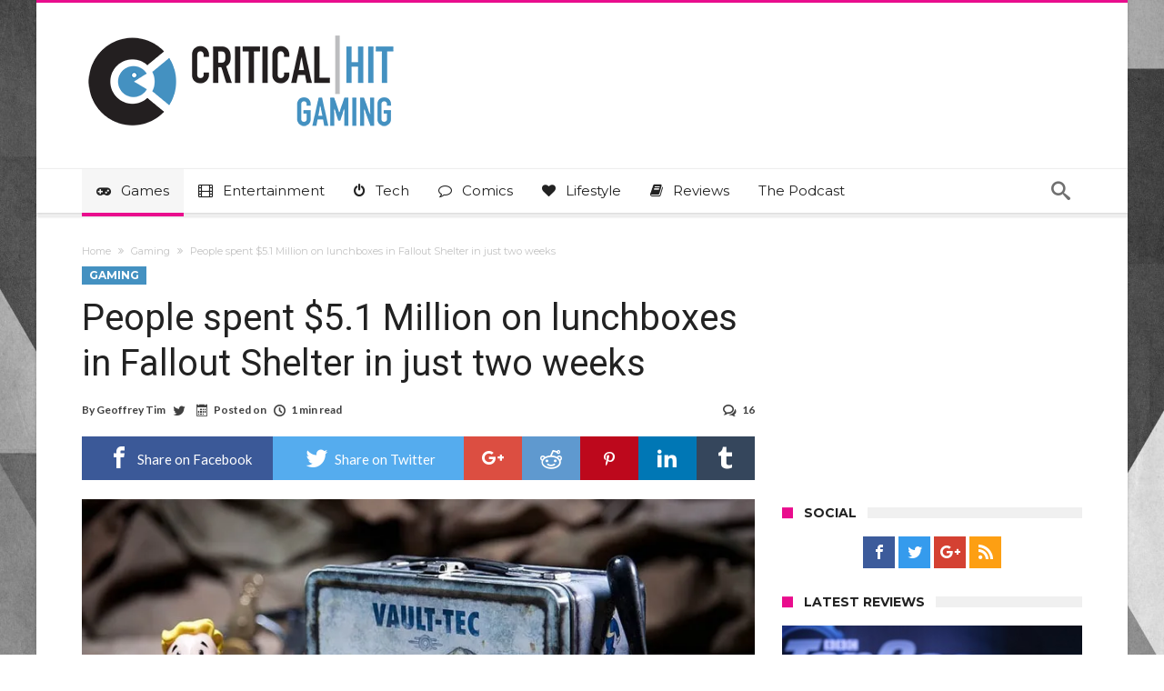

--- FILE ---
content_type: text/html; charset=UTF-8
request_url: https://www.criticalhit.net/gaming/people-spent-5-1-million-on-lunchboxes-in-fallout-shelter-in-just-two-weeks/
body_size: 33184
content:
<!DOCTYPE html>
<html lang="en-GB" prefix="og: http://ogp.me/ns#">
<head>
    <meta http-equiv="X-UA-Compatible" content="IE=edge" />
    <meta http-equiv="Content-Type" content="text/html; charset=utf-8"/>
    <meta name="viewport" content="width=device-width, initial-scale=1, maximum-scale=1, user-scalable=0" />

    <script data-no-optimize="1" data-cfasync="false">!function(){"use strict";const t={adt_ei:{identityApiKey:"plainText",source:"url",type:"plaintext",priority:1},adt_eih:{identityApiKey:"sha256",source:"urlh",type:"hashed",priority:2},sh_kit:{identityApiKey:"sha256",source:"urlhck",type:"hashed",priority:3}},e=Object.keys(t);function i(t){return function(t){const e=t.match(/((?=([a-z0-9._!#$%+^&*()[\]<>-]+))\2@[a-z0-9._-]+\.[a-z0-9._-]+)/gi);return e?e[0]:""}(function(t){return t.replace(/\s/g,"")}(t.toLowerCase()))}!async function(){const n=new URL(window.location.href),o=n.searchParams;let a=null;const r=Object.entries(t).sort(([,t],[,e])=>t.priority-e.priority).map(([t])=>t);for(const e of r){const n=o.get(e),r=t[e];if(!n||!r)continue;const c=decodeURIComponent(n),d="plaintext"===r.type&&i(c),s="hashed"===r.type&&c;if(d||s){a={value:c,config:r};break}}if(a){const{value:t,config:e}=a;window.adthrive=window.adthrive||{},window.adthrive.cmd=window.adthrive.cmd||[],window.adthrive.cmd.push(function(){window.adthrive.identityApi({source:e.source,[e.identityApiKey]:t},({success:i,data:n})=>{i?window.adthrive.log("info","Plugin","detectEmails",`Identity API called with ${e.type} email: ${t}`,n):window.adthrive.log("warning","Plugin","detectEmails",`Failed to call Identity API with ${e.type} email: ${t}`,n)})})}!function(t,e){const i=new URL(e);t.forEach(t=>i.searchParams.delete(t)),history.replaceState(null,"",i.toString())}(e,n)}()}();
</script><meta name='robots' content='index, follow, max-image-preview:large, max-snippet:-1, max-video-preview:-1' />

<script data-no-optimize="1" data-cfasync="false">
(function(w, d) {
	w.adthrive = w.adthrive || {};
	w.adthrive.cmd = w.adthrive.cmd || [];
	w.adthrive.plugin = 'adthrive-ads-3.10.0';
	w.adthrive.host = 'ads.adthrive.com';
	w.adthrive.integration = 'plugin';

	var commitParam = (w.adthriveCLS && w.adthriveCLS.bucket !== 'prod' && w.adthriveCLS.branch) ? '&commit=' + w.adthriveCLS.branch : '';

	var s = d.createElement('script');
	s.async = true;
	s.referrerpolicy='no-referrer-when-downgrade';
	s.src = 'https://' + w.adthrive.host + '/sites/630814c917766545d6bf5a07/ads.min.js?referrer=' + w.encodeURIComponent(w.location.href) + commitParam + '&cb=' + (Math.floor(Math.random() * 100) + 1) + '';
	var n = d.getElementsByTagName('script')[0];
	n.parentNode.insertBefore(s, n);
})(window, document);
</script>
<link rel="dns-prefetch" href="https://ads.adthrive.com/"><link rel="preconnect" href="https://ads.adthrive.com/"><link rel="preconnect" href="https://ads.adthrive.com/" crossorigin><!-- Jetpack Site Verification Tags -->
<meta name="google-site-verification" content="1vFejJFCT-gTHbz4YXtJrlWGHn4iBz-VmX1lyaF2QQ4" />

	<!-- This site is optimized with the Yoast SEO plugin v26.7 - https://yoast.com/wordpress/plugins/seo/ -->
	<title>People spent $5.1 Million on lunchboxes in Fallout Shelter in just two weeks</title>
	<meta name="description" content="Fallout Shelter has made Bethesda a heck of a lot of bottlecaps. $5.1 Million&#039;s worth to be precise." />
	<link rel="canonical" href="https://www.criticalhit.net/gaming/people-spent-5-1-million-on-lunchboxes-in-fallout-shelter-in-just-two-weeks/" />
	<meta property="og:locale" content="en_GB" />
	<meta property="og:type" content="article" />
	<meta property="og:title" content="People spent $5.1 Million on lunchboxes in Fallout Shelter in just two weeks" />
	<meta property="og:description" content="Fallout Shelter has made Bethesda a heck of a lot of bottlecaps. $5.1 Million&#039;s worth to be precise." />
	<meta property="og:url" content="https://www.criticalhit.net/gaming/people-spent-5-1-million-on-lunchboxes-in-fallout-shelter-in-just-two-weeks/" />
	<meta property="og:site_name" content="Critical Hit" />
	<meta property="article:publisher" content="https://www.facebook.com/criticalhit.net/" />
	<meta property="article:published_time" content="2015-07-17T07:30:00+00:00" />
	<meta property="og:image" content="http://i0.wp.com/media.criticalhit.net//2015/07/Vaulttec.jpg" />
	<meta name="author" content="Geoffrey Tim" />
	<meta name="twitter:card" content="summary_large_image" />
	<meta name="twitter:creator" content="@WobblyOnion" />
	<meta name="twitter:site" content="@criticalhitnet" />
	<meta name="twitter:label1" content="Written by" />
	<meta name="twitter:data1" content="Geoffrey Tim" />
	<meta name="twitter:label2" content="Estimated reading time" />
	<meta name="twitter:data2" content="2 minutes" />
	<script type="application/ld+json" class="yoast-schema-graph">{"@context":"https://schema.org","@graph":[{"@type":"Article","@id":"https://www.criticalhit.net/gaming/people-spent-5-1-million-on-lunchboxes-in-fallout-shelter-in-just-two-weeks/#article","isPartOf":{"@id":"https://www.criticalhit.net/gaming/people-spent-5-1-million-on-lunchboxes-in-fallout-shelter-in-just-two-weeks/"},"author":{"name":"Geoffrey Tim","@id":"https://www.criticalhit.net/#/schema/person/baaa81b57912ffae879b4db2c4b26a5d"},"headline":"People spent $5.1 Million on lunchboxes in Fallout Shelter in just two weeks","datePublished":"2015-07-17T07:30:00+00:00","mainEntityOfPage":{"@id":"https://www.criticalhit.net/gaming/people-spent-5-1-million-on-lunchboxes-in-fallout-shelter-in-just-two-weeks/"},"wordCount":331,"commentCount":16,"publisher":{"@id":"https://www.criticalhit.net/#organization"},"image":{"@id":"https://www.criticalhit.net/gaming/people-spent-5-1-million-on-lunchboxes-in-fallout-shelter-in-just-two-weeks/#primaryimage"},"thumbnailUrl":"http://i0.wp.com/media.criticalhit.net//2015/07/Vaulttec.jpg","keywords":["Bethesda","Fallout Shelter","Vault-Tec"],"articleSection":["Gaming"],"inLanguage":"en-GB","potentialAction":[{"@type":"CommentAction","name":"Comment","target":["https://www.criticalhit.net/gaming/people-spent-5-1-million-on-lunchboxes-in-fallout-shelter-in-just-two-weeks/#respond"]}]},{"@type":"WebPage","@id":"https://www.criticalhit.net/gaming/people-spent-5-1-million-on-lunchboxes-in-fallout-shelter-in-just-two-weeks/","url":"https://www.criticalhit.net/gaming/people-spent-5-1-million-on-lunchboxes-in-fallout-shelter-in-just-two-weeks/","name":"People spent $5.1 Million on lunchboxes in Fallout Shelter in just two weeks","isPartOf":{"@id":"https://www.criticalhit.net/#website"},"primaryImageOfPage":{"@id":"https://www.criticalhit.net/gaming/people-spent-5-1-million-on-lunchboxes-in-fallout-shelter-in-just-two-weeks/#primaryimage"},"image":{"@id":"https://www.criticalhit.net/gaming/people-spent-5-1-million-on-lunchboxes-in-fallout-shelter-in-just-two-weeks/#primaryimage"},"thumbnailUrl":"http://i0.wp.com/media.criticalhit.net//2015/07/Vaulttec.jpg","datePublished":"2015-07-17T07:30:00+00:00","description":"Fallout Shelter has made Bethesda a heck of a lot of bottlecaps. $5.1 Million's worth to be precise.","breadcrumb":{"@id":"https://www.criticalhit.net/gaming/people-spent-5-1-million-on-lunchboxes-in-fallout-shelter-in-just-two-weeks/#breadcrumb"},"inLanguage":"en-GB","potentialAction":[{"@type":"ReadAction","target":["https://www.criticalhit.net/gaming/people-spent-5-1-million-on-lunchboxes-in-fallout-shelter-in-just-two-weeks/"]}]},{"@type":"ImageObject","inLanguage":"en-GB","@id":"https://www.criticalhit.net/gaming/people-spent-5-1-million-on-lunchboxes-in-fallout-shelter-in-just-two-weeks/#primaryimage","url":"http://i0.wp.com/media.criticalhit.net//2015/07/Vaulttec.jpg","contentUrl":"http://i0.wp.com/media.criticalhit.net//2015/07/Vaulttec.jpg"},{"@type":"BreadcrumbList","@id":"https://www.criticalhit.net/gaming/people-spent-5-1-million-on-lunchboxes-in-fallout-shelter-in-just-two-weeks/#breadcrumb","itemListElement":[{"@type":"ListItem","position":1,"name":"Home","item":"https://www.criticalhit.net/"},{"@type":"ListItem","position":2,"name":"People spent $5.1 Million on lunchboxes in Fallout Shelter in just two weeks"}]},{"@type":"WebSite","@id":"https://www.criticalhit.net/#website","url":"https://www.criticalhit.net/","name":"Critical Hit","description":"Everything you love. One Website.","publisher":{"@id":"https://www.criticalhit.net/#organization"},"potentialAction":[{"@type":"SearchAction","target":{"@type":"EntryPoint","urlTemplate":"https://www.criticalhit.net/?s={search_term_string}"},"query-input":{"@type":"PropertyValueSpecification","valueRequired":true,"valueName":"search_term_string"}}],"inLanguage":"en-GB"},{"@type":"Organization","@id":"https://www.criticalhit.net/#organization","name":"Critical Hit","url":"https://www.criticalhit.net/","logo":{"@type":"ImageObject","inLanguage":"en-GB","@id":"https://www.criticalhit.net/#/schema/logo/image/","url":"https://media.criticalhit.net/2019/05/TWcard.jpg","contentUrl":"https://media.criticalhit.net/2019/05/TWcard.jpg","width":800,"height":418,"caption":"Critical Hit"},"image":{"@id":"https://www.criticalhit.net/#/schema/logo/image/"},"sameAs":["https://www.facebook.com/criticalhit.net/","https://x.com/criticalhitnet","https://www.instagram.com/criticalhitnet/","https://za.pinterest.com/criticalhit0145"]},{"@type":"Person","@id":"https://www.criticalhit.net/#/schema/person/baaa81b57912ffae879b4db2c4b26a5d","name":"Geoffrey Tim","image":{"@type":"ImageObject","inLanguage":"en-GB","@id":"https://www.criticalhit.net/#/schema/person/image/","url":"https://secure.gravatar.com/avatar/b2d5af79ec6d82b95e3ad93536dcef9283cbebfd850173c6294e20a3c8416674?s=96&d=mm&r=pg","contentUrl":"https://secure.gravatar.com/avatar/b2d5af79ec6d82b95e3ad93536dcef9283cbebfd850173c6294e20a3c8416674?s=96&d=mm&r=pg","caption":"Geoffrey Tim"},"description":"Editor. I'm old, grumpy and more than just a little cynical. One day, I found myself in possession of a NES, and a copy of Super Mario Bros 3. It was that game that made me realise that games were more than just toys to idly while away time - they were capable of being masterpieces. I'm here now, looking for more of those masterpieces.","sameAs":["http://www.criticalhit.net","https://x.com/WobblyOnion"],"url":"https://www.criticalhit.net/author/geoff/"}]}</script>
	<!-- / Yoast SEO plugin. -->


<link rel='dns-prefetch' href='//www.googletagmanager.com' />
<link rel='dns-prefetch' href='//fonts.googleapis.com' />
<link rel='dns-prefetch' href='//v0.wordpress.com' />
<link rel="alternate" type="application/rss+xml" title="Critical Hit &raquo; Feed" href="https://www.criticalhit.net/feed/" />
<link rel="alternate" type="application/rss+xml" title="Critical Hit &raquo; Comments Feed" href="https://www.criticalhit.net/comments/feed/" />
<link rel="alternate" type="application/rss+xml" title="Critical Hit &raquo; People spent $5.1 Million on lunchboxes in Fallout Shelter in just two weeks Comments Feed" href="https://www.criticalhit.net/gaming/people-spent-5-1-million-on-lunchboxes-in-fallout-shelter-in-just-two-weeks/feed/" />
<link rel="alternate" title="oEmbed (JSON)" type="application/json+oembed" href="https://www.criticalhit.net/wp-json/oembed/1.0/embed?url=https%3A%2F%2Fwww.criticalhit.net%2Fgaming%2Fpeople-spent-5-1-million-on-lunchboxes-in-fallout-shelter-in-just-two-weeks%2F" />
<link rel="alternate" title="oEmbed (XML)" type="text/xml+oembed" href="https://www.criticalhit.net/wp-json/oembed/1.0/embed?url=https%3A%2F%2Fwww.criticalhit.net%2Fgaming%2Fpeople-spent-5-1-million-on-lunchboxes-in-fallout-shelter-in-just-two-weeks%2F&#038;format=xml" />
<style id='wp-img-auto-sizes-contain-inline-css' type='text/css'>
img:is([sizes=auto i],[sizes^="auto," i]){contain-intrinsic-size:3000px 1500px}
/*# sourceURL=wp-img-auto-sizes-contain-inline-css */
</style>
<link data-minify="1" rel='stylesheet' id='formidable-css' href='https://www.criticalhit.net/wp-content/cache/min/1/wp-content/plugins/formidable/css/formidableforms.css?ver=1756998340' type='text/css' media='all' />
<style id='wp-emoji-styles-inline-css' type='text/css'>

	img.wp-smiley, img.emoji {
		display: inline !important;
		border: none !important;
		box-shadow: none !important;
		height: 1em !important;
		width: 1em !important;
		margin: 0 0.07em !important;
		vertical-align: -0.1em !important;
		background: none !important;
		padding: 0 !important;
	}
/*# sourceURL=wp-emoji-styles-inline-css */
</style>
<style id='wp-block-library-inline-css' type='text/css'>
:root{--wp-block-synced-color:#7a00df;--wp-block-synced-color--rgb:122,0,223;--wp-bound-block-color:var(--wp-block-synced-color);--wp-editor-canvas-background:#ddd;--wp-admin-theme-color:#007cba;--wp-admin-theme-color--rgb:0,124,186;--wp-admin-theme-color-darker-10:#006ba1;--wp-admin-theme-color-darker-10--rgb:0,107,160.5;--wp-admin-theme-color-darker-20:#005a87;--wp-admin-theme-color-darker-20--rgb:0,90,135;--wp-admin-border-width-focus:2px}@media (min-resolution:192dpi){:root{--wp-admin-border-width-focus:1.5px}}.wp-element-button{cursor:pointer}:root .has-very-light-gray-background-color{background-color:#eee}:root .has-very-dark-gray-background-color{background-color:#313131}:root .has-very-light-gray-color{color:#eee}:root .has-very-dark-gray-color{color:#313131}:root .has-vivid-green-cyan-to-vivid-cyan-blue-gradient-background{background:linear-gradient(135deg,#00d084,#0693e3)}:root .has-purple-crush-gradient-background{background:linear-gradient(135deg,#34e2e4,#4721fb 50%,#ab1dfe)}:root .has-hazy-dawn-gradient-background{background:linear-gradient(135deg,#faaca8,#dad0ec)}:root .has-subdued-olive-gradient-background{background:linear-gradient(135deg,#fafae1,#67a671)}:root .has-atomic-cream-gradient-background{background:linear-gradient(135deg,#fdd79a,#004a59)}:root .has-nightshade-gradient-background{background:linear-gradient(135deg,#330968,#31cdcf)}:root .has-midnight-gradient-background{background:linear-gradient(135deg,#020381,#2874fc)}:root{--wp--preset--font-size--normal:16px;--wp--preset--font-size--huge:42px}.has-regular-font-size{font-size:1em}.has-larger-font-size{font-size:2.625em}.has-normal-font-size{font-size:var(--wp--preset--font-size--normal)}.has-huge-font-size{font-size:var(--wp--preset--font-size--huge)}.has-text-align-center{text-align:center}.has-text-align-left{text-align:left}.has-text-align-right{text-align:right}.has-fit-text{white-space:nowrap!important}#end-resizable-editor-section{display:none}.aligncenter{clear:both}.items-justified-left{justify-content:flex-start}.items-justified-center{justify-content:center}.items-justified-right{justify-content:flex-end}.items-justified-space-between{justify-content:space-between}.screen-reader-text{border:0;clip-path:inset(50%);height:1px;margin:-1px;overflow:hidden;padding:0;position:absolute;width:1px;word-wrap:normal!important}.screen-reader-text:focus{background-color:#ddd;clip-path:none;color:#444;display:block;font-size:1em;height:auto;left:5px;line-height:normal;padding:15px 23px 14px;text-decoration:none;top:5px;width:auto;z-index:100000}html :where(.has-border-color){border-style:solid}html :where([style*=border-top-color]){border-top-style:solid}html :where([style*=border-right-color]){border-right-style:solid}html :where([style*=border-bottom-color]){border-bottom-style:solid}html :where([style*=border-left-color]){border-left-style:solid}html :where([style*=border-width]){border-style:solid}html :where([style*=border-top-width]){border-top-style:solid}html :where([style*=border-right-width]){border-right-style:solid}html :where([style*=border-bottom-width]){border-bottom-style:solid}html :where([style*=border-left-width]){border-left-style:solid}html :where(img[class*=wp-image-]){height:auto;max-width:100%}:where(figure){margin:0 0 1em}html :where(.is-position-sticky){--wp-admin--admin-bar--position-offset:var(--wp-admin--admin-bar--height,0px)}@media screen and (max-width:600px){html :where(.is-position-sticky){--wp-admin--admin-bar--position-offset:0px}}

/*# sourceURL=wp-block-library-inline-css */
</style><style id='wp-block-heading-inline-css' type='text/css'>
h1:where(.wp-block-heading).has-background,h2:where(.wp-block-heading).has-background,h3:where(.wp-block-heading).has-background,h4:where(.wp-block-heading).has-background,h5:where(.wp-block-heading).has-background,h6:where(.wp-block-heading).has-background{padding:1.25em 2.375em}h1.has-text-align-left[style*=writing-mode]:where([style*=vertical-lr]),h1.has-text-align-right[style*=writing-mode]:where([style*=vertical-rl]),h2.has-text-align-left[style*=writing-mode]:where([style*=vertical-lr]),h2.has-text-align-right[style*=writing-mode]:where([style*=vertical-rl]),h3.has-text-align-left[style*=writing-mode]:where([style*=vertical-lr]),h3.has-text-align-right[style*=writing-mode]:where([style*=vertical-rl]),h4.has-text-align-left[style*=writing-mode]:where([style*=vertical-lr]),h4.has-text-align-right[style*=writing-mode]:where([style*=vertical-rl]),h5.has-text-align-left[style*=writing-mode]:where([style*=vertical-lr]),h5.has-text-align-right[style*=writing-mode]:where([style*=vertical-rl]),h6.has-text-align-left[style*=writing-mode]:where([style*=vertical-lr]),h6.has-text-align-right[style*=writing-mode]:where([style*=vertical-rl]){rotate:180deg}
/*# sourceURL=https://www.criticalhit.net/wp-includes/blocks/heading/style.min.css */
</style>
<style id='wp-block-paragraph-inline-css' type='text/css'>
.is-small-text{font-size:.875em}.is-regular-text{font-size:1em}.is-large-text{font-size:2.25em}.is-larger-text{font-size:3em}.has-drop-cap:not(:focus):first-letter{float:left;font-size:8.4em;font-style:normal;font-weight:100;line-height:.68;margin:.05em .1em 0 0;text-transform:uppercase}body.rtl .has-drop-cap:not(:focus):first-letter{float:none;margin-left:.1em}p.has-drop-cap.has-background{overflow:hidden}:root :where(p.has-background){padding:1.25em 2.375em}:where(p.has-text-color:not(.has-link-color)) a{color:inherit}p.has-text-align-left[style*="writing-mode:vertical-lr"],p.has-text-align-right[style*="writing-mode:vertical-rl"]{rotate:180deg}
/*# sourceURL=https://www.criticalhit.net/wp-includes/blocks/paragraph/style.min.css */
</style>
<style id='global-styles-inline-css' type='text/css'>
:root{--wp--preset--aspect-ratio--square: 1;--wp--preset--aspect-ratio--4-3: 4/3;--wp--preset--aspect-ratio--3-4: 3/4;--wp--preset--aspect-ratio--3-2: 3/2;--wp--preset--aspect-ratio--2-3: 2/3;--wp--preset--aspect-ratio--16-9: 16/9;--wp--preset--aspect-ratio--9-16: 9/16;--wp--preset--color--black: #000000;--wp--preset--color--cyan-bluish-gray: #abb8c3;--wp--preset--color--white: #ffffff;--wp--preset--color--pale-pink: #f78da7;--wp--preset--color--vivid-red: #cf2e2e;--wp--preset--color--luminous-vivid-orange: #ff6900;--wp--preset--color--luminous-vivid-amber: #fcb900;--wp--preset--color--light-green-cyan: #7bdcb5;--wp--preset--color--vivid-green-cyan: #00d084;--wp--preset--color--pale-cyan-blue: #8ed1fc;--wp--preset--color--vivid-cyan-blue: #0693e3;--wp--preset--color--vivid-purple: #9b51e0;--wp--preset--gradient--vivid-cyan-blue-to-vivid-purple: linear-gradient(135deg,rgb(6,147,227) 0%,rgb(155,81,224) 100%);--wp--preset--gradient--light-green-cyan-to-vivid-green-cyan: linear-gradient(135deg,rgb(122,220,180) 0%,rgb(0,208,130) 100%);--wp--preset--gradient--luminous-vivid-amber-to-luminous-vivid-orange: linear-gradient(135deg,rgb(252,185,0) 0%,rgb(255,105,0) 100%);--wp--preset--gradient--luminous-vivid-orange-to-vivid-red: linear-gradient(135deg,rgb(255,105,0) 0%,rgb(207,46,46) 100%);--wp--preset--gradient--very-light-gray-to-cyan-bluish-gray: linear-gradient(135deg,rgb(238,238,238) 0%,rgb(169,184,195) 100%);--wp--preset--gradient--cool-to-warm-spectrum: linear-gradient(135deg,rgb(74,234,220) 0%,rgb(151,120,209) 20%,rgb(207,42,186) 40%,rgb(238,44,130) 60%,rgb(251,105,98) 80%,rgb(254,248,76) 100%);--wp--preset--gradient--blush-light-purple: linear-gradient(135deg,rgb(255,206,236) 0%,rgb(152,150,240) 100%);--wp--preset--gradient--blush-bordeaux: linear-gradient(135deg,rgb(254,205,165) 0%,rgb(254,45,45) 50%,rgb(107,0,62) 100%);--wp--preset--gradient--luminous-dusk: linear-gradient(135deg,rgb(255,203,112) 0%,rgb(199,81,192) 50%,rgb(65,88,208) 100%);--wp--preset--gradient--pale-ocean: linear-gradient(135deg,rgb(255,245,203) 0%,rgb(182,227,212) 50%,rgb(51,167,181) 100%);--wp--preset--gradient--electric-grass: linear-gradient(135deg,rgb(202,248,128) 0%,rgb(113,206,126) 100%);--wp--preset--gradient--midnight: linear-gradient(135deg,rgb(2,3,129) 0%,rgb(40,116,252) 100%);--wp--preset--font-size--small: 13px;--wp--preset--font-size--medium: 20px;--wp--preset--font-size--large: 36px;--wp--preset--font-size--x-large: 42px;--wp--preset--spacing--20: 0.44rem;--wp--preset--spacing--30: 0.67rem;--wp--preset--spacing--40: 1rem;--wp--preset--spacing--50: 1.5rem;--wp--preset--spacing--60: 2.25rem;--wp--preset--spacing--70: 3.38rem;--wp--preset--spacing--80: 5.06rem;--wp--preset--shadow--natural: 6px 6px 9px rgba(0, 0, 0, 0.2);--wp--preset--shadow--deep: 12px 12px 50px rgba(0, 0, 0, 0.4);--wp--preset--shadow--sharp: 6px 6px 0px rgba(0, 0, 0, 0.2);--wp--preset--shadow--outlined: 6px 6px 0px -3px rgb(255, 255, 255), 6px 6px rgb(0, 0, 0);--wp--preset--shadow--crisp: 6px 6px 0px rgb(0, 0, 0);}:where(.is-layout-flex){gap: 0.5em;}:where(.is-layout-grid){gap: 0.5em;}body .is-layout-flex{display: flex;}.is-layout-flex{flex-wrap: wrap;align-items: center;}.is-layout-flex > :is(*, div){margin: 0;}body .is-layout-grid{display: grid;}.is-layout-grid > :is(*, div){margin: 0;}:where(.wp-block-columns.is-layout-flex){gap: 2em;}:where(.wp-block-columns.is-layout-grid){gap: 2em;}:where(.wp-block-post-template.is-layout-flex){gap: 1.25em;}:where(.wp-block-post-template.is-layout-grid){gap: 1.25em;}.has-black-color{color: var(--wp--preset--color--black) !important;}.has-cyan-bluish-gray-color{color: var(--wp--preset--color--cyan-bluish-gray) !important;}.has-white-color{color: var(--wp--preset--color--white) !important;}.has-pale-pink-color{color: var(--wp--preset--color--pale-pink) !important;}.has-vivid-red-color{color: var(--wp--preset--color--vivid-red) !important;}.has-luminous-vivid-orange-color{color: var(--wp--preset--color--luminous-vivid-orange) !important;}.has-luminous-vivid-amber-color{color: var(--wp--preset--color--luminous-vivid-amber) !important;}.has-light-green-cyan-color{color: var(--wp--preset--color--light-green-cyan) !important;}.has-vivid-green-cyan-color{color: var(--wp--preset--color--vivid-green-cyan) !important;}.has-pale-cyan-blue-color{color: var(--wp--preset--color--pale-cyan-blue) !important;}.has-vivid-cyan-blue-color{color: var(--wp--preset--color--vivid-cyan-blue) !important;}.has-vivid-purple-color{color: var(--wp--preset--color--vivid-purple) !important;}.has-black-background-color{background-color: var(--wp--preset--color--black) !important;}.has-cyan-bluish-gray-background-color{background-color: var(--wp--preset--color--cyan-bluish-gray) !important;}.has-white-background-color{background-color: var(--wp--preset--color--white) !important;}.has-pale-pink-background-color{background-color: var(--wp--preset--color--pale-pink) !important;}.has-vivid-red-background-color{background-color: var(--wp--preset--color--vivid-red) !important;}.has-luminous-vivid-orange-background-color{background-color: var(--wp--preset--color--luminous-vivid-orange) !important;}.has-luminous-vivid-amber-background-color{background-color: var(--wp--preset--color--luminous-vivid-amber) !important;}.has-light-green-cyan-background-color{background-color: var(--wp--preset--color--light-green-cyan) !important;}.has-vivid-green-cyan-background-color{background-color: var(--wp--preset--color--vivid-green-cyan) !important;}.has-pale-cyan-blue-background-color{background-color: var(--wp--preset--color--pale-cyan-blue) !important;}.has-vivid-cyan-blue-background-color{background-color: var(--wp--preset--color--vivid-cyan-blue) !important;}.has-vivid-purple-background-color{background-color: var(--wp--preset--color--vivid-purple) !important;}.has-black-border-color{border-color: var(--wp--preset--color--black) !important;}.has-cyan-bluish-gray-border-color{border-color: var(--wp--preset--color--cyan-bluish-gray) !important;}.has-white-border-color{border-color: var(--wp--preset--color--white) !important;}.has-pale-pink-border-color{border-color: var(--wp--preset--color--pale-pink) !important;}.has-vivid-red-border-color{border-color: var(--wp--preset--color--vivid-red) !important;}.has-luminous-vivid-orange-border-color{border-color: var(--wp--preset--color--luminous-vivid-orange) !important;}.has-luminous-vivid-amber-border-color{border-color: var(--wp--preset--color--luminous-vivid-amber) !important;}.has-light-green-cyan-border-color{border-color: var(--wp--preset--color--light-green-cyan) !important;}.has-vivid-green-cyan-border-color{border-color: var(--wp--preset--color--vivid-green-cyan) !important;}.has-pale-cyan-blue-border-color{border-color: var(--wp--preset--color--pale-cyan-blue) !important;}.has-vivid-cyan-blue-border-color{border-color: var(--wp--preset--color--vivid-cyan-blue) !important;}.has-vivid-purple-border-color{border-color: var(--wp--preset--color--vivid-purple) !important;}.has-vivid-cyan-blue-to-vivid-purple-gradient-background{background: var(--wp--preset--gradient--vivid-cyan-blue-to-vivid-purple) !important;}.has-light-green-cyan-to-vivid-green-cyan-gradient-background{background: var(--wp--preset--gradient--light-green-cyan-to-vivid-green-cyan) !important;}.has-luminous-vivid-amber-to-luminous-vivid-orange-gradient-background{background: var(--wp--preset--gradient--luminous-vivid-amber-to-luminous-vivid-orange) !important;}.has-luminous-vivid-orange-to-vivid-red-gradient-background{background: var(--wp--preset--gradient--luminous-vivid-orange-to-vivid-red) !important;}.has-very-light-gray-to-cyan-bluish-gray-gradient-background{background: var(--wp--preset--gradient--very-light-gray-to-cyan-bluish-gray) !important;}.has-cool-to-warm-spectrum-gradient-background{background: var(--wp--preset--gradient--cool-to-warm-spectrum) !important;}.has-blush-light-purple-gradient-background{background: var(--wp--preset--gradient--blush-light-purple) !important;}.has-blush-bordeaux-gradient-background{background: var(--wp--preset--gradient--blush-bordeaux) !important;}.has-luminous-dusk-gradient-background{background: var(--wp--preset--gradient--luminous-dusk) !important;}.has-pale-ocean-gradient-background{background: var(--wp--preset--gradient--pale-ocean) !important;}.has-electric-grass-gradient-background{background: var(--wp--preset--gradient--electric-grass) !important;}.has-midnight-gradient-background{background: var(--wp--preset--gradient--midnight) !important;}.has-small-font-size{font-size: var(--wp--preset--font-size--small) !important;}.has-medium-font-size{font-size: var(--wp--preset--font-size--medium) !important;}.has-large-font-size{font-size: var(--wp--preset--font-size--large) !important;}.has-x-large-font-size{font-size: var(--wp--preset--font-size--x-large) !important;}
/*# sourceURL=global-styles-inline-css */
</style>

<style id='classic-theme-styles-inline-css' type='text/css'>
/*! This file is auto-generated */
.wp-block-button__link{color:#fff;background-color:#32373c;border-radius:9999px;box-shadow:none;text-decoration:none;padding:calc(.667em + 2px) calc(1.333em + 2px);font-size:1.125em}.wp-block-file__button{background:#32373c;color:#fff;text-decoration:none}
/*# sourceURL=/wp-includes/css/classic-themes.min.css */
</style>
<link data-minify="1" rel='stylesheet' id='contact-form-7-css' href='https://www.criticalhit.net/wp-content/cache/min/1/wp-content/plugins/contact-form-7/includes/css/styles.css?ver=1756998340' type='text/css' media='all' />
<link data-minify="1" rel='stylesheet' id='ppress-frontend-css' href='https://www.criticalhit.net/wp-content/cache/min/1/wp-content/plugins/wp-user-avatar/assets/css/frontend.min.css?ver=1756998340' type='text/css' media='all' />
<link rel='stylesheet' id='ppress-flatpickr-css' href='https://www.criticalhit.net/wp-content/plugins/wp-user-avatar/assets/flatpickr/flatpickr.min.css' type='text/css' media='all' />
<link rel='stylesheet' id='ppress-select2-css' href='https://www.criticalhit.net/wp-content/plugins/wp-user-avatar/assets/select2/select2.min.css' type='text/css' media='all' />
<link rel='stylesheet' id='woohoo-google-fonts-css' type='text/css' media='all' data-type="kppassive" data-kplinkhref="https://fonts.googleapis.com/css?family=Oswald%3A400%2C300%2C700%7CLato%3A400%2C300%2C700%2C900%7CWork+Sans%3A400%2C300%2C500%2C600%2C700%2C800%2C900%7COpen+Sans%3A400%2C600%2C700%2C800%7CPlayfair+Display%3A400%2C700%2C900%2C400italic%7CRaleway%3A400%2C300%2C500%2C600%2C700%2C800%2C900%7CRoboto%3A400%2C300%2C100%2C700%7CMontserrat%3A400%2C700&#038;subset=latin%2Cgreek%2Cgreek-ext%2Cvietnamese%2Ccyrillic-ext%2Clatin-ext%2Ccyrillic" />
<link data-minify="1" rel='stylesheet' id='woohoo-default-css' href='https://www.criticalhit.net/wp-content/cache/min/1/wp-content/themes/woohoo-backup/css/style.css?ver=1756998340' type='text/css' media='all' />
<style id='woohoo-default-inline-css' type='text/css'>
body.category-41989 div.bdaia-blocks div.bdaia-post-view{display: none !important;}body.category-5 div.bdaia-blocks div.bdaia-post-view{display: none !important;}body.category-33983 div.bdaia-blocks div.bdaia-post-view{display: none !important;}body.category-41988 div.bdaia-blocks div.bdaia-post-view{display: none !important;}body.category-34107 div.bdaia-blocks div.bdaia-post-view{display: none !important;}body.category-58 div.bdaia-blocks div.bdaia-post-view{display: none !important;}body.category-41990 div.bdaia-blocks div.bdaia-post-view{display: none !important;}body.category-38 div.bdaia-blocks div.bdaia-post-view{display: none !important;}
/*# sourceURL=woohoo-default-inline-css */
</style>
<link data-minify="1" rel='stylesheet' id='wooohoo-ilightbox-skin-css' href='https://www.criticalhit.net/wp-content/cache/min/1/wp-content/themes/woohoo-backup/css/ilightbox/dark-skin/skin.css?ver=1756998340' type='text/css' media='all' />
<link data-minify="1" rel='stylesheet' id='wooohoo-ilightbox-skin-black-css' href='https://www.criticalhit.net/wp-content/cache/min/1/wp-content/themes/woohoo-backup/css/ilightbox/metro-black-skin/skin.css?ver=1756998340' type='text/css' media='all' />
<script type="text/javascript" id="jquery-core-js-extra">window.addEventListener('DOMContentLoaded', function() {
/* <![CDATA[ */
var bd_w_blocks = {"bdaia_w_ajax_url":"https://www.criticalhit.net/wp-admin/admin-ajax.php","bdaia_w_ajax_nonce":"e1bd7cb071"};
var bd_blocks = {"bdaia_ajax_url":"https://www.criticalhit.net/wp-admin/admin-ajax.php","bdaia_ajaxnonce":"e1bd7cb071"};
var bd_script = {"post_id":"450210","ajaxurl":"https://www.criticalhit.net/wp-admin/admin-ajax.php"};
//# sourceURL=jquery-core-js-extra
/* ]]> */
});</script>
<script type="text/javascript" src="https://www.criticalhit.net/wp-includes/js/jquery/jquery.min.js" id="jquery-core-js" defer></script>
<script type="text/javascript" src="https://www.criticalhit.net/wp-includes/js/jquery/jquery-migrate.min.js" id="jquery-migrate-js" defer></script>
<script type="text/javascript" src="https://www.criticalhit.net/wp-content/plugins/wp-user-avatar/assets/flatpickr/flatpickr.min.js" id="ppress-flatpickr-js" defer></script>
<script type="text/javascript" src="https://www.criticalhit.net/wp-content/plugins/wp-user-avatar/assets/select2/select2.min.js" id="ppress-select2-js" defer></script>
<script type="text/javascript" id="woohoo-views-js-extra">
/* <![CDATA[ */
var woohoo_views_c = {"admin_ajax_url":"https://www.criticalhit.net/wp-admin/admin-ajax.php","post_id":"450210"};
//# sourceURL=woohoo-views-js-extra
/* ]]> */
</script>
<script data-minify="1" type="text/javascript" src="https://www.criticalhit.net/wp-content/cache/min/1/wp-content/themes/woohoo-backup/js/views.js?ver=1756998340" id="woohoo-views-js" defer></script>

<!-- Google tag (gtag.js) snippet added by Site Kit -->
<!-- Google Analytics snippet added by Site Kit -->
<script type="text/javascript" src="https://www.googletagmanager.com/gtag/js?id=G-6D4969MBV4" id="google_gtagjs-js" async></script>
<script type="text/javascript" id="google_gtagjs-js-after">
/* <![CDATA[ */
window.dataLayer = window.dataLayer || [];function gtag(){dataLayer.push(arguments);}
gtag("set","linker",{"domains":["www.criticalhit.net"]});
gtag("js", new Date());
gtag("set", "developer_id.dZTNiMT", true);
gtag("config", "G-6D4969MBV4");
//# sourceURL=google_gtagjs-js-after
/* ]]> */
</script>
<link rel="https://api.w.org/" href="https://www.criticalhit.net/wp-json/" /><link rel="alternate" title="JSON" type="application/json" href="https://www.criticalhit.net/wp-json/wp/v2/posts/450210" /><link rel="EditURI" type="application/rsd+xml" title="RSD" href="https://www.criticalhit.net/xmlrpc.php?rsd" />
<meta name="generator" content="WordPress 6.9" />
<link rel='shortlink' href='https://www.criticalhit.net/?p=450210' />
<meta name="generator" content="Site Kit by Google 1.170.0" />        <script type="text/javascript">window.addEventListener('DOMContentLoaded', function() {
            /* <![CDATA[ */
            var sf_position = '0';
            var sf_templates = "<a href=\"{search_url_escaped}\"><span class=\"sf_text\">View All Results<\/span><\/a>";
            var sf_input = '.search-live';
            jQuery(document).ready(function(){
                jQuery(sf_input).ajaxyLiveSearch({"expand":false,"searchUrl":"https:\/\/www.criticalhit.net\/?s=%s","text":"Search","delay":500,"iwidth":180,"width":315,"ajaxUrl":"https:\/\/www.criticalhit.net\/wp-admin\/admin-ajax.php","rtl":0});
                jQuery(".live-search_ajaxy-selective-input").keyup(function() {
                    var width = jQuery(this).val().length * 8;
                    if(width < 50) {
                        width = 50;
                    }
                    jQuery(this).width(width);
                });
                jQuery(".live-search_ajaxy-selective-search").click(function() {
                    jQuery(this).find(".live-search_ajaxy-selective-input").focus();
                });
                jQuery(".live-search_ajaxy-selective-close").click(function() {
                    jQuery(this).parent().remove();
                });
            });
            /* ]]> */
        });</script>
    <link rel="shortcut icon" href="https://media.criticalhit.net/2018/12/favicon.png" type="image/x-icon" /><!-- Global site tag (gtag.js) - Google Analytics -->
<script async src="https://www.googletagmanager.com/gtag/js?id=UA-89232854-1"></script>
<script>
  window.dataLayer = window.dataLayer || [];
  function gtag(){dataLayer.push(arguments);}
  gtag('js', new Date());

  gtag('config', 'UA-89232854-1');
</script>

<style>

@media all and (min-device-width: 700px) and (max-device-width: 728px) {#leaderboard-pixfuture {transform: scale(0.9);}} @media all and (min-device-width: 671px) and (max-device-width: 699px) {#leaderboard-pixfuture {transform: scale(0.9);transform-origin: 0 0;}} @media all and (min-device-width: 651px) and (max-device-width: 670px) {#leaderboard-pixfuture {transform: scale(0.88);transform-origin: 0 0;}} @media all and (min-device-width: 631px) and (max-device-width: 650px) {#leaderboard-pixfuture {transform: scale(0.85);transform-origin: 0 0;}} @media all and (min-device-width: 601px) and (max-device-width: 630px) {#leaderboard-pixfuture {transform: scale(0.8);transform-origin: 0 0;}} @media all and (min-device-width: 601px) and (max-device-width: 630px) {#leaderboard-pixfuture {transform: scale(0.8);transform-origin: 0 0;}} @media all and (min-device-width: 560px) and (max-device-width: 600px) {#leaderboard-pixfuture {transform: scale(0.75);transform-origin: 0 0;}} @media all and (min-device-width: 520px) and (max-device-width: 559px) {#leaderboard-pixfuture {transform: scale(0.7);transform-origin: 0 0;}} @media all and (min-device-width: 491px) and (max-device-width: 519px) {#leaderboard-pixfuture {transform: scale(0.65);transform-origin: 0 0;}} @media all and (min-device-width: 451px) and (max-device-width: 490px) {#leaderboard-pixfuture {transform: scale(0.6);transform-origin: 0 0;}} @media all and (min-device-width: 401px) and (max-device-width: 450px) {#leaderboard-pixfuture {transform: scale(0.55);transform-origin: 0 0;}} @media all and (min-device-width: 371px) and (max-device-width: 400px) {#leaderboard-pixfuture {transform: scale(0.5);transform-origin: 0 0;}} @media all and (min-device-width: 341px) and (max-device-width: 370px) {#leaderboard-pixfuture {transform: scale(0.46);transform-origin: 0 0;}} @media all and (min-device-width: 301px) and (max-device-width: 340px) {#leaderboard-pixfuture {transform: scale(0.42);transform-origin: 0 0;}} @media all and (max-device-width: 300px) {#leaderboard-pixfuture {transform: scale(0.4);transform-origin: 0 0;}}

</style>
<script type="text/javascript">
/* <![CDATA[ */
var userRating = {"ajaxurl":"https://www.criticalhit.net/wp-admin/admin-ajax.php" , "your_rating":"" , "nonce":"e1bd7cb071"};
var userLike = {"ajaxurl":"https://www.criticalhit.net/wp-admin/admin-ajax.php" , "nonce":"e1bd7cb071"};
/* ]]> */
var bdaia_theme_uri = 'https://www.criticalhit.net/wp-content/themes/woohoo-backup';
</script>
<style type="text/css">
body {background-color:#ffffff;background-image:url("https://media.criticalhit.net/2020/07/Triangle-Grey-Background-Wallpaper-1.jpg");background-attachment:fixed;background-size: cover; -o-background-size: cover; -moz-background-size: cover; -webkit-background-size: cover;}
a:hover{color:#4491c1}
::selection{background:#4491c1}
a.more-link, button, .btn-link, input[type="button"], input[type="reset"], input[type="submit"] { background-color:#4491c1}
button:active, .btn-link:active, input[type="button"]:active, input[type="reset"]:active, input[type="submit"]:active { background-color:#4491c1}
.gotop:hover { background-color:#4491c1}
.top-search { background-color:#4491c1}
.primary-menu ul#menu-primary > li.current-menu-parent, .primary-menu ul#menu-primary > li.current-menu-ancestor, .primary-menu ul#menu-primary > li.current-menu-item, .primary-menu ul#menu-primary > li.current_page_item { color: #4491c1; }
.primary-menu ul#menu-primary > li.current-menu-parent > a, .primary-menu ul#menu-primary > li.current-menu-ancestor > a, .primary-menu ul#menu-primary > li.current-menu-item > a, .primary-menu ul#menu-primary > li.current_page_item > a { color: #4491c1; }
.primary-menu ul#menu-primary > li:hover > a { color: #4491c1; }
.primary-menu ul#menu-primary li.bd_menu_item ul.sub-menu li:hover > ul.sub-menu, .primary-menu ul#menu-primary li.bd_mega_menu:hover > ul.bd_mega.sub-menu, .primary-menu ul#menu-primary li.bd_menu_item:hover > ul.sub-menu, .primary-menu ul#menu-primary .sub_cats_posts { border-top-color: #4491c1; }
div.nav-menu.primary-menu-dark a.menu-trigger:hover i, div.nav-menu.primary-menu-light a.menu-trigger:hover i, div.nav-menu.primary-menu-light a.menu-trigger.active i, div.nav-menu.primary-menu-dark a.menu-trigger.active i { background: #4491c1; }
span.bd-criteria-percentage { background: #4491c1; color: #4491c1; }
.divider-colors { background: #4491c1; }
.blog-v1 article .entry-meta a { color: #4491c1; }
.blog-v1 article .article-formats { background-color: #4491c1; }
.cat-links { background-color: #4491c1; }
.new-box { border-top-color: #4491c1; }
.widget a:hover { color: #4491c1; }
.timeline-article a:hover i {
    color: #4491c1;
}
h4.block-title:before {background: #4491c1;}
#header.bdayh-header.a {background: #4491c1;}
.bdaia-load-comments-btn a:hover,
.bd-more-btn:hover{
    border-color: #4491c1 ;
    background-color: #4491c1 ;
}
#bdaia-cats-builder ul.slick-dots li.slick-active button{
	background: #4491c1;
}
.bdaia-cats-more-btn,
.bbd-post-cat-content, .bbd-post-cat-content a,
.blog-v1 article a.more-link { color: #4491c1; }
#big-grids .flex-next:hover,
#big-grids .flex-prev:hover,
.featured-title:hover .featured-cat a,
.featured-title .featured-comment a,
.big-grids-container .flex-control-paging li a.flex-active,
.tagcloud a:hover { background: #4491c1; }
.featured-title:hover .bd-cat-link:before {border-top-color: #4491c1;}
.featured-title .featured-comment a:after {
    border-color: #4491c1 rgba(0, 0, 0, 0) rgba(0, 0, 0, 0) rgba(0, 0, 0, 0);
}
ul.tabs_nav li.active a { background: #4491c1; }
.bd-tweets ul.tweet_list li.twitter-item a { color: #4491c1; }
.widget.bd-login .login_user .bio-author-desc a { color: #4491c1; }
.comment-reply-link, .comment-reply-link:link, .comment-reply-link:active { color: #4491c1; }
.gallery-caption { background-color: #4491c1; }
.slider-flex ol.flex-control-paging li a.flex-active { background: #4491c1; }
#folio-main ul#filters li a.selected { background: #4491c1; }
.search-mobile button.search-button { background: #4491c1; }
.bdaia-pagination .current {
background-color: #4491c1;
border-color: #4491c1;
}
.gotop{background: #4491c1;}
.ei-slider-thumbs li.ei-slider-element {background: #4491c1;}
.ei-title h2,
.ei-title h3 {border-right-color: #4491c1;}
.sk-circle .sk-child:before,
#reading-position-indicator{background: #4491c1;}
#bdCheckAlso{border-top-color: #4491c1;}
.woocommerce .product .onsale, .woocommerce .product a.button:hover, .woocommerce .product #respond input#submit:hover, .woocommerce .checkout input#place_order:hover, .woocommerce .woocommerce.widget .button:hover, .single-product .product .summary .cart .button:hover, .woocommerce-cart .woocommerce table.cart .button:hover, .woocommerce-cart .woocommerce .shipping-calculator-form .button:hover, .woocommerce .woocommerce-message .button:hover, .woocommerce .woocommerce-error .button:hover, .woocommerce .woocommerce-info .button:hover, .woocommerce-checkout .woocommerce input.button:hover, .woocommerce-page .woocommerce a.button:hover, .woocommerce-account div.woocommerce .button:hover, .woocommerce.widget .ui-slider .ui-slider-handle, .woocommerce.widget.widget_layered_nav_filters ul li a {background: none repeat scroll 0 0 #4491c1 !important}
.bdaia-post-content blockquote p,
blockquote p{
color: #4491c1;
}
.bdaia-ns-wrap:after {background:#4491c1}
.bdaia-header-default #navigation .primary-menu ul#menu-primary > li >.bd_mega.sub-menu,
.bdaia-header-default #navigation .primary-menu ul#menu-primary > li > .sub-menu,
.bdaia-header-default #navigation .primary-menu ul#menu-primary .sub_cats_posts {border-top-color: #4491c1}
.bdaia-header-default #navigation .primary-menu ul#menu-primary > li:hover > a:after,
.bdaia-header-default #navigation .primary-menu ul#menu-primary > li.current-menu-item > a:after,
.bdaia-header-default #navigation .primary-menu ul#menu-primary > li.current-menu-ancestor > a:after,
.bdaia-header-default #navigation .primary-menu ul#menu-primary > li.current-menu-parent > a:after {background:#4491c1}
.bdaia-header-default #navigation .primary-menu #menu-primary > li:hover > a{color: #4491c1}
.bdayh-click-open{background:#4491c1}
div.bdaia-alert-new-posts-inner,
.bdaia-header-default .header-wrapper{border-top-color: #4491c1}
.bdaia-post-content blockquote p,
blockquote p{color: #4491c1}
.bdaia-post-content a {color: #4491c1}
div.widget.bdaia-widget.bdaia-widget-timeline .widget-inner a:hover,
div.widget.bdaia-widget.bdaia-widget-timeline .widget-inner a:hover span.bdayh-date {
    color: #4491c1;
}
div.widget.bdaia-widget.bdaia-widget-timeline .widget-inner a:hover span.bdayh-date:before {
    background: #4491c1;
    border-color: #4491c1;
}
#navigation .bdaia-alert-new-posts,
div.bdaia-tabs.horizontal-tabs ul.nav-tabs li.current:before,
div.bdaia-toggle h4.bdaia-toggle-head.toggle-head-open span.bdaia-sio {
    background: #4491c1;
}
.woocommerce .product .onsale, .woocommerce .product a.button:hover, .woocommerce .product #respond input#submit:hover, .woocommerce .checkout input#place_order:hover, .woocommerce .woocommerce.widget .button:hover, .single-product .product .summary .cart .button:hover, .woocommerce-cart .woocommerce table.cart .button:hover, .woocommerce-cart .woocommerce .shipping-calculator-form .button:hover, .woocommerce .woocommerce-message .button:hover, .woocommerce .woocommerce-error .button:hover, .woocommerce .woocommerce-info .button:hover, .woocommerce-checkout .woocommerce input.button:hover, .woocommerce-page .woocommerce a.button:hover, .woocommerce-account div.woocommerce .button:hover, .woocommerce.widget .ui-slider .ui-slider-handle, .woocommerce.widget.widget_layered_nav_filters ul li a {
    background: none repeat scroll 0 0 #4491c1 !important
}
div.bdaia-post-count {border-left-color :#4491c1}

aside#bd-MobileSiderbar svg,
#bdaia-selector #bdaia-selector-toggle {background:#4491c1}

div.bdaia-blocks.bdaia-block22 div.block-article hr{background:#4491c1}
div.bdaia-blocks.bdaia-block22 div.block-article .post-more-btn a,
div.bdaia-blocks.bdaia-block22 div.block-article .post-more-btn a:hover,
div.bdaia-blocks.bdaia-block22 div.block-article .bdaia-post-cat-list a,
div.bdaia-blocks.bdaia-block22 div.block-article .bdaia-post-cat-list a:hover{color:#4491c1}
div.woohoo-footer-top-area .tagcloud span,
div.woohoo-footer-top-area .tagcloud a:hover {background: #4491c1;}
.bdaia-header-default #navigation.mainnav-dark .primary-menu ul#menu-primary > li:hover > a,
.bdaia-header-default #navigation.mainnav-dark .primary-menu ul#menu-primary > li.current-menu-item > a,
.bdaia-header-default #navigation.mainnav-dark .primary-menu ul#menu-primary > li.current-menu-ancestor > a,
.bdaia-header-default #navigation.mainnav-dark .primary-menu ul#menu-primary > li.current-menu-parent > a,
.bdaia-header-default #navigation.mainnav-dark {background: #4491c1;}
.bdaia-header-default #navigation.dropdown-light .primary-menu ul#menu-primary li.bd_mega_menu div.bd_mega ul.bd_mega.sub-menu li a:hover,
.bdaia-header-default #navigation.dropdown-light .primary-menu ul#menu-primary li.bd_menu_item ul.sub-menu li a:hover,
.bdaia-header-default #navigation.dropdown-light .primary-menu ul#menu-primary .sub_cats_posts a:hover {color: #4491c1;}
#reading-position-indicator {box-shadow: 0 0 10px #4491c1;}
div.woohoo-footer-light div.woohoo-footer-top-area a:hover,
div.woohoo-footer-light div.bdaia-footer-area a:hover,
div.woohoo-footer-light div.bdaia-footer-widgets a:hover,
div.woohoo-footer-light div.widget.bdaia-widget.bdaia-widget-timeline .widget-inner a:hover,
div.woohoo-footer-light div.widget.bdaia-widget.bdaia-widget-timeline .widget-inner a:hover span.bdayh-date{color: #4491c1;}
div.woohoo-footer-light div.bdaia-footer-widgets .carousel-nav a:hover {background-color: #4491c1;border-color: #4491c1;}
.bd-cat-41989{ background : #f05c2a !important }.bd-cat-41989:before{ border-top-color : #f05c2a !important }.bd-cat-5{ background : #ec2226 !important }.bd-cat-5:before{ border-top-color : #ec2226 !important }.bd-cat-33983{ background : #4491c1 !important }.bd-cat-33983:before{ border-top-color : #4491c1 !important }.bd-cat-41988{ background : #faa719 !important }.bd-cat-41988:before{ border-top-color : #faa719 !important }.bd-cat-34107{ background : #e90d8d !important }.bd-cat-34107:before{ border-top-color : #e90d8d !important }.bd-cat-58{ background : #e90d8d !important }.bd-cat-58:before{ border-top-color : #e90d8d !important }.bd-cat-41990{ background : #5252a2 !important }.bd-cat-41990:before{ border-top-color : #5252a2 !important }.bd-cat-38{ background : #37ae8c !important }.bd-cat-38:before{ border-top-color : #37ae8c !important }div.woohoo-footer-menu a, div.woohoo-footer-menu{font-size : 18px; font-weight: bold; font-style: normal; }
body.tag.tag-world .bd-main .bdaia-block-wrap {padding-top: 0 !important;}

input.wpcf7-form-control.wpcf7-text {width: 100%; max-width: 100%;}

body.archive.category .bdaia-blocks.bdaia-block6 {margin-top: -30px; }

.wp-embed-responsive .wp-embed-aspect-16-9 .wp-block-embed__wrapper:before {
padding-top: 1px;
}

.wp-block-embed__wrapper div, .wp-block-embed__wrapper span {
    padding: inherit;
    position: static;
}

.bdaia-header-e3-desktop {
height: 115px;
}
@media (min-width: 1170px) {
.wp-has-aspect-ratio {
 
}}

a:hover{color:#e90d8d}
::selection{background:#e90d8d}
a.more-link, button, .btn-link, input[type="button"], input[type="reset"], input[type="submit"] { background-color:#e90d8d}
button:active, .btn-link:active, input[type="button"]:active, input[type="reset"]:active, input[type="submit"]:active { background-color:#e90d8d}
.gotop:hover { background-color:#e90d8d}
.top-search { background-color:#e90d8d}
.primary-menu ul#menu-primary > li.current-menu-parent, .primary-menu ul#menu-primary > li.current-menu-ancestor, .primary-menu ul#menu-primary > li.current-menu-item, .primary-menu ul#menu-primary > li.current_page_item { color: #e90d8d; }
.primary-menu ul#menu-primary > li.current-menu-parent > a, .primary-menu ul#menu-primary > li.current-menu-ancestor > a, .primary-menu ul#menu-primary > li.current-menu-item > a, .primary-menu ul#menu-primary > li.current_page_item > a { color: #e90d8d; }
.primary-menu ul#menu-primary > li:hover > a { color: #e90d8d; }
.primary-menu ul#menu-primary li.bd_menu_item ul.sub-menu li:hover > ul.sub-menu, .primary-menu ul#menu-primary li.bd_mega_menu:hover > ul.bd_mega.sub-menu, .primary-menu ul#menu-primary li.bd_menu_item:hover > ul.sub-menu, .primary-menu ul#menu-primary .sub_cats_posts { border-top-color: #e90d8d; }
div.nav-menu.primary-menu-dark a.menu-trigger:hover i, div.nav-menu.primary-menu-light a.menu-trigger:hover i, div.nav-menu.primary-menu-light a.menu-trigger.active i, div.nav-menu.primary-menu-dark a.menu-trigger.active i { background: #e90d8d; }
span.bd-criteria-percentage { background: #e90d8d; color: #e90d8d; }
.divider-colors { background: #e90d8d; }
.blog-v1 article .entry-meta a { color: #e90d8d; }
.blog-v1 article .article-formats { background-color: #e90d8d; }
.cat-links { background-color: #e90d8d; }
.new-box { border-top-color: #e90d8d; }
.widget a:hover { color: #e90d8d; }
.timeline-article a:hover i {
    color: #e90d8d;
}
h4.block-title:before {background: #e90d8d;}
#header.bdayh-header.a {background: #e90d8d;}
.bdaia-load-comments-btn a:hover,
.bd-more-btn:hover{
    border-color: #e90d8d ;
    background-color: #e90d8d ;
}
#bdaia-cats-builder ul.slick-dots li.slick-active button{
	background: #e90d8d;
}
.bdaia-cats-more-btn,
.bbd-post-cat-content, .bbd-post-cat-content a,
.blog-v1 article a.more-link { color: #e90d8d; }
#big-grids .flex-next:hover,
#big-grids .flex-prev:hover,
.featured-title:hover .featured-cat a,
.featured-title .featured-comment a,
.big-grids-container .flex-control-paging li a.flex-active,
.tagcloud a:hover { background: #e90d8d; }
.featured-title:hover .bd-cat-link:before {border-top-color: #e90d8d;}
.featured-title .featured-comment a:after {
    border-color: #e90d8d rgba(0, 0, 0, 0) rgba(0, 0, 0, 0) rgba(0, 0, 0, 0);
}
ul.tabs_nav li.active a { background: #e90d8d; }
.bd-tweets ul.tweet_list li.twitter-item a { color: #e90d8d; }
.widget.bd-login .login_user .bio-author-desc a { color: #e90d8d; }
.comment-reply-link, .comment-reply-link:link, .comment-reply-link:active { color: #e90d8d; }
.gallery-caption { background-color: #e90d8d; }
.slider-flex ol.flex-control-paging li a.flex-active { background: #e90d8d; }
#folio-main ul#filters li a.selected { background: #e90d8d; }
.search-mobile button.search-button { background: #e90d8d; }
.bdaia-pagination .current {
background-color: #e90d8d;
border-color: #e90d8d;
}
.gotop{background: #e90d8d;}
.ei-slider-thumbs li.ei-slider-element {background: #e90d8d;}
.ei-title h2,
.ei-title h3 {border-right-color: #e90d8d;}
.sk-circle .sk-child:before,
#reading-position-indicator{background: #e90d8d;}
#bdCheckAlso{border-top-color: #e90d8d;}
.woocommerce .product .onsale, .woocommerce .product a.button:hover, .woocommerce .product #respond input#submit:hover, .woocommerce .checkout input#place_order:hover, .woocommerce .woocommerce.widget .button:hover, .single-product .product .summary .cart .button:hover, .woocommerce-cart .woocommerce table.cart .button:hover, .woocommerce-cart .woocommerce .shipping-calculator-form .button:hover, .woocommerce .woocommerce-message .button:hover, .woocommerce .woocommerce-error .button:hover, .woocommerce .woocommerce-info .button:hover, .woocommerce-checkout .woocommerce input.button:hover, .woocommerce-page .woocommerce a.button:hover, .woocommerce-account div.woocommerce .button:hover, .woocommerce.widget .ui-slider .ui-slider-handle, .woocommerce.widget.widget_layered_nav_filters ul li a {background: none repeat scroll 0 0 #e90d8d !important}
.bdaia-post-content blockquote p,
blockquote p{
color: #e90d8d;
}
.bdaia-ns-wrap:after {background:#e90d8d}
.bdaia-header-default #navigation .primary-menu ul#menu-primary > li >.bd_mega.sub-menu,
.bdaia-header-default #navigation .primary-menu ul#menu-primary > li > .sub-menu,
.bdaia-header-default #navigation .primary-menu ul#menu-primary .sub_cats_posts {border-top-color: #e90d8d}
.bdaia-header-default #navigation .primary-menu ul#menu-primary > li:hover > a:after,
.bdaia-header-default #navigation .primary-menu ul#menu-primary > li.current-menu-item > a:after,
.bdaia-header-default #navigation .primary-menu ul#menu-primary > li.current-menu-ancestor > a:after,
.bdaia-header-default #navigation .primary-menu ul#menu-primary > li.current-menu-parent > a:after {background:#e90d8d}
.bdaia-header-default #navigation .primary-menu #menu-primary > li:hover > a{color: #e90d8d}
.bdayh-click-open{background:#e90d8d}
div.bdaia-alert-new-posts-inner,
.bdaia-header-default .header-wrapper{border-top-color: #e90d8d}
.bdaia-post-content blockquote p,
blockquote p{color: #e90d8d}
.bdaia-post-content a {color: #e90d8d}
div.widget.bdaia-widget.bdaia-widget-timeline .widget-inner a:hover,
div.widget.bdaia-widget.bdaia-widget-timeline .widget-inner a:hover span.bdayh-date {
    color: #e90d8d;
}
div.widget.bdaia-widget.bdaia-widget-timeline .widget-inner a:hover span.bdayh-date:before {
    background: #e90d8d;
    border-color: #e90d8d;
}
#navigation .bdaia-alert-new-posts,
div.bdaia-tabs.horizontal-tabs ul.nav-tabs li.current:before,
div.bdaia-toggle h4.bdaia-toggle-head.toggle-head-open span.bdaia-sio {
    background: #e90d8d;
}
.woocommerce .product .onsale, .woocommerce .product a.button:hover, .woocommerce .product #respond input#submit:hover, .woocommerce .checkout input#place_order:hover, .woocommerce .woocommerce.widget .button:hover, .single-product .product .summary .cart .button:hover, .woocommerce-cart .woocommerce table.cart .button:hover, .woocommerce-cart .woocommerce .shipping-calculator-form .button:hover, .woocommerce .woocommerce-message .button:hover, .woocommerce .woocommerce-error .button:hover, .woocommerce .woocommerce-info .button:hover, .woocommerce-checkout .woocommerce input.button:hover, .woocommerce-page .woocommerce a.button:hover, .woocommerce-account div.woocommerce .button:hover, .woocommerce.widget .ui-slider .ui-slider-handle, .woocommerce.widget.widget_layered_nav_filters ul li a {
    background: none repeat scroll 0 0 #e90d8d !important
}
div.bdaia-post-count {border-left-color :#e90d8d}

aside#bd-MobileSiderbar svg,
#bdaia-selector #bdaia-selector-toggle {background:#e90d8d}

div.bdaia-blocks.bdaia-block22 div.block-article hr{background:#e90d8d}
div.bdaia-blocks.bdaia-block22 div.block-article .post-more-btn a,
div.bdaia-blocks.bdaia-block22 div.block-article .post-more-btn a:hover,
div.bdaia-blocks.bdaia-block22 div.block-article .bdaia-post-cat-list a,
div.bdaia-blocks.bdaia-block22 div.block-article .bdaia-post-cat-list a:hover{color:#e90d8d}
div.woohoo-footer-top-area .tagcloud span,
div.woohoo-footer-top-area .tagcloud a:hover {background: #e90d8d;}
.bdaia-header-default #navigation.mainnav-dark .primary-menu ul#menu-primary > li:hover > a,
.bdaia-header-default #navigation.mainnav-dark .primary-menu ul#menu-primary > li.current-menu-item > a,
.bdaia-header-default #navigation.mainnav-dark .primary-menu ul#menu-primary > li.current-menu-ancestor > a,
.bdaia-header-default #navigation.mainnav-dark .primary-menu ul#menu-primary > li.current-menu-parent > a,
.bdaia-header-default #navigation.mainnav-dark {background: #e90d8d;}
.bdaia-header-default #navigation.dropdown-light .primary-menu ul#menu-primary li.bd_mega_menu div.bd_mega ul.bd_mega.sub-menu li a:hover,
.bdaia-header-default #navigation.dropdown-light .primary-menu ul#menu-primary li.bd_menu_item ul.sub-menu li a:hover,
.bdaia-header-default #navigation.dropdown-light .primary-menu ul#menu-primary .sub_cats_posts a:hover {color: #e90d8d;}
#reading-position-indicator {box-shadow: 0 0 10px #e90d8d;}
div.woohoo-footer-light div.woohoo-footer-top-area a:hover,
div.woohoo-footer-light div.bdaia-footer-area a:hover,
div.woohoo-footer-light div.bdaia-footer-widgets a:hover,
div.woohoo-footer-light div.widget.bdaia-widget.bdaia-widget-timeline .widget-inner a:hover,
div.woohoo-footer-light div.widget.bdaia-widget.bdaia-widget-timeline .widget-inner a:hover span.bdayh-date{color: #e90d8d;}
div.woohoo-footer-light div.bdaia-footer-widgets .carousel-nav a:hover {background-color: #e90d8d;border-color: #e90d8d;}
</style><meta name="google-site-verification" content="oaOpgh_1OG0g963kfPRsU8QMMrkWBD1cAC_zyhXnAvc"><meta name="google-site-verification" content="1YAbBi341CdwwN5Y2gq7U6BjJLMko39Fpa1DCiUDG3w">
<!-- Google AdSense meta tags added by Site Kit -->
<meta name="google-adsense-platform-account" content="ca-host-pub-2644536267352236">
<meta name="google-adsense-platform-domain" content="sitekit.withgoogle.com">
<!-- End Google AdSense meta tags added by Site Kit -->
<style type="text/css">.recentcomments a{display:inline !important;padding:0 !important;margin:0 !important;}</style><link rel="icon" href="https://media.criticalhit.net/2017/01/cropped-Critical_Hit-Logo-Icon-32x32.png" sizes="32x32" />
<link rel="icon" href="https://media.criticalhit.net/2017/01/cropped-Critical_Hit-Logo-Icon-192x192.png" sizes="192x192" />
<link rel="apple-touch-icon" href="https://media.criticalhit.net/2017/01/cropped-Critical_Hit-Logo-Icon-180x180.png" />
<meta name="msapplication-TileImage" content="https://media.criticalhit.net/2017/01/cropped-Critical_Hit-Logo-Icon-270x270.png" />
		<style type="text/css" id="wp-custom-css">
			.bdaia-post-content blockquote p,
blockquote p  {
  font-size: 20px !important;
  background: #f9f9f9 !important;
  border-left: 10px solid #ccc !important;
  margin: .5em 10px !important;
  padding: 0 10px !important;
  quotes: "\201C""\201D""\2018""\2019" !important;
  padding: 10px 20px !important;
  line-height: 1.4 !important;
	text-transform: none !important;
	color: grey  !important;
	text-align: left !important;
	font-weight: 300 !important;
}

.bdaia-post-content blockquote, blockquote {
    margin: 20px 5px 10px 0px !important;
	    padding-left: 0px !important;
    border-left: none !important;
}

.wp-block-jetpack-gif .wp-block-jetpack-gif-caption {
    color: #ffffff !important;
    font-weight: bold;
}

.bdaia-post-date {
    float: left !important;
    margin: 0 !important;
}

.bdaia-post-date .bdayh-date {
display:none !important;
}		</style>
		</head>
<body class="wp-singular post-template-default single single-post postid-450210 single-format-standard wp-theme-woohoo-backup bdaia-boxed  of-new-article" itemscope=itemscope itemtype="https://schema.org/WebPage">

<div class="page-outer bdaia-header-default bdaia-lazyload  sticky-nav-on  bdaia-post-template-default  bdaia-sidebar-right">
	<div class="bg-cover"></div>
			<aside id="bd-MobileSiderbar">

			
			<div id="mobile-menu"></div>

							<div class="widget-social-links bdaia-social-io-colored">
					<div class="sl-widget-inner">
						<div class="bdaia-social-io bdaia-social-io-size-35">
<a class="bdaia-io-url-facebook" title="Facebook" href="https://www.facebook.com/criticalhit.net" target="_blank"><span class="bdaia-io bdaia-io-facebook"></span></a>
<a class="bdaia-io-url-twitter" title="Twitter" href="https://twitter.com/criticalhitnet" target="_blank"><span class="bdaia-io bdaia-io-twitter"></span></a>
<a class="bdaia-io-url-google-plus" title="Google+" href="https://plus.google.com/u/0/115124556395184587688" target="_blank"><span class="bdaia-io bdaia-io-google-plus"></span></a>
<a class="bdaia-io-url-rss" title="Rss" href="/feed" target="_blank"><span class="bdaia-io bdaia-io-rss"></span></a>
</div>					</div>
				</div>
			
		</aside>
	
	<div id="page">
		<div class="inner-wrapper">
			<div id="warp" class="clearfix  bdaia-sidebar-right">
				
<div class="header-wrapper">

			<div class="bdayh-click-open">
			<div class="bd-ClickOpen bd-ClickAOpen">
				<span></span>
			</div>
		</div>
	
	
	
	
			<header class="header-container">
			<div class="bd-container">
				
    <div class="logo">
	    <h2 class="site-title">                                <a href="https://www.criticalhit.net/" rel="home" title="Critical Hit">
                <img src="https://media.criticalhit.net/2016/12/Critical_Hit-Logo-Gaming.png" alt="Critical Hit" />
            </a>
                	    </h2>    </div><!-- End Logo -->
				
			</div>
		</header>
	
	
<div class="cfix"></div>
<nav id="navigation" class="">
	<div class="navigation-wrapper">
		<div class="bd-container">
			<div class="primary-menu">
															<a class="nav-logo" title="Critical Hit" href="https://www.criticalhit.net/">
							<img src="https://media.criticalhit.net/2017/01/Critical_Hit-Logo-Text-Only.png" width="195" height="48" alt="Critical Hit" />
						</a>
																	<ul id="menu-primary">
					<li id="menu-item-526858" class="menu-item menu-item-type-taxonomy menu-item-object-category current-post-ancestor current-menu-parent current-post-parent bd_depth- bd_menu_item" ><a href="https://www.criticalhit.net/category/gaming/"> <i class="fa fa fa-gamepad"></i> <span class="menu-label" style="" >Games</span></a>

<div class="mega-menu-content">
</div><li id="menu-item-526854" class="menu-item menu-item-type-taxonomy menu-item-object-category bd_depth- bd_menu_item" ><a href="https://www.criticalhit.net/category/entertainment/"> <i class="fa fa fa-film"></i> <span class="menu-label" style="" >Entertainment</span></a>

<div class="mega-menu-content">
</div><li id="menu-item-526870" class="menu-item menu-item-type-taxonomy menu-item-object-category bd_depth- bd_menu_item" ><a href="https://www.criticalhit.net/category/technology/"> <i class="fa fa fa-power-off"></i> <span class="menu-label" style="" >Tech</span></a>

<div class="mega-menu-content">
</div><li id="menu-item-526876" class="menu-item menu-item-type-taxonomy menu-item-object-category bd_depth- bd_menu_item" ><a href="https://www.criticalhit.net/category/comics-toys/"> <i class="fa fa fa-comment-o"></i> <span class="menu-label" style="" >Comics</span></a>

<div class="mega-menu-content">
</div><li id="menu-item-526860" class="menu-item menu-item-type-taxonomy menu-item-object-category bd_depth- bd_menu_item" ><a href="https://www.criticalhit.net/category/lifestyle/"> <i class="fa fa fa-heart"></i> <span class="menu-label" style="" >Lifestyle</span></a>

<div class="mega-menu-content">
</div><li id="menu-item-881926" class="menu-item menu-item-type-taxonomy menu-item-object-category bd_depth- bd_menu_item" ><a href="https://www.criticalhit.net/category/review/"> <i class="fa fa fa-book"></i> <span class="menu-label" style="" >Reviews</span></a>

<div class="mega-menu-content">
</div><li id="menu-item-1135239" class="menu-item menu-item-type-taxonomy menu-item-object-category bd_depth- bd_menu_item" ><a href="https://www.criticalhit.net/category/gaming/podcast/">  <span class="menu-label" style="" >The Podcast</span></a>

<div class="mega-menu-content">
</div>				</ul>
			</div>

            <div class="nav-right-area">
			
							<div class="bdaia-nav-search">
					<span class="bdaia-ns-btn bdaia-io bdaia-io-search"></span>
					<div class="bdaia-ns-wrap">
						<div class="bdaia-ns-content">
							<div class="bdaia-ns-inner">
								<form method="get" id="searchform" action="https://www.criticalhit.net/">
									<input type="text" class="bbd-search-field search-live" id="s" name="s" value="Search" onfocus="if (this.value == 'Search') {this.value = '';}" onblur="if (this.value == '') {this.value = 'Search';}"  />
									<button type="submit" class="bbd-search-btn"><span class="bdaia-io bdaia-io-search"></span></button>
								</form>
							</div>
						</div>
					</div>
				</div>
			
			
			
			
            </div>

			
			<div class="cfix"></div>
		</div>
	</div>
</nav>
<div class="cfix"></div>

</div>



				
                

								
                
                
																				<div class="bdMain">

<div class="bd-container bdaia-post-template">
	<div class="bd-main bdaia-site-content" id="bdaia-primary">
		<div id="content" role="main">

			<div xmlns:v="http://rdf.data-vocabulary.org/#"  class="bdaia-crumb-container"><span typeof="v:Breadcrumb"><a rel="v:url" property="v:title" class="crumbs-home" href="https://www.criticalhit.net">Home</a></span> <span class="delimiter"><span class="bdaia-io bdaia-io-angle-double-right"></span></span> <span typeof="v:Breadcrumb"><a rel="v:url" property="v:title" href="https://www.criticalhit.net/category/gaming/">Gaming</a></span> <span class="delimiter"><span class="bdaia-io bdaia-io-angle-double-right"></span></span> <span class="current">People spent $5.1 Million on lunchboxes in Fallout Shelter in just two weeks</span></div><div class="bdayh-clearfix"></div><!-- END breadcrumbs. -->
							<article id="post-450210" class="hentry post-450210 post type-post status-publish format-standard category-gaming tag-bethesda tag-fallout-shelter tag-vault-tec"  itemscope itemtype="https://schema.org/Article">

					<header class="bdaia-post-header">

													<div class="bdaia-category">
								<a class="bd-cat-link bd-cat-33983" href="https://www.criticalhit.net/category/gaming/">Gaming</a>
							</div>
							<!-- END category. -->
						
						<div class="bdaia-post-title">
							<h1 class="post-title entry-title"><span>People spent $5.1 Million on lunchboxes in Fallout Shelter in just two weeks</span></h1>
						</div>
						<!-- END Post Title. -->

						
<div class="bdaia-meta-info">

			<div class="bdaia-post-author-name">
			By            <a href="https://www.criticalhit.net/author/geoff/" title="">Geoffrey Tim </a>

							<a href="https://twitter.com/WobblyOnion" target="_blank">
					<span class="bdaia-io bdaia-io-twitter"></span>
				</a>
					</div>
	
			<div class="bdaia-post-date"><span class='bdaia-io bdaia-io-calendar'></span>Posted on&nbsp;<span class="bdayh-date">July 17, 2015</span></div>
	
			<div class="bdaia-post-time-read"><span class='bdaia-io bdaia-io-clock'></span>1&nbsp;min read</div>
	
			<div class="bdaia-post-comment"><span class='bdaia-io bdaia-io-bubbles4'></span><a href="https://www.criticalhit.net/gaming/people-spent-5-1-million-on-lunchboxes-in-fallout-shelter-in-just-two-weeks/#comments">16</a></div>
	
	
	
</div>
<!-- END Meta Info. -->
					</header>

					<div class="bdaia-post-sharing bdaia-post-sharing-top">

	<ul>
					<li class="facebook">
				<a title="facebook" onclick="window.open('http://www.facebook.com/sharer.php?u=https://www.criticalhit.net/gaming/people-spent-5-1-million-on-lunchboxes-in-fallout-shelter-in-just-two-weeks/','Facebook','width=600,height=300,left='+(screen.availWidth/2-300)+',top='+(screen.availHeight/2-150)+''); return false;" href="https://www.facebook.com/sharer.php?u=https://www.criticalhit.net/gaming/people-spent-5-1-million-on-lunchboxes-in-fallout-shelter-in-just-two-weeks/">
					<span class="bdaia-io bdaia-io-facebook"></span>
					<span>Share on Facebook</span>
				</a>
			</li>
		
					<li class="twitter">
				<a title="twitter" onclick="window.open('http://twitter.com/share?url=https://www.criticalhit.net/gaming/people-spent-5-1-million-on-lunchboxes-in-fallout-shelter-in-just-two-weeks/&amp;text=People%20spent%20$5.1%20Million%20on%20lunchboxes%20in%20Fallout%20Shelter%20in%20just%20two%20weeks','Twitter share','width=600,height=300,left='+(screen.availWidth/2-300)+',top='+(screen.availHeight/2-150)+''); return false;" href="https://twitter.com/share?url=https://www.criticalhit.net/gaming/people-spent-5-1-million-on-lunchboxes-in-fallout-shelter-in-just-two-weeks/&amp;text=People%20spent%20$5.1%20Million%20on%20lunchboxes%20in%20Fallout%20Shelter%20in%20just%20two%20weeks">
					<span class="bdaia-io bdaia-io-twitter"></span>
					<span>Share on Twitter</span>
				</a>
			</li>
		
					<li class="google">
				<a  title="google" onclick="window.open('https://plus.google.com/share?url=https://www.criticalhit.net/gaming/people-spent-5-1-million-on-lunchboxes-in-fallout-shelter-in-just-two-weeks/','Google plus','width=585,height=666,left='+(screen.availWidth/2-292)+',top='+(screen.availHeight/2-333)+''); return false;" href="https://plus.google.com/share?url=https://www.criticalhit.net/gaming/people-spent-5-1-million-on-lunchboxes-in-fallout-shelter-in-just-two-weeks/">
					<span class="bdaia-io bdaia-io-google-plus"></span>
					<span>Share on Google+</span>
				</a>
			</li>
		
					<li class="reddit">
				<a  title="reddit" onclick="window.open('http://reddit.com/submit?url=https://www.criticalhit.net/gaming/people-spent-5-1-million-on-lunchboxes-in-fallout-shelter-in-just-two-weeks/&amp;title=People%20spent%20$5.1%20Million%20on%20lunchboxes%20in%20Fallout%20Shelter%20in%20just%20two%20weeks','Reddit','width=617,height=514,left='+(screen.availWidth/2-308)+',top='+(screen.availHeight/2-257)+''); return false;" href="http://reddit.com/submit?url=https://www.criticalhit.net/gaming/people-spent-5-1-million-on-lunchboxes-in-fallout-shelter-in-just-two-weeks/&amp;title=People%20spent%20$5.1%20Million%20on%20lunchboxes%20in%20Fallout%20Shelter%20in%20just%20two%20weeks">
					<span class="bdaia-io bdaia-io-reddit"></span>
					<span>Share on Reddit</span>
				</a>
			</li>
		
					<li class="pinterest">
				
				<a title="pinterest" href="https://pinterest.com/pin/create/button/?url=https%3A%2F%2Fwww.criticalhit.net%2Fgaming%2Fpeople-spent-5-1-million-on-lunchboxes-in-fallout-shelter-in-just-two-weeks%2F&amp;description=People+spent+%245.1+Million+on+lunchboxes+in+Fallout+Shelter+in+just+two+weeks&amp;media=">
					<span class="bdaia-io bdaia-io-social-pinterest"></span>
					<span>Share on Pinterest</span>
				</a>
			</li>
		
					<li class="linkedin">
				<a  title="linkedin" onclick="window.open('http://www.linkedin.com/shareArticle?mini=true&amp;url=https://www.criticalhit.net/gaming/people-spent-5-1-million-on-lunchboxes-in-fallout-shelter-in-just-two-weeks/','Linkedin','width=863,height=500,left='+(screen.availWidth/2-431)+',top='+(screen.availHeight/2-250)+''); return false;" href="http://www.linkedin.com/shareArticle?mini=true&amp;url=https://www.criticalhit.net/gaming/people-spent-5-1-million-on-lunchboxes-in-fallout-shelter-in-just-two-weeks/">
					<span class="bdaia-io bdaia-io-linkedin2"></span>
					<span>Share on Linkedin</span>
				</a>
			</li>
		
					<li class="tumblr">
								<a title="tumblr" onclick="window.open('http://www.tumblr.com/share/link?url=www.criticalhit.net/gaming/people-spent-5-1-million-on-lunchboxes-in-fallout-shelter-in-just-two-weeks/&amp;name=People%20spent%20$5.1%20Million%20on%20lunchboxes%20in%20Fallout%20Shelter%20in%20just%20two%20weeks','Tumblr','width=600,height=300,left='+(screen.availWidth/2-300)+',top='+(screen.availHeight/2-150)+''); return false;" href="https://www.tumblr.com/share/link?url=www.criticalhit.net/gaming/people-spent-5-1-million-on-lunchboxes-in-fallout-shelter-in-just-two-weeks/&amp;name=People%20spent%20$5.1%20Million%20on%20lunchboxes%20in%20Fallout%20Shelter%20in%20just%20two%20weeks">
					<span class="bdaia-io bdaia-io-tumblr"></span>
					<span>Share on Tumblr</span>
				</a>
			</li>
		
		<li class="whatsapp">
			<a href="whatsapp://send?text=Fallout+Shelter+has+made+Bethesda+a+heck+of+a+lot+of+bottlecaps.+%245.1+Million%27s+worth+to+be+precise.+%20-%20https%3A%2F%2Fwww.criticalhit.net%2Fgaming%2Fpeople-spent-5-1-million-on-lunchboxes-in-fallout-shelter-in-just-two-weeks%2F" ><span class="bdaia-io bdaia-io-whatsapp"></span></a>		</li>

		<li class="telegram">
			<a href="tg://msg?text=Fallout+Shelter+has+made+Bethesda+a+heck+of+a+lot+of+bottlecaps.+%245.1+Million%27s+worth+to+be+precise.+%20-%20https%3A%2F%2Fwww.criticalhit.net%2Fgaming%2Fpeople-spent-5-1-million-on-lunchboxes-in-fallout-shelter-in-just-two-weeks%2F" ><span class="bdaia-io bdaia-io-telegram"></span></a>		</li>
	</ul>
</div>
<!-- END Post Sharing -->

					<div class="bdaia-post-content">
						
						

						
						<p><img decoding="async" style="background-image: none; padding-top: 0px; padding-left: 0px; display: inline; padding-right: 0px; border: 0px;" title="Vaulttec" src="http://i0.wp.com/media.criticalhit.net//2015/07/Vaulttec.jpg" alt="Vaulttec" width="820" height="461" border="0" /></p>
<p>Fallout Shelter, the post-apocalyptic Tiny Towers-esque mobile game that Bethesda dropped on an unsuspecting public like a nuclear bomb, has done rather well. We told you that for a while at least, it displaced even the mighty Candy Crush at the top of the highest-grossing charts on Apple’s store.</p>
<p><span id="more-450210"></span></p>
<p>How well though? According to data junkies Superdata, the game’s earned Bethesda a rather sizeable collection of bottlecaps; $5.1 Million worth.</p>
<blockquote><p>“Fallout Shelter delivers a critical hit, earning $5.1M in its first two weeks,” says SuperData Research. “In a stroke of marketing brilliance, Bethesda managed to win E3 early by delivering a superb press conference and launching a top-grossing mobile game in its wake. Originally developed as a marketing tool for the release of its upcoming Fallout 4, the mobile game is a hit in its own right, passing King’s Candy Crush Saga on the iOS top-grossing charts.”</p></blockquote>
<p>The game is free to play, but offers monetisation by way of purchasable lunch boxes to make things simpler. They’re wholly unnecessary, but certainly give players a bit of a leg up should they need one. It’s a perfect example of how mobile, free-to-play games should be done; let players pay for stuff if they wish, but don’t make it in any way necessary.</p>
<blockquote><p>“More significant than the publisher’s success is the notion that core gaming fans proved to be willing customers for a free-to-play mobile game. By emphasizing unobtrusive monetization and offline playability, Bethesda managed to earn the respect of a consumer group that is otherwise highly critical of free-to-play monetization,” SuperData rightly says. “The game’s success further underscores the value of a strong franchise in the otherwise crowded mobile games market.”</p></blockquote>
<p>The game is currently out for Apple devices, with an Android release expected next month. I can’t really play it right now, because it brings my rather old iPad 2 to its knees.</p>

						
						
					</div><!-- END Post Content. -->

					<footer>
						
						<div class="bdaia-post-sharing bdaia-post-sharing-bottom">

	<ul>
					<li class="facebook">
				<a title="facebook" onclick="window.open('http://www.facebook.com/sharer.php?u=https://www.criticalhit.net/gaming/people-spent-5-1-million-on-lunchboxes-in-fallout-shelter-in-just-two-weeks/','Facebook','width=600,height=300,left='+(screen.availWidth/2-300)+',top='+(screen.availHeight/2-150)+''); return false;" href="https://www.facebook.com/sharer.php?u=https://www.criticalhit.net/gaming/people-spent-5-1-million-on-lunchboxes-in-fallout-shelter-in-just-two-weeks/">
					<span class="bdaia-io bdaia-io-facebook"></span>
					<span>Share on Facebook</span>
				</a>
			</li>
		
					<li class="twitter">
				<a title="twitter" onclick="window.open('http://twitter.com/share?url=https://www.criticalhit.net/gaming/people-spent-5-1-million-on-lunchboxes-in-fallout-shelter-in-just-two-weeks/&amp;text=People%20spent%20$5.1%20Million%20on%20lunchboxes%20in%20Fallout%20Shelter%20in%20just%20two%20weeks','Twitter share','width=600,height=300,left='+(screen.availWidth/2-300)+',top='+(screen.availHeight/2-150)+''); return false;" href="https://twitter.com/share?url=https://www.criticalhit.net/gaming/people-spent-5-1-million-on-lunchboxes-in-fallout-shelter-in-just-two-weeks/&amp;text=People%20spent%20$5.1%20Million%20on%20lunchboxes%20in%20Fallout%20Shelter%20in%20just%20two%20weeks">
					<span class="bdaia-io bdaia-io-twitter"></span>
					<span>Share on Twitter</span>
				</a>
			</li>
		
					<li class="google">
				<a  title="google" onclick="window.open('https://plus.google.com/share?url=https://www.criticalhit.net/gaming/people-spent-5-1-million-on-lunchboxes-in-fallout-shelter-in-just-two-weeks/','Google plus','width=585,height=666,left='+(screen.availWidth/2-292)+',top='+(screen.availHeight/2-333)+''); return false;" href="https://plus.google.com/share?url=https://www.criticalhit.net/gaming/people-spent-5-1-million-on-lunchboxes-in-fallout-shelter-in-just-two-weeks/">
					<span class="bdaia-io bdaia-io-google-plus"></span>
					<span>Share on Google+</span>
				</a>
			</li>
		
					<li class="reddit">
				<a  title="reddit" onclick="window.open('http://reddit.com/submit?url=https://www.criticalhit.net/gaming/people-spent-5-1-million-on-lunchboxes-in-fallout-shelter-in-just-two-weeks/&amp;title=People%20spent%20$5.1%20Million%20on%20lunchboxes%20in%20Fallout%20Shelter%20in%20just%20two%20weeks','Reddit','width=617,height=514,left='+(screen.availWidth/2-308)+',top='+(screen.availHeight/2-257)+''); return false;" href="http://reddit.com/submit?url=https://www.criticalhit.net/gaming/people-spent-5-1-million-on-lunchboxes-in-fallout-shelter-in-just-two-weeks/&amp;title=People%20spent%20$5.1%20Million%20on%20lunchboxes%20in%20Fallout%20Shelter%20in%20just%20two%20weeks">
					<span class="bdaia-io bdaia-io-reddit"></span>
					<span>Share on Reddit</span>
				</a>
			</li>
		
					<li class="pinterest">
				
				<a title="pinterest" href="https://pinterest.com/pin/create/button/?url=https%3A%2F%2Fwww.criticalhit.net%2Fgaming%2Fpeople-spent-5-1-million-on-lunchboxes-in-fallout-shelter-in-just-two-weeks%2F&amp;description=People+spent+%245.1+Million+on+lunchboxes+in+Fallout+Shelter+in+just+two+weeks&amp;media=">
					<span class="bdaia-io bdaia-io-social-pinterest"></span>
					<span>Share on Pinterest</span>
				</a>
			</li>
		
					<li class="linkedin">
				<a  title="linkedin" onclick="window.open('http://www.linkedin.com/shareArticle?mini=true&amp;url=https://www.criticalhit.net/gaming/people-spent-5-1-million-on-lunchboxes-in-fallout-shelter-in-just-two-weeks/','Linkedin','width=863,height=500,left='+(screen.availWidth/2-431)+',top='+(screen.availHeight/2-250)+''); return false;" href="http://www.linkedin.com/shareArticle?mini=true&amp;url=https://www.criticalhit.net/gaming/people-spent-5-1-million-on-lunchboxes-in-fallout-shelter-in-just-two-weeks/">
					<span class="bdaia-io bdaia-io-linkedin2"></span>
					<span>Share on Linkedin</span>
				</a>
			</li>
		
					<li class="tumblr">
								<a title="tumblr" onclick="window.open('http://www.tumblr.com/share/link?url=www.criticalhit.net/gaming/people-spent-5-1-million-on-lunchboxes-in-fallout-shelter-in-just-two-weeks/&amp;name=People%20spent%20$5.1%20Million%20on%20lunchboxes%20in%20Fallout%20Shelter%20in%20just%20two%20weeks','Tumblr','width=600,height=300,left='+(screen.availWidth/2-300)+',top='+(screen.availHeight/2-150)+''); return false;" href="https://www.tumblr.com/share/link?url=www.criticalhit.net/gaming/people-spent-5-1-million-on-lunchboxes-in-fallout-shelter-in-just-two-weeks/&amp;name=People%20spent%20$5.1%20Million%20on%20lunchboxes%20in%20Fallout%20Shelter%20in%20just%20two%20weeks">
					<span class="bdaia-io bdaia-io-tumblr"></span>
					<span>Share on Tumblr</span>
				</a>
			</li>
		
		<li class="whatsapp">
			<a href="whatsapp://send?text=Fallout+Shelter+has+made+Bethesda+a+heck+of+a+lot+of+bottlecaps.+%245.1+Million%27s+worth+to+be+precise.+%20-%20https%3A%2F%2Fwww.criticalhit.net%2Fgaming%2Fpeople-spent-5-1-million-on-lunchboxes-in-fallout-shelter-in-just-two-weeks%2F" ><span class="bdaia-io bdaia-io-whatsapp"></span></a>		</li>

		<li class="telegram">
			<a href="tg://msg?text=Fallout+Shelter+has+made+Bethesda+a+heck+of+a+lot+of+bottlecaps.+%245.1+Million%27s+worth+to+be+precise.+%20-%20https%3A%2F%2Fwww.criticalhit.net%2Fgaming%2Fpeople-spent-5-1-million-on-lunchboxes-in-fallout-shelter-in-just-two-weeks%2F" ><span class="bdaia-io bdaia-io-telegram"></span></a>		</li>
	</ul>
</div>
<!-- END Post Sharing -->

						
						

						
						<div class="bdaia-author-box">

	<div class="authorBlock-avatar">
		<a href="https://www.criticalhit.net/author/geoff/"><img alt='' src='https://secure.gravatar.com/avatar/b2d5af79ec6d82b95e3ad93536dcef9283cbebfd850173c6294e20a3c8416674?s=150&#038;d=mm&#038;r=pg' srcset='https://secure.gravatar.com/avatar/b2d5af79ec6d82b95e3ad93536dcef9283cbebfd850173c6294e20a3c8416674?s=300&#038;d=mm&#038;r=pg 2x' class='avatar avatar-150 photo' height='150' width='150' decoding='async'/></a>
	</div>

	<div class="authorBlock-header">

		<h3 class="authorBlock-header-title">
			<a href="https://www.criticalhit.net/author/geoff/">Geoffrey Tim		</h3>

		<p class="authorBlock-header-bio">
			Editor. I'm old, grumpy and more than just a little cynical. One day, I found myself in possession of a NES, and a copy of Super Mario Bros 3. It was that game that made me realise that games were more than just toys to idly while away time - they were capable of being masterpieces. I'm here now, looking for more of those masterpieces.		</p>

		<div class="authorBlock-meta bdaia-social-io-colored">
			<div class="bdaia-social-io bdaia-social-io-size-32">
									<a class="bdaia-io-url-home" href="https://www.criticalhit.net"><span class="bdaia-io bdaia-io-home3"></span></a>
				
									<a class="bdaia-io-url-twitter" href="https://www.twitter.com/WobblyOnion"><span class="bdaia-io bdaia-io-twitter"></span></a>
				
				
				
				
				
				
				
				
							</div>
		</div>

	</div>
</div>
<!-- END Author Box. -->					</footer>

					<span style=display:none itemprop=author itemscope itemtype="https://schema.org/Person">
	<meta itemprop=name content="Geoffrey Tim">
</span>

<meta itemprop=interactionCount content="UserComments:16">

<meta itemprop=datePublished content="2015-07-17T09:30:00+00:00">
<meta itemprop=dateModified content="2015-07-17T09:30:00+00:00">

<meta itemscope itemprop=mainEntityOfPage itemtype="https://schema.org/WebPage" itemid="https://www.criticalhit.net/gaming/people-spent-5-1-million-on-lunchboxes-in-fallout-shelter-in-just-two-weeks/">
<span style=display:none itemprop=publisher itemscope itemtype="https://schema.org/Organization">
	<span style=display:none itemprop=logo itemscope itemtype="https://schema.org/ImageObject">
		<meta itemprop="url" content="https://media.criticalhit.net/2017/01/Critical_Hit-Logo-Main.png">
	</span>
	<meta itemprop=name content="Critical Hit">
</span>
<meta itemprop=headline content="People spent $5.1 Million on lunchboxes in Fallout Shelter in just two weeks">
<span style=display:none itemprop=image itemscope itemtype="https://schema.org/ImageObject">
	<meta itemprop=url content="">
	<meta itemprop=width content=1240>
	<meta itemprop=height content=540>
</span>
				</article>

				
					<div id="comments" class="comments-container">
		<h4 class="block-title"><span>16 Comments</span></h4>
		<ol class="commentlist">
				<li class="comment even thread-even depth-1 comment-box" id="comment-157149">
		<div class="comment-header">
			<img alt='' src='https://secure.gravatar.com/avatar/3dbf7865e30c3a9cd4824db50da43ca392a62ea196643503f7bd01e3978413bd?s=50&#038;d=mm&#038;r=pg' srcset='https://secure.gravatar.com/avatar/3dbf7865e30c3a9cd4824db50da43ca392a62ea196643503f7bd01e3978413bd?s=100&#038;d=mm&#038;r=pg 2x' class='avatar avatar-50 photo' height='50' width='50' loading='lazy' decoding='async'/>			<h3>Admiral Chief in Skellige</h3>
			<p class="comment-meta">
				July 17, 2015 at 09:32</a>			</p>
		</div>
		<div class="comment-body">
			<p>
								<p>I should make an upvote simulator game, I&#8217;d retire by the end of the year just with one certain individual&#8217;s upvotes&#8230;</p>
			</p>
			<p class="tm-js-reply">
				<a rel="nofollow" class="comment-reply-link" href="#comment-157149" data-commentid="157149" data-postid="450210" data-belowelement="comment-157149" data-respondelement="respond" data-replyto="Reply to Admiral Chief in Skellige" aria-label="Reply to Admiral Chief in Skellige"><i class="icon-mail-reply"></i> Reply</a>			</p>
		</div>
	</li>
	<ul class="children">
	<li class="comment odd alt depth-2 comment-box" id="comment-157151">
		<div class="comment-header">
			<img alt='' src='https://secure.gravatar.com/avatar/f14ab79fc6c11122bc5d956636023a236e759ae0dc43ac9b8caefb8b9ee80bc7?s=50&#038;d=mm&#038;r=pg' srcset='https://secure.gravatar.com/avatar/f14ab79fc6c11122bc5d956636023a236e759ae0dc43ac9b8caefb8b9ee80bc7?s=100&#038;d=mm&#038;r=pg 2x' class='avatar avatar-50 photo' height='50' width='50' loading='lazy' decoding='async'/>			<h3>Hammersteyn</h3>
			<p class="comment-meta">
				July 17, 2015 at 09:37</a>			</p>
		</div>
		<div class="comment-body">
			<p>
								<p>I get an internet penny for everyone I give.</p>
			</p>
			<p class="tm-js-reply">
				<a rel="nofollow" class="comment-reply-link" href="#comment-157151" data-commentid="157151" data-postid="450210" data-belowelement="comment-157151" data-respondelement="respond" data-replyto="Reply to Hammersteyn" aria-label="Reply to Hammersteyn"><i class="icon-mail-reply"></i> Reply</a>			</p>
		</div>
	</li>
	<ul class="children">
	<li class="comment even depth-3 comment-box" id="comment-157153">
		<div class="comment-header">
			<img alt='' src='https://secure.gravatar.com/avatar/3dbf7865e30c3a9cd4824db50da43ca392a62ea196643503f7bd01e3978413bd?s=50&#038;d=mm&#038;r=pg' srcset='https://secure.gravatar.com/avatar/3dbf7865e30c3a9cd4824db50da43ca392a62ea196643503f7bd01e3978413bd?s=100&#038;d=mm&#038;r=pg 2x' class='avatar avatar-50 photo' height='50' width='50' loading='lazy' decoding='async'/>			<h3>Admiral Chief in Skellige</h3>
			<p class="comment-meta">
				July 17, 2015 at 09:38</a>			</p>
		</div>
		<div class="comment-body">
			<p>
								<p>*every one </p>
<p>😛</p>
<p>So, you&#8217;d be able to afford my PS4 now? Then I&#8217;ll play GTA with you or something</p>
			</p>
			<p class="tm-js-reply">
				<a rel="nofollow" class="comment-reply-link" href="#comment-157153" data-commentid="157153" data-postid="450210" data-belowelement="comment-157153" data-respondelement="respond" data-replyto="Reply to Admiral Chief in Skellige" aria-label="Reply to Admiral Chief in Skellige"><i class="icon-mail-reply"></i> Reply</a>			</p>
		</div>
	</li>
	<ul class="children">
	<li class="comment odd alt depth-4 comment-box" id="comment-157155">
		<div class="comment-header">
			<img alt='' src='https://secure.gravatar.com/avatar/f14ab79fc6c11122bc5d956636023a236e759ae0dc43ac9b8caefb8b9ee80bc7?s=50&#038;d=mm&#038;r=pg' srcset='https://secure.gravatar.com/avatar/f14ab79fc6c11122bc5d956636023a236e759ae0dc43ac9b8caefb8b9ee80bc7?s=100&#038;d=mm&#038;r=pg 2x' class='avatar avatar-50 photo' height='50' width='50' loading='lazy' decoding='async'/>			<h3>Hammersteyn</h3>
			<p class="comment-meta">
				July 17, 2015 at 09:40</a>			</p>
		</div>
		<div class="comment-body">
			<p>
								<p>Just waiting for my internet  cheque</p>
			</p>
			<p class="tm-js-reply">
				<a rel="nofollow" class="comment-reply-link" href="#comment-157155" data-commentid="157155" data-postid="450210" data-belowelement="comment-157155" data-respondelement="respond" data-replyto="Reply to Hammersteyn" aria-label="Reply to Hammersteyn"><i class="icon-mail-reply"></i> Reply</a>			</p>
		</div>
	</li>
	<ul class="children">
	<li class="comment even depth-5 comment-box" id="comment-157156">
		<div class="comment-header">
			<img alt='' src='https://secure.gravatar.com/avatar/ed90d55def815617f75cecedc168dfedbd736f8e3042b95997f427aeb96fe20a?s=50&#038;d=mm&#038;r=pg' srcset='https://secure.gravatar.com/avatar/ed90d55def815617f75cecedc168dfedbd736f8e3042b95997f427aeb96fe20a?s=100&#038;d=mm&#038;r=pg 2x' class='avatar avatar-50 photo' height='50' width='50' loading='lazy' decoding='async'/>			<h3>HairyEwok</h3>
			<p class="comment-meta">
				July 17, 2015 at 09:43</a>			</p>
		</div>
		<div class="comment-body">
			<p>
								<p>I can see it already&#8230;. Hello good sir, I would like to purchase a PS4, let me just get my upvote cash in my wallet&#8230; oh my&#8230; oh dear&#8230;<br />
<a href="https://31.media.tumblr.com/3bb67d4a071ab0d20cd15e879079547f/tumblr_inline_n26be8ayZh1qgybz7.gif" rel="nofollow ugc">https://31.media.tumblr.com/3bb67d4a071ab0d20cd15e879079547f/tumblr_inline_n26be8ayZh1qgybz7.gif</a></p>
			</p>
			<p class="tm-js-reply">
							</p>
		</div>
	</li>
	</li><!-- #comment-## -->
	<li class="comment odd alt depth-5 comment-box" id="comment-157157">
		<div class="comment-header">
			<img alt='' src='https://secure.gravatar.com/avatar/f14ab79fc6c11122bc5d956636023a236e759ae0dc43ac9b8caefb8b9ee80bc7?s=50&#038;d=mm&#038;r=pg' srcset='https://secure.gravatar.com/avatar/f14ab79fc6c11122bc5d956636023a236e759ae0dc43ac9b8caefb8b9ee80bc7?s=100&#038;d=mm&#038;r=pg 2x' class='avatar avatar-50 photo' height='50' width='50' loading='lazy' decoding='async'/>			<h3>Hammersteyn</h3>
			<p class="comment-meta">
				July 17, 2015 at 09:43</a>			</p>
		</div>
		<div class="comment-body">
			<p>
								<p>hahahaha</p>
			</p>
			<p class="tm-js-reply">
							</p>
		</div>
	</li>
	</li><!-- #comment-## -->
	<li class="comment even depth-5 comment-box" id="comment-157158">
		<div class="comment-header">
			<img alt='' src='https://secure.gravatar.com/avatar/a78c47f13ceffe54f209eb74af525f7f1bd38c6a2c950faba550c02eb7845f2b?s=50&#038;d=mm&#038;r=pg' srcset='https://secure.gravatar.com/avatar/a78c47f13ceffe54f209eb74af525f7f1bd38c6a2c950faba550c02eb7845f2b?s=100&#038;d=mm&#038;r=pg 2x' class='avatar avatar-50 photo' height='50' width='50' loading='lazy' decoding='async'/>			<h3>Dutch Matrix</h3>
			<p class="comment-meta">
				July 17, 2015 at 09:51</a>			</p>
		</div>
		<div class="comment-body">
			<p>
								<p>Your cheque is in the email.</p>
			</p>
			<p class="tm-js-reply">
							</p>
		</div>
	</li>
	</li><!-- #comment-## -->
</ul><!-- .children -->
</li><!-- #comment-## -->
</ul><!-- .children -->
</li><!-- #comment-## -->
</ul><!-- .children -->
</li><!-- #comment-## -->
</ul><!-- .children -->
</li><!-- #comment-## -->
	<li class="comment odd alt thread-odd thread-alt depth-1 comment-box" id="comment-157150">
		<div class="comment-header">
			<img alt='' src='https://secure.gravatar.com/avatar/ed90d55def815617f75cecedc168dfedbd736f8e3042b95997f427aeb96fe20a?s=50&#038;d=mm&#038;r=pg' srcset='https://secure.gravatar.com/avatar/ed90d55def815617f75cecedc168dfedbd736f8e3042b95997f427aeb96fe20a?s=100&#038;d=mm&#038;r=pg 2x' class='avatar avatar-50 photo' height='50' width='50' loading='lazy' decoding='async'/>			<h3>HairyEwok</h3>
			<p class="comment-meta">
				July 17, 2015 at 09:37</a>			</p>
		</div>
		<div class="comment-body">
			<p>
								<p>While at the offices of Bethesda&#8230;&#8230;<br />
<a href="http://gifgifs.com/animations/other-animations/money/money-counter.gif" rel="nofollow ugc">http://gifgifs.com/animations/other-animations/money/money-counter.gif</a></p>
			</p>
			<p class="tm-js-reply">
				<a rel="nofollow" class="comment-reply-link" href="#comment-157150" data-commentid="157150" data-postid="450210" data-belowelement="comment-157150" data-respondelement="respond" data-replyto="Reply to HairyEwok" aria-label="Reply to HairyEwok"><i class="icon-mail-reply"></i> Reply</a>			</p>
		</div>
	</li>
	</li><!-- #comment-## -->
	<li class="comment even thread-even depth-1 comment-box" id="comment-157152">
		<div class="comment-header">
			<img alt='' src='https://secure.gravatar.com/avatar/f14ab79fc6c11122bc5d956636023a236e759ae0dc43ac9b8caefb8b9ee80bc7?s=50&#038;d=mm&#038;r=pg' srcset='https://secure.gravatar.com/avatar/f14ab79fc6c11122bc5d956636023a236e759ae0dc43ac9b8caefb8b9ee80bc7?s=100&#038;d=mm&#038;r=pg 2x' class='avatar avatar-50 photo' height='50' width='50' loading='lazy' decoding='async'/>			<h3>Hammersteyn</h3>
			<p class="comment-meta">
				July 17, 2015 at 09:38</a>			</p>
		</div>
		<div class="comment-body">
			<p>
								<p>They’re wholly unnecessary, yet people spend millions on MT. This is not good for gaming&#8230;</p>
			</p>
			<p class="tm-js-reply">
				<a rel="nofollow" class="comment-reply-link" href="#comment-157152" data-commentid="157152" data-postid="450210" data-belowelement="comment-157152" data-respondelement="respond" data-replyto="Reply to Hammersteyn" aria-label="Reply to Hammersteyn"><i class="icon-mail-reply"></i> Reply</a>			</p>
		</div>
	</li>
	<ul class="children">
	<li class="comment odd alt depth-2 comment-box" id="comment-157154">
		<div class="comment-header">
			<img alt='' src='https://secure.gravatar.com/avatar/3dbf7865e30c3a9cd4824db50da43ca392a62ea196643503f7bd01e3978413bd?s=50&#038;d=mm&#038;r=pg' srcset='https://secure.gravatar.com/avatar/3dbf7865e30c3a9cd4824db50da43ca392a62ea196643503f7bd01e3978413bd?s=100&#038;d=mm&#038;r=pg 2x' class='avatar avatar-50 photo' height='50' width='50' loading='lazy' decoding='async'/>			<h3>Admiral Chief in Skellige</h3>
			<p class="comment-meta">
				July 17, 2015 at 09:39</a>			</p>
		</div>
		<div class="comment-body">
			<p>
								<p>Agreed</p>
			</p>
			<p class="tm-js-reply">
				<a rel="nofollow" class="comment-reply-link" href="#comment-157154" data-commentid="157154" data-postid="450210" data-belowelement="comment-157154" data-respondelement="respond" data-replyto="Reply to Admiral Chief in Skellige" aria-label="Reply to Admiral Chief in Skellige"><i class="icon-mail-reply"></i> Reply</a>			</p>
		</div>
	</li>
	</li><!-- #comment-## -->
	<li class="comment even depth-2 comment-box" id="comment-157159">
		<div class="comment-header">
			<img alt='' src='https://secure.gravatar.com/avatar/3ddf3b2c1970b35806e10f46fe040dbfb7a0dc8880147683f7aa6d2d520ce314?s=50&#038;d=mm&#038;r=pg' srcset='https://secure.gravatar.com/avatar/3ddf3b2c1970b35806e10f46fe040dbfb7a0dc8880147683f7aa6d2d520ce314?s=100&#038;d=mm&#038;r=pg 2x' class='avatar avatar-50 photo' height='50' width='50' loading='lazy' decoding='async'/>			<h3>The Sten</h3>
			<p class="comment-meta">
				July 17, 2015 at 09:59</a>			</p>
		</div>
		<div class="comment-body">
			<p>
								<p>Not good for the economy in general</p>
			</p>
			<p class="tm-js-reply">
				<a rel="nofollow" class="comment-reply-link" href="#comment-157159" data-commentid="157159" data-postid="450210" data-belowelement="comment-157159" data-respondelement="respond" data-replyto="Reply to The Sten" aria-label="Reply to The Sten"><i class="icon-mail-reply"></i> Reply</a>			</p>
		</div>
	</li>
	</li><!-- #comment-## -->
</ul><!-- .children -->
</li><!-- #comment-## -->
	<li class="comment odd alt thread-odd thread-alt depth-1 comment-box" id="comment-157160">
		<div class="comment-header">
			<img alt='' src='https://secure.gravatar.com/avatar/a78c47f13ceffe54f209eb74af525f7f1bd38c6a2c950faba550c02eb7845f2b?s=50&#038;d=mm&#038;r=pg' srcset='https://secure.gravatar.com/avatar/a78c47f13ceffe54f209eb74af525f7f1bd38c6a2c950faba550c02eb7845f2b?s=100&#038;d=mm&#038;r=pg 2x' class='avatar avatar-50 photo' height='50' width='50' loading='lazy' decoding='async'/>			<h3>Dutch Matrix</h3>
			<p class="comment-meta">
				July 17, 2015 at 10:00</a>			</p>
		</div>
		<div class="comment-body">
			<p>
								<p>Am I the only one that wants to punch that Fallout mannetjie in the face?</p>
			</p>
			<p class="tm-js-reply">
				<a rel="nofollow" class="comment-reply-link" href="#comment-157160" data-commentid="157160" data-postid="450210" data-belowelement="comment-157160" data-respondelement="respond" data-replyto="Reply to Dutch Matrix" aria-label="Reply to Dutch Matrix"><i class="icon-mail-reply"></i> Reply</a>			</p>
		</div>
	</li>
	</li><!-- #comment-## -->
	<li class="comment even thread-even depth-1 comment-box" id="comment-157161">
		<div class="comment-header">
			<img alt='' src='https://secure.gravatar.com/avatar/c9480fab1ebaf6a725a000cd8800f4153045b79e0642002e4232ed331e817e1b?s=50&#038;d=mm&#038;r=pg' srcset='https://secure.gravatar.com/avatar/c9480fab1ebaf6a725a000cd8800f4153045b79e0642002e4232ed331e817e1b?s=100&#038;d=mm&#038;r=pg 2x' class='avatar avatar-50 photo' height='50' width='50' loading='lazy' decoding='async'/>			<h3>VampyreSquirrel</h3>
			<p class="comment-meta">
				July 17, 2015 at 10:04</a>			</p>
		</div>
		<div class="comment-body">
			<p>
								<p>I wonder how much of that was by kids abusing their parents&#8217; credit cards&#8230;</p>
			</p>
			<p class="tm-js-reply">
				<a rel="nofollow" class="comment-reply-link" href="#comment-157161" data-commentid="157161" data-postid="450210" data-belowelement="comment-157161" data-respondelement="respond" data-replyto="Reply to VampyreSquirrel" aria-label="Reply to VampyreSquirrel"><i class="icon-mail-reply"></i> Reply</a>			</p>
		</div>
	</li>
	</li><!-- #comment-## -->
	<li class="comment odd alt thread-odd thread-alt depth-1 comment-box" id="comment-157162">
		<div class="comment-header">
			<img alt='' src='https://secure.gravatar.com/avatar/c65f1513864555ad3e7a867b8274d16a43861226507cc3b8d1806c9ba3581f6d?s=50&#038;d=mm&#038;r=pg' srcset='https://secure.gravatar.com/avatar/c65f1513864555ad3e7a867b8274d16a43861226507cc3b8d1806c9ba3581f6d?s=100&#038;d=mm&#038;r=pg 2x' class='avatar avatar-50 photo' height='50' width='50' loading='lazy' decoding='async'/>			<h3>Reidroc</h3>
			<p class="comment-meta">
				July 17, 2015 at 10:58</a>			</p>
		</div>
		<div class="comment-body">
			<p>
								<p>My favourite collectors edition. I still use the lunchbox at home and the bobble head stands next to my ps4.</p>
			</p>
			<p class="tm-js-reply">
				<a rel="nofollow" class="comment-reply-link" href="#comment-157162" data-commentid="157162" data-postid="450210" data-belowelement="comment-157162" data-respondelement="respond" data-replyto="Reply to Reidroc" aria-label="Reply to Reidroc"><i class="icon-mail-reply"></i> Reply</a>			</p>
		</div>
	</li>
	</li><!-- #comment-## -->
	<li class="comment even thread-even depth-1 comment-box" id="comment-157163">
		<div class="comment-header">
			<img alt='' src='https://secure.gravatar.com/avatar/4b3d130a4082187c239d16e726a2c715671a09dbbaccd65df875115d1f5553ff?s=50&#038;d=mm&#038;r=pg' srcset='https://secure.gravatar.com/avatar/4b3d130a4082187c239d16e726a2c715671a09dbbaccd65df875115d1f5553ff?s=100&#038;d=mm&#038;r=pg 2x' class='avatar avatar-50 photo' height='50' width='50' loading='lazy' decoding='async'/>			<h3>Sageville</h3>
			<p class="comment-meta">
				July 17, 2015 at 11:38</a>			</p>
		</div>
		<div class="comment-body">
			<p>
								<p>I cannot comment until next month sometime.</p>
			</p>
			<p class="tm-js-reply">
				<a rel="nofollow" class="comment-reply-link" href="#comment-157163" data-commentid="157163" data-postid="450210" data-belowelement="comment-157163" data-respondelement="respond" data-replyto="Reply to Sageville" aria-label="Reply to Sageville"><i class="icon-mail-reply"></i> Reply</a>			</p>
		</div>
	</li>
	</li><!-- #comment-## -->
	<li class="comment odd alt thread-odd thread-alt depth-1 comment-box" id="comment-157164">
		<div class="comment-header">
			<img alt='' src='https://secure.gravatar.com/avatar/e178d7e3337d3dac37d9e1fb8101fcab873e9e51dc93ded25a95c5e921e3977c?s=50&#038;d=mm&#038;r=pg' srcset='https://secure.gravatar.com/avatar/e178d7e3337d3dac37d9e1fb8101fcab873e9e51dc93ded25a95c5e921e3977c?s=100&#038;d=mm&#038;r=pg 2x' class='avatar avatar-50 photo' height='50' width='50' loading='lazy' decoding='async'/>			<h3>Naudran</h3>
			<p class="comment-meta">
				July 17, 2015 at 11:57</a>			</p>
		</div>
		<div class="comment-body">
			<p>
								<p>This is absolutely worrying.</p>
<p>I played the game for a bit (didn&#8217;t buy any lunchboxes) and got bored with it in a few days.<br />
If a AAA gaming company can make a mobile game for probably a lot less than a normal AAA title would cost making AND make a crapload of money&#8230; what is going to stop them from just becoming a mobile-games software company.</p>
<p>As Hammersteyn said, this can NOT be good for gaming overall.</p>
			</p>
			<p class="tm-js-reply">
				<a rel="nofollow" class="comment-reply-link" href="#comment-157164" data-commentid="157164" data-postid="450210" data-belowelement="comment-157164" data-respondelement="respond" data-replyto="Reply to Naudran" aria-label="Reply to Naudran"><i class="icon-mail-reply"></i> Reply</a>			</p>
		</div>
	</li>
	</li><!-- #comment-## -->
		</ol>
		<div class="comments-navigation">
			<div class="alignleft"></div>
			<div class="alignright"></div>
		</div>
	</div>
		<div id="respond" class="comment-respond">
		<h4 class="block-title" id="reply-title"><span class="comment-reply-title">Leave a Reply <small><a rel="nofollow" id="cancel-comment-reply-link" href="/gaming/people-spent-5-1-million-on-lunchboxes-in-fallout-shelter-in-just-two-weeks/#respond" style="display:none;">Cancel reply</a></small></span></h4><form action="https://www.criticalhit.net/wp-comments-post.php" method="post" id="commentform" class="comment-form"><p class="comment-notes"><span id="email-notes">Your email address will not be published.</span> <span class="required-field-message">Required fields are marked <span class="required">*</span></span></p><p class="comment-form-comment"><label for="comment">Comment <span class="required">*</span></label> <textarea id="comment" name="comment" cols="45" rows="8" maxlength="65525" required></textarea></p><p class="comment-form-author"><label for="author">Name <span class="required">*</span></label> <input id="author" name="author" type="text" value="" size="30" maxlength="245" autocomplete="name" required /></p>
<p class="comment-form-email"><label for="email">Email <span class="required">*</span></label> <input id="email" name="email" type="email" value="" size="30" maxlength="100" aria-describedby="email-notes" autocomplete="email" required /></p>
<p class="comment-form-url"><label for="url">Website</label> <input id="url" name="url" type="url" value="" size="30" maxlength="200" autocomplete="url" /></p>
<p class="form-submit"><input name="submit" type="submit" id="submit" class="submit" value="Post Comment" /> <input type='hidden' name='comment_post_ID' value='450210' id='comment_post_ID' />
<input type='hidden' name='comment_parent' id='comment_parent' value='0' />
</p><p style="display: none;"><input type="hidden" id="akismet_comment_nonce" name="akismet_comment_nonce" value="f9527d07ed" /></p><p style="display: none !important;" class="akismet-fields-container" data-prefix="ak_"><label>&#916;<textarea name="ak_hp_textarea" cols="45" rows="8" maxlength="100"></textarea></label><input type="hidden" id="ak_js_1" name="ak_js" value="137"/><script>document.getElementById( "ak_js_1" ).setAttribute( "value", ( new Date() ).getTime() );</script></p></form>	</div><!-- #respond -->
	
			
			            <section id="bdCheckAlso" class="bdCheckAlso-left">
	            <h4 class="block-title">
		            <span>Check Also</span>
		            <a href="#" id="check-also-close"><span class="bdaia-io bdaia-io-cross"></span></a>
	            </h4>
                                    <div class="check-also-post">
                                                    <figure class="check-also-thumb"  style="background-image:url(https://media.criticalhit.net/2021/06/Garfield-1-320x220.jpg);"></figure>
                                                <h2 class="post-title"><a href="https://www.criticalhit.net/gaming/starfields-pc-and-xbox-exclusivity-will-make-for-a-better-product-according-to-bethesdas-todd-howard/" rel="bookmark">Starfield&#8217;s PC and Xbox exclusivity will make for a better product according to Bethesda&#8217;s Todd Howard</a></h2>

                        <p>It's official: Starfield won't be coming to PlayStation, and that's a good thing according&#8230;</p>
                    </div>
                            </section>
        		</div>

	</div><!-- END Content. -->

	
<div class="bd-sidebar theia_sticky">
	<div class="cfix"></div>
	<div class="theiaStickySidebar">
		<div id="bdaia-widget-e3-2" class="widget bdaia-widget bdaia-widget-e3 e3-trans"><div class="widget-inner">
</div>
</div><div id="bdaia-social-links-3" class="widget bdaia-widget bdaia-social-links">
<h4 class="block-title"><span>Social</span></h4>
<div class="widget-inner">
			<div class="widget-social-links bdaia-social-io-colored">
				<div class="bdaia-social-io bdaia-social-io-size-35">
<a class="none bdaia-io-url-facebook" title="Facebook" href="https://www.facebook.com/criticalhit.net" target="_blank"><span class="bdaia-io bdaia-io-facebook"></span></a>
<a class="none bdaia-io-url-twitter" title="Twitter" href="https://twitter.com/criticalhitnet" target="_blank"><span class="bdaia-io bdaia-io-twitter"></span></a>
<a class="none bdaia-io-url-google-plus" title="Google+" href="https://plus.google.com/u/0/115124556395184587688" target="_blank"><span class="bdaia-io bdaia-io-google-plus"></span></a>
<a class="none bdaia-io-url-rss" title="Rss" href="/feed" target="_blank"><span class="bdaia-io bdaia-io-rss"></span></a>
</div>			</div>
		</div>
</div><div id="bdaia-widget-box6-2" class="widget bdaia-widget bdaia-box6"><h4 class="block-title"><span>Latest Reviews</span></h4><div class="widget-inner">
		<div class="bdaia-wb-wrap bdaia-wb6 bdaia-wb-ideEXEM bdaia-ajax-pagination-next_prev" data-box_nu="wb6" data-box_id="bdaia-wb-ideEXEM" data-paged="1" data-sort_order="" data-ajax_pagination="next_prev" data-num_posts="5" data-tag_slug="" data-cat_uid="58" data-cat_uids="" data-max_nu="699" data-total_posts_num="3494" data-posts="" data-com_meta="" data-thumbnail="" data-author_meta="true" data-date_meta="true" data-review="true" >

			<div class="bdaia-wb-content">
				<div class="bdaia-wb-inner">
					
		
			<div class="bdaia-wb-article bdaia-wba-bigsh bdaiaFadeIn">
				<article class="with-thumb">
					<div class="bwb-article-img-container">
													
							<a href="https://www.criticalhit.net/entertainment/criticalhit-gets-a-sneak-preview-of-top-gear-series-31/" class="bdaia-text-gradient">
								<img width="320" height="220" src="https://media.criticalhit.net/2021/11/Top-Gear-Series-31-320x220.jpg" class="attachment-bdaia-widget size-bdaia-widget wp-post-image" alt="Top Gear Series 31" decoding="async" loading="lazy" data-attachment-id="1173172" data-permalink="https://www.criticalhit.net/entertainment/criticalhit-gets-a-sneak-preview-of-top-gear-series-31/attachment/top-gear-series-31/" data-orig-file="https://media.criticalhit.net/2021/11/Top-Gear-Series-31.jpg" data-orig-size="2048,1365" data-comments-opened="1" data-image-meta="{&quot;aperture&quot;:&quot;0&quot;,&quot;credit&quot;:&quot;&quot;,&quot;camera&quot;:&quot;&quot;,&quot;caption&quot;:&quot;&quot;,&quot;created_timestamp&quot;:&quot;0&quot;,&quot;copyright&quot;:&quot;&quot;,&quot;focal_length&quot;:&quot;0&quot;,&quot;iso&quot;:&quot;0&quot;,&quot;shutter_speed&quot;:&quot;0&quot;,&quot;title&quot;:&quot;&quot;,&quot;orientation&quot;:&quot;0&quot;}" data-image-title="Top Gear Series 31" data-image-description="" data-image-caption="" data-medium-file="https://media.criticalhit.net/2021/11/Top-Gear-Series-31-300x200.jpg" data-large-file="https://media.criticalhit.net/2021/11/Top-Gear-Series-31-1024x683.jpg" />							</a>
						
						<div class="bwb-article-content-wrapper">
							<header>
								<h3 class="entry-title"><a href="https://www.criticalhit.net/entertainment/criticalhit-gets-a-sneak-preview-of-top-gear-series-31/"><span>CriticalHit Gets a Sneak Preview of Top Gear Series 31&#8230;</span></a></h3>
							</header>

							<footer>
																	<div class="bdaia-post-rating">
																			</div>
															</footer>
						</div>

					</div>

				</article>
			</div>

		
		
		
			<div class="bdaia-wb-article bdaia-wba-small bdaiaFadeIn">
				<article class="with-thumb">

											<div class="bwb-article-img-container">
															<a href="https://www.criticalhit.net/gaming/twelve-minutes-review-stuck-in-a-mystery-time-loop/">
									<img width="104" height="74" src="https://media.criticalhit.net/2021/08/twelve-minutes-game-review-104x74.jpg" class="attachment-bdaia-small size-bdaia-small wp-post-image" alt="" decoding="async" loading="lazy" data-attachment-id="1169237" data-permalink="https://www.criticalhit.net/gaming/twelve-minutes-review-stuck-in-a-mystery-time-loop/attachment/twelve-minutes-game-review/" data-orig-file="https://media.criticalhit.net/2021/08/twelve-minutes-game-review.jpg" data-orig-size="1024,576" data-comments-opened="1" data-image-meta="{&quot;aperture&quot;:&quot;0&quot;,&quot;credit&quot;:&quot;&quot;,&quot;camera&quot;:&quot;&quot;,&quot;caption&quot;:&quot;&quot;,&quot;created_timestamp&quot;:&quot;0&quot;,&quot;copyright&quot;:&quot;&quot;,&quot;focal_length&quot;:&quot;0&quot;,&quot;iso&quot;:&quot;0&quot;,&quot;shutter_speed&quot;:&quot;0&quot;,&quot;title&quot;:&quot;&quot;,&quot;orientation&quot;:&quot;0&quot;}" data-image-title="twelve-minutes-game-review" data-image-description="" data-image-caption="" data-medium-file="https://media.criticalhit.net/2021/08/twelve-minutes-game-review-300x169.jpg" data-large-file="https://media.criticalhit.net/2021/08/twelve-minutes-game-review.jpg" />								</a>
													</div>
					
					<div class="bwb-article-content-wrapper">
						<header>
							<h3 class="entry-title"><a href="https://www.criticalhit.net/gaming/twelve-minutes-review-stuck-in-a-mystery-time-loop/"><span>Twelve Minutes Review &#8211; Stuck in a Mystery Time Loop</span></a></h3>
						</header>

						<footer>
															<div class="bdaia-post-rating">
																	</div>
							
						</footer>
					</div>
				</article>
			</div>

		
		
		
			<div class="bdaia-wb-article bdaia-wba-small bdaiaFadeIn">
				<article class="with-thumb">

											<div class="bwb-article-img-container">
															<a href="https://www.criticalhit.net/review/cris-tales-reviews-present-past-and-future-collide/">
									<img width="104" height="74" src="https://media.criticalhit.net/2021/08/cris-tales-review-104x74.jpg" class="attachment-bdaia-small size-bdaia-small wp-post-image" alt="" decoding="async" loading="lazy" data-attachment-id="1168403" data-permalink="https://www.criticalhit.net/review/cris-tales-reviews-present-past-and-future-collide/attachment/cris-tales-review/" data-orig-file="https://media.criticalhit.net/2021/08/cris-tales-review.jpg" data-orig-size="1920,1080" data-comments-opened="1" data-image-meta="{&quot;aperture&quot;:&quot;0&quot;,&quot;credit&quot;:&quot;&quot;,&quot;camera&quot;:&quot;&quot;,&quot;caption&quot;:&quot;&quot;,&quot;created_timestamp&quot;:&quot;0&quot;,&quot;copyright&quot;:&quot;&quot;,&quot;focal_length&quot;:&quot;0&quot;,&quot;iso&quot;:&quot;0&quot;,&quot;shutter_speed&quot;:&quot;0&quot;,&quot;title&quot;:&quot;&quot;,&quot;orientation&quot;:&quot;0&quot;}" data-image-title="cris-tales-review" data-image-description="" data-image-caption="" data-medium-file="https://media.criticalhit.net/2021/08/cris-tales-review-300x169.jpg" data-large-file="https://media.criticalhit.net/2021/08/cris-tales-review-1024x576.jpg" />								</a>
													</div>
					
					<div class="bwb-article-content-wrapper">
						<header>
							<h3 class="entry-title"><a href="https://www.criticalhit.net/review/cris-tales-reviews-present-past-and-future-collide/"><span>Cris Tales Reviews – Present, Past, and Future Collide</span></a></h3>
						</header>

						<footer>
															<div class="bdaia-post-rating">
																	</div>
							
						</footer>
					</div>
				</article>
			</div>

		
		
		
			<div class="bdaia-wb-article bdaia-wba-small bdaiaFadeIn">
				<article class="with-thumb">

											<div class="bwb-article-img-container">
															<a href="https://www.criticalhit.net/review/f9-the-fast-saga-review/">
									<img width="104" height="74" src="https://media.criticalhit.net/2021/08/f9-fast-saga-104x74.jpg" class="attachment-bdaia-small size-bdaia-small wp-post-image" alt="" decoding="async" loading="lazy" data-attachment-id="1168025" data-permalink="https://www.criticalhit.net/review/f9-the-fast-saga-review/attachment/f9-fast-saga/" data-orig-file="https://media.criticalhit.net/2021/08/f9-fast-saga.jpg" data-orig-size="2048,1152" data-comments-opened="1" data-image-meta="{&quot;aperture&quot;:&quot;0&quot;,&quot;credit&quot;:&quot;&quot;,&quot;camera&quot;:&quot;&quot;,&quot;caption&quot;:&quot;&quot;,&quot;created_timestamp&quot;:&quot;0&quot;,&quot;copyright&quot;:&quot;&quot;,&quot;focal_length&quot;:&quot;0&quot;,&quot;iso&quot;:&quot;0&quot;,&quot;shutter_speed&quot;:&quot;0&quot;,&quot;title&quot;:&quot;&quot;,&quot;orientation&quot;:&quot;0&quot;}" data-image-title="f9 fast saga" data-image-description="" data-image-caption="" data-medium-file="https://media.criticalhit.net/2021/08/f9-fast-saga-300x169.jpg" data-large-file="https://media.criticalhit.net/2021/08/f9-fast-saga-1024x576.jpg" />								</a>
													</div>
					
					<div class="bwb-article-content-wrapper">
						<header>
							<h3 class="entry-title"><a href="https://www.criticalhit.net/review/f9-the-fast-saga-review/"><span>F9: The Fast Saga Review</span></a></h3>
						</header>

						<footer>
															<div class="bdaia-post-rating">
																	</div>
							
						</footer>
					</div>
				</article>
			</div>

		
		
		
			<div class="bdaia-wb-article bdaia-wba-small bdaiaFadeIn">
				<article class="with-thumb">

											<div class="bwb-article-img-container">
															<a href="https://www.criticalhit.net/review/disneys-jungle-cruise-review/">
									<img width="104" height="74" src="https://media.criticalhit.net/2021/08/jc-104x74.jpg" class="attachment-bdaia-small size-bdaia-small wp-post-image" alt="" decoding="async" loading="lazy" data-attachment-id="1167811" data-permalink="https://www.criticalhit.net/review/disneys-jungle-cruise-review/attachment/jc-jpg/" data-orig-file="https://media.criticalhit.net/2021/08/jc.jpg" data-orig-size="1018,525" data-comments-opened="1" data-image-meta="{&quot;aperture&quot;:&quot;0&quot;,&quot;credit&quot;:&quot;Stephen Ricketts&quot;,&quot;camera&quot;:&quot;&quot;,&quot;caption&quot;:&quot;&quot;,&quot;created_timestamp&quot;:&quot;1583930674&quot;,&quot;copyright&quot;:&quot;&quot;,&quot;focal_length&quot;:&quot;0&quot;,&quot;iso&quot;:&quot;0&quot;,&quot;shutter_speed&quot;:&quot;0&quot;,&quot;title&quot;:&quot;&quot;,&quot;orientation&quot;:&quot;0&quot;}" data-image-title="jc.jpg" data-image-description="" data-image-caption="" data-medium-file="https://media.criticalhit.net/2021/08/jc-300x155.jpg" data-large-file="https://media.criticalhit.net/2021/08/jc.jpg" />								</a>
													</div>
					
					<div class="bwb-article-content-wrapper">
						<header>
							<h3 class="entry-title"><a href="https://www.criticalhit.net/review/disneys-jungle-cruise-review/"><span>Disney&#8217;s Jungle Cruise Review</span></a></h3>
						</header>

						<footer>
															<div class="bdaia-post-rating">
																	</div>
							
						</footer>
					</div>
				</article>
			</div>

		
						</div>
				<div class="bdayh-posts-load-wait">
					<div class="sk-circle"><div class="sk-circle1 sk-child"></div><div class="sk-circle2 sk-child"></div><div class="sk-circle3 sk-child"></div><div class="sk-circle4 sk-child"></div><div class="sk-circle5 sk-child"></div><div class="sk-circle6 sk-child"></div><div class="sk-circle7 sk-child"></div><div class="sk-circle8 sk-child"></div><div class="sk-circle9 sk-child"></div><div class="sk-circle10 sk-child"></div><div class="sk-circle11 sk-child"></div><div class="sk-circle12 sk-child"></div></div>
				</div>
			</div>

							<div class="cfix"></div>
				<script type="text/javascript">window.addEventListener('DOMContentLoaded', function() {
					jQuery(document).ready(function() {
																		jQuery('.bdaia-wb-ideEXEM .carousel-nav .mo-next').click(function(event){ event.preventDefault();
							woohoo_wb_ajax_js( 'eEXEM', 'next' );
						});
						jQuery('.bdaia-wb-ideEXEM .carousel-nav .mo-prev').click(function(event){ event.preventDefault();
							woohoo_wb_ajax_js( 'eEXEM', 'prev' );
						});
											});
				});</script>
										<div class="carousel-nav">
					<a href="#" class="mo-prev ajax-page-disabled"><span class="bdaia-io bdaia-io-angle-left"></span></a>
					<a href="#" class="mo-next"><span class="bdaia-io bdaia-io-angle-right"></span></a>
				</div>
								</div>

		</div></div><div id="bdaia-widget-e3-11" class="widget bdaia-widget bdaia-widget-e3"><h4 class="block-title"><span>Advert</span></h4>
<div class="widget-inner">
</div>
</div><div id="bdaia-widget-box2-4" class="widget bdaia-widget bdaia-box2"><h4 class="block-title"><span>Latest Posts </span></h4><div class="widget-inner">
		<div class="bdaia-wb-wrap bdaia-wb2 bdaia-wb-idjlclI bdaia-ajax-pagination-next_prev" data-box_nu="wb2" data-box_id="bdaia-wb-idjlclI" data-paged="1" data-sort_order="" data-ajax_pagination="next_prev" data-num_posts="5" data-tag_slug="" data-cat_uid="" data-cat_uids="" data-max_nu="13461" data-total_posts_num="67301" data-posts="" data-com_meta="" data-thumbnail="" data-author_meta="" data-date_meta="" data-review="true" >

			<div class="bdaia-wb-content">
				<div class="bdaia-wb-inner">
					
		
			<div class="bdaia-wb-article bdaia-wba-big bdaiaFadeIn">
				<article class="with-thumb">

											<div class="bwb-article-img-container">
															
								<a href="https://www.criticalhit.net/internet/the-growth-felt-real-not-robotic-like-other-sites/">
									<img width="320" height="220" src="https://media.criticalhit.net/2026/01/robotic-320x220.jpg" class="attachment-bdaia-widget size-bdaia-widget wp-post-image" alt="" decoding="async" loading="lazy" data-attachment-id="1210416" data-permalink="https://www.criticalhit.net/internet/the-growth-felt-real-not-robotic-like-other-sites/attachment/robotic/" data-orig-file="https://media.criticalhit.net/2026/01/robotic.jpg" data-orig-size="650,262" data-comments-opened="1" data-image-meta="{&quot;aperture&quot;:&quot;0&quot;,&quot;credit&quot;:&quot;&quot;,&quot;camera&quot;:&quot;&quot;,&quot;caption&quot;:&quot;&quot;,&quot;created_timestamp&quot;:&quot;0&quot;,&quot;copyright&quot;:&quot;&quot;,&quot;focal_length&quot;:&quot;0&quot;,&quot;iso&quot;:&quot;0&quot;,&quot;shutter_speed&quot;:&quot;0&quot;,&quot;title&quot;:&quot;&quot;,&quot;orientation&quot;:&quot;0&quot;}" data-image-title="robotic" data-image-description="" data-image-caption="" data-medium-file="https://media.criticalhit.net/2026/01/robotic-300x121.jpg" data-large-file="https://media.criticalhit.net/2026/01/robotic.jpg" />								</a>
													</div>
					
					<div class="bwb-article-content-wrapper">
						<header>
							<h3 class="entry-title"><a href="https://www.criticalhit.net/internet/the-growth-felt-real-not-robotic-like-other-sites/"><span>The Growth Felt Real – Not Robotic Like Other Sites</span></a></h3>
						</header>

						<footer>
							
								
								
								
													</footer>
						<p class="block-exb">Social media users have an uncanny ability to distinguish between real and artificial growth &hellip;</p>
					</div>
				</article>
			</div>

		
		
		
			<div class="bdaia-wb-article bdaia-wba-small bdaiaFadeIn">
				<article class="with-thumb">

											<div class="bwb-article-img-container">
																							
								<a href="https://www.criticalhit.net/gaming/star-citizen-4-6-ship-upgrade-guide/">
									<img width="104" height="74" src="https://media.criticalhit.net/2026/01/image-9-104x74.jpeg" class="attachment-bdaia-small size-bdaia-small wp-post-image" alt="" decoding="async" loading="lazy" data-attachment-id="1210410" data-permalink="https://www.criticalhit.net/gaming/star-citizen-4-6-ship-upgrade-guide/attachment/image-245/" data-orig-file="https://media.criticalhit.net/2026/01/image-9.jpeg" data-orig-size="1250,630" data-comments-opened="1" data-image-meta="{&quot;aperture&quot;:&quot;0&quot;,&quot;credit&quot;:&quot;&quot;,&quot;camera&quot;:&quot;&quot;,&quot;caption&quot;:&quot;&quot;,&quot;created_timestamp&quot;:&quot;0&quot;,&quot;copyright&quot;:&quot;&quot;,&quot;focal_length&quot;:&quot;0&quot;,&quot;iso&quot;:&quot;0&quot;,&quot;shutter_speed&quot;:&quot;0&quot;,&quot;title&quot;:&quot;&quot;,&quot;orientation&quot;:&quot;0&quot;}" data-image-title="image" data-image-description="" data-image-caption="" data-medium-file="https://media.criticalhit.net/2026/01/image-9-300x151.jpeg" data-large-file="https://media.criticalhit.net/2026/01/image-9-1024x516.jpeg" />								</a>
													</div>
					
					<div class="bwb-article-content-wrapper">
						<header>
							<h3 class="entry-title"><a href="https://www.criticalhit.net/gaming/star-citizen-4-6-ship-upgrade-guide/"><span>Star Citizen 4.6 Ship Upgrade Guide</span></a></h3>
						</header>

						<footer>
							
								
								
								
													</footer>
					</div>
				</article>
			</div>

		
		
		
			<div class="bdaia-wb-article bdaia-wba-small bdaiaFadeIn">
				<article class="with-thumb">

											<div class="bwb-article-img-container">
																							
								<a href="https://www.criticalhit.net/lifestyle/the-timeless-beauty-of-celebrating-love-in-crete/">
									<img width="104" height="74" src="https://media.criticalhit.net/2026/01/wedding-104x74.jpg" class="attachment-bdaia-small size-bdaia-small wp-post-image" alt="" decoding="async" loading="lazy" data-attachment-id="1210408" data-permalink="https://www.criticalhit.net/lifestyle/the-timeless-beauty-of-celebrating-love-in-crete/attachment/wedding-2/" data-orig-file="https://media.criticalhit.net/2026/01/wedding.jpg" data-orig-size="696,452" data-comments-opened="1" data-image-meta="{&quot;aperture&quot;:&quot;0&quot;,&quot;credit&quot;:&quot;&quot;,&quot;camera&quot;:&quot;&quot;,&quot;caption&quot;:&quot;&quot;,&quot;created_timestamp&quot;:&quot;0&quot;,&quot;copyright&quot;:&quot;&quot;,&quot;focal_length&quot;:&quot;0&quot;,&quot;iso&quot;:&quot;0&quot;,&quot;shutter_speed&quot;:&quot;0&quot;,&quot;title&quot;:&quot;&quot;,&quot;orientation&quot;:&quot;0&quot;}" data-image-title="wedding" data-image-description="" data-image-caption="" data-medium-file="https://media.criticalhit.net/2026/01/wedding-300x195.jpg" data-large-file="https://media.criticalhit.net/2026/01/wedding.jpg" />								</a>
													</div>
					
					<div class="bwb-article-content-wrapper">
						<header>
							<h3 class="entry-title"><a href="https://www.criticalhit.net/lifestyle/the-timeless-beauty-of-celebrating-love-in-crete/"><span>The Timeless Beauty of Celebrating Love in Crete</span></a></h3>
						</header>

						<footer>
							
								
								
								
													</footer>
					</div>
				</article>
			</div>

		
		
		
			<div class="bdaia-wb-article bdaia-wba-small bdaiaFadeIn">
				<article class="with-thumb">

											<div class="bwb-article-img-container">
																							
								<a href="https://www.criticalhit.net/technology/why-more-companies-are-moving-their-it-to-private-cloud-infrastructures/">
									<img width="104" height="74" src="https://media.criticalhit.net/2026/01/Why-More-Companies-Are-Moving-Their-IT-to-Private-Cloud-Infrastructures-104x74.jpg" class="attachment-bdaia-small size-bdaia-small wp-post-image" alt="Why More Companies Are Moving Their IT to Private Cloud Infrastructures" decoding="async" loading="lazy" data-attachment-id="1210405" data-permalink="https://www.criticalhit.net/technology/why-more-companies-are-moving-their-it-to-private-cloud-infrastructures/attachment/why-more-companies-are-moving-their-it-to-private-cloud-infrastructures/" data-orig-file="https://media.criticalhit.net/2026/01/Why-More-Companies-Are-Moving-Their-IT-to-Private-Cloud-Infrastructures.jpg" data-orig-size="2848,1600" data-comments-opened="1" data-image-meta="{&quot;aperture&quot;:&quot;0&quot;,&quot;credit&quot;:&quot;&quot;,&quot;camera&quot;:&quot;&quot;,&quot;caption&quot;:&quot;&quot;,&quot;created_timestamp&quot;:&quot;0&quot;,&quot;copyright&quot;:&quot;&quot;,&quot;focal_length&quot;:&quot;0&quot;,&quot;iso&quot;:&quot;0&quot;,&quot;shutter_speed&quot;:&quot;0&quot;,&quot;title&quot;:&quot;&quot;,&quot;orientation&quot;:&quot;0&quot;}" data-image-title="Why More Companies Are Moving Their IT to Private Cloud Infrastructures" data-image-description="" data-image-caption="" data-medium-file="https://media.criticalhit.net/2026/01/Why-More-Companies-Are-Moving-Their-IT-to-Private-Cloud-Infrastructures-300x169.jpg" data-large-file="https://media.criticalhit.net/2026/01/Why-More-Companies-Are-Moving-Their-IT-to-Private-Cloud-Infrastructures-1024x575.jpg" />								</a>
													</div>
					
					<div class="bwb-article-content-wrapper">
						<header>
							<h3 class="entry-title"><a href="https://www.criticalhit.net/technology/why-more-companies-are-moving-their-it-to-private-cloud-infrastructures/"><span>Why More Companies Are Moving Their IT to Private Cloud Infrastructures</span></a></h3>
						</header>

						<footer>
							
								
								
								
													</footer>
					</div>
				</article>
			</div>

		
		
		
			<div class="bdaia-wb-article bdaia-wba-small bdaiaFadeIn">
				<article class="with-thumb">

											<div class="bwb-article-img-container">
																							
								<a href="https://www.criticalhit.net/gaming/do-child-safety-systems-in-games-like-roblox-actually-work/">
									<img width="104" height="74" src="https://media.criticalhit.net/2026/01/Do-Child-Safety-Systems-in-Games-Like-Roblox-Actually-Work-104x74.jpg" class="attachment-bdaia-small size-bdaia-small wp-post-image" alt="Do Child Safety Systems in Games Like Roblox Actually Work?" decoding="async" loading="lazy" data-attachment-id="1210401" data-permalink="https://www.criticalhit.net/gaming/do-child-safety-systems-in-games-like-roblox-actually-work/attachment/do-child-safety-systems-in-games-like-roblox-actually-work/" data-orig-file="https://media.criticalhit.net/2026/01/Do-Child-Safety-Systems-in-Games-Like-Roblox-Actually-Work.jpg" data-orig-size="2848,1600" data-comments-opened="1" data-image-meta="{&quot;aperture&quot;:&quot;0&quot;,&quot;credit&quot;:&quot;&quot;,&quot;camera&quot;:&quot;&quot;,&quot;caption&quot;:&quot;&quot;,&quot;created_timestamp&quot;:&quot;0&quot;,&quot;copyright&quot;:&quot;&quot;,&quot;focal_length&quot;:&quot;0&quot;,&quot;iso&quot;:&quot;0&quot;,&quot;shutter_speed&quot;:&quot;0&quot;,&quot;title&quot;:&quot;&quot;,&quot;orientation&quot;:&quot;0&quot;}" data-image-title="Do Child Safety Systems in Games Like Roblox Actually Work" data-image-description="" data-image-caption="" data-medium-file="https://media.criticalhit.net/2026/01/Do-Child-Safety-Systems-in-Games-Like-Roblox-Actually-Work-300x169.jpg" data-large-file="https://media.criticalhit.net/2026/01/Do-Child-Safety-Systems-in-Games-Like-Roblox-Actually-Work-1024x575.jpg" />								</a>
													</div>
					
					<div class="bwb-article-content-wrapper">
						<header>
							<h3 class="entry-title"><a href="https://www.criticalhit.net/gaming/do-child-safety-systems-in-games-like-roblox-actually-work/"><span>Do Child Safety Systems in Games Like Roblox Actually Work?</span></a></h3>
						</header>

						<footer>
							
								
								
								
													</footer>
					</div>
				</article>
			</div>

		
						</div>
				<div class="bdayh-posts-load-wait">
					<div class="sk-circle"><div class="sk-circle1 sk-child"></div><div class="sk-circle2 sk-child"></div><div class="sk-circle3 sk-child"></div><div class="sk-circle4 sk-child"></div><div class="sk-circle5 sk-child"></div><div class="sk-circle6 sk-child"></div><div class="sk-circle7 sk-child"></div><div class="sk-circle8 sk-child"></div><div class="sk-circle9 sk-child"></div><div class="sk-circle10 sk-child"></div><div class="sk-circle11 sk-child"></div><div class="sk-circle12 sk-child"></div></div>
				</div>
			</div>

							<div class="cfix"></div>
				<script type="text/javascript">window.addEventListener('DOMContentLoaded', function() {
					jQuery(document).ready(function() {
																		jQuery('.bdaia-wb-idjlclI .carousel-nav .mo-next').click(function(event){ event.preventDefault();
							woohoo_wb_ajax_js( 'jlclI', 'next' );
						});
						jQuery('.bdaia-wb-idjlclI .carousel-nav .mo-prev').click(function(event){ event.preventDefault();
							woohoo_wb_ajax_js( 'jlclI', 'prev' );
						});
											});
				});</script>
										<div class="carousel-nav">
					<a href="#" class="mo-prev ajax-page-disabled"><span class="bdaia-io bdaia-io-angle-left"></span></a>
					<a href="#" class="mo-next"><span class="bdaia-io bdaia-io-angle-right"></span></a>
				</div>
								</div>

		</div></div><div id="bdaia-widget-box2-2" class="widget bdaia-widget bdaia-box2"><h4 class="block-title"><span>Competitions </span></h4><div class="widget-inner">
		<div class="bdaia-wb-wrap bdaia-wb2 bdaia-wb-idOO5QA bdaia-ajax-pagination-" data-box_nu="wb2" data-box_id="bdaia-wb-idOO5QA" data-paged="1" data-sort_order="" data-ajax_pagination="" data-num_posts="4" data-tag_slug="" data-cat_uid="34345" data-cat_uids="" data-max_nu="61" data-total_posts_num="243" data-posts="" data-com_meta="" data-thumbnail="" data-author_meta="" data-date_meta="true" data-review="" >

			<div class="bdaia-wb-content">
				<div class="bdaia-wb-inner">
					
		
			<div class="bdaia-wb-article bdaia-wba-big bdaiaFadeIn">
				<article class="with-thumb">

											<div class="bwb-article-img-container">
															
								<a href="https://www.criticalhit.net/gaming/win-a-spooky-resident-evil-village-hamper/">
									<img width="320" height="220" src="https://media.criticalhit.net/2021/05/IG-1080x1080-1-320x220.jpg" class="attachment-bdaia-widget size-bdaia-widget wp-post-image" alt="" decoding="async" loading="lazy" data-attachment-id="1152869" data-permalink="https://www.criticalhit.net/gaming/win-a-spooky-resident-evil-village-hamper/attachment/ig-1080x1080-jpg/" data-orig-file="https://media.criticalhit.net/2021/05/IG-1080x1080-1.jpg" data-orig-size="850,850" data-comments-opened="1" data-image-meta="{&quot;aperture&quot;:&quot;0&quot;,&quot;credit&quot;:&quot;&quot;,&quot;camera&quot;:&quot;&quot;,&quot;caption&quot;:&quot;&quot;,&quot;created_timestamp&quot;:&quot;0&quot;,&quot;copyright&quot;:&quot;&quot;,&quot;focal_length&quot;:&quot;0&quot;,&quot;iso&quot;:&quot;0&quot;,&quot;shutter_speed&quot;:&quot;0&quot;,&quot;title&quot;:&quot;&quot;,&quot;orientation&quot;:&quot;0&quot;}" data-image-title="IG-1080&amp;#215;1080.jpg" data-image-description="" data-image-caption="" data-medium-file="https://media.criticalhit.net/2021/05/IG-1080x1080-1-300x300.jpg" data-large-file="https://media.criticalhit.net/2021/05/IG-1080x1080-1.jpg" />								</a>
													</div>
					
					<div class="bwb-article-content-wrapper">
						<header>
							<h3 class="entry-title"><a href="https://www.criticalhit.net/gaming/win-a-spooky-resident-evil-village-hamper/"><span>Win a spooky Resident Evil Village hamper!</span></a></h3>
						</header>

						<footer>
							
								
																	<div class="bdaia-post-date"><span class="bdayh-date">May 7, 2021</span></div>
								
								
													</footer>
						<p class="block-exb">A spooky European village. Properly scary castle mania. Vampires. Werewolves! The only thing more frightening, is a glimpse at your empty bank account when it comes to deciding whether or not you can grab Resident Evil Village this month. Capcom's successor to its long-running survival-horror franchise is finally out, and if you've read our review then you know the game is a winner on multiple levels.</p>
					</div>
				</article>
			</div>

		
		
		
			<div class="bdaia-wb-article bdaia-wba-small bdaiaFadeIn">
				<article class="with-thumb">

											<div class="bwb-article-img-container">
																							
								<a href="https://www.criticalhit.net/gaming/win-a-copy-of-doom-3-vr-edition-on-playstation/">
									<img width="104" height="74" src="https://media.criticalhit.net/2021/03/Doom-3-Vr-104x74.jpg" class="attachment-bdaia-small size-bdaia-small wp-post-image" alt="" decoding="async" loading="lazy" data-attachment-id="1144691" data-permalink="https://www.criticalhit.net/gaming/win-a-copy-of-doom-3-vr-edition-on-playstation/attachment/doom-3-vr-jpg/" data-orig-file="https://media.criticalhit.net/2021/03/Doom-3-Vr.jpg" data-orig-size="850,478" data-comments-opened="1" data-image-meta="{&quot;aperture&quot;:&quot;0&quot;,&quot;credit&quot;:&quot;&quot;,&quot;camera&quot;:&quot;&quot;,&quot;caption&quot;:&quot;&quot;,&quot;created_timestamp&quot;:&quot;0&quot;,&quot;copyright&quot;:&quot;&quot;,&quot;focal_length&quot;:&quot;0&quot;,&quot;iso&quot;:&quot;0&quot;,&quot;shutter_speed&quot;:&quot;0&quot;,&quot;title&quot;:&quot;&quot;,&quot;orientation&quot;:&quot;0&quot;}" data-image-title="Doom-3-Vr.jpg" data-image-description="" data-image-caption="" data-medium-file="https://media.criticalhit.net/2021/03/Doom-3-Vr-300x169.jpg" data-large-file="https://media.criticalhit.net/2021/03/Doom-3-Vr.jpg" />								</a>
													</div>
					
					<div class="bwb-article-content-wrapper">
						<header>
							<h3 class="entry-title"><a href="https://www.criticalhit.net/gaming/win-a-copy-of-doom-3-vr-edition-on-playstation/"><span>Win a copy of Doom 3 VR Edition on PlayStation!</span></a></h3>
						</header>

						<footer>
							
								
																	<div class="bdaia-post-date"><span class="bdayh-date">March 31, 2021</span></div>
								
								
													</footer>
					</div>
				</article>
			</div>

		
		
		
			<div class="bdaia-wb-article bdaia-wba-small bdaiaFadeIn">
				<article class="with-thumb">

											<div class="bwb-article-img-container">
																							
								<a href="https://www.criticalhit.net/gaming/win-an-epic-blizzard-30th-anniversary-celebration-collection-pack/">
									<img width="104" height="74" src="https://media.criticalhit.net/2021/02/blizz-pack-104x74.jpg" class="attachment-bdaia-small size-bdaia-small wp-post-image" alt="" decoding="async" loading="lazy" data-attachment-id="1130923" data-permalink="https://www.criticalhit.net/gaming/win-an-epic-blizzard-30th-anniversary-celebration-collection-pack/attachment/blizz-pack/" data-orig-file="https://media.criticalhit.net/2021/02/blizz-pack.jpg" data-orig-size="960,540" data-comments-opened="1" data-image-meta="{&quot;aperture&quot;:&quot;0&quot;,&quot;credit&quot;:&quot;&quot;,&quot;camera&quot;:&quot;&quot;,&quot;caption&quot;:&quot;&quot;,&quot;created_timestamp&quot;:&quot;0&quot;,&quot;copyright&quot;:&quot;&quot;,&quot;focal_length&quot;:&quot;0&quot;,&quot;iso&quot;:&quot;0&quot;,&quot;shutter_speed&quot;:&quot;0&quot;,&quot;title&quot;:&quot;&quot;,&quot;orientation&quot;:&quot;0&quot;}" data-image-title="blizz-pack" data-image-description="" data-image-caption="" data-medium-file="https://media.criticalhit.net/2021/02/blizz-pack-300x169.jpg" data-large-file="https://media.criticalhit.net/2021/02/blizz-pack.jpg" />								</a>
													</div>
					
					<div class="bwb-article-content-wrapper">
						<header>
							<h3 class="entry-title"><a href="https://www.criticalhit.net/gaming/win-an-epic-blizzard-30th-anniversary-celebration-collection-pack/"><span>Win an Epic Blizzard 30th Anniversary celebration collection pack!</span></a></h3>
						</header>

						<footer>
							
								
																	<div class="bdaia-post-date"><span class="bdayh-date">February 9, 2021</span></div>
								
								
													</footer>
					</div>
				</article>
			</div>

		
		
		
			<div class="bdaia-wb-article bdaia-wba-small bdaiaFadeIn">
				<article class="with-thumb">

											<div class="bwb-article-img-container">
																							
								<a href="https://www.criticalhit.net/competitions/and-the-winner-of-our-lego-star-wars-set-is/">
									<img width="104" height="74" src="https://media.criticalhit.net/2020/12/LegoStarWars_ATAT_Build_Rev_1280xl-1-104x74.jpg" class="attachment-bdaia-small size-bdaia-small wp-post-image" alt="" decoding="async" loading="lazy" data-attachment-id="1119793" data-permalink="https://www.criticalhit.net/review/lego-star-wars-at-at-walker-review/attachment/legostarwars_atat_build_rev_1280xl-2/" data-orig-file="https://media.criticalhit.net/2020/12/LegoStarWars_ATAT_Build_Rev_1280xl-1.jpg" data-orig-size="1200,788" data-comments-opened="1" data-image-meta="{&quot;aperture&quot;:&quot;0&quot;,&quot;credit&quot;:&quot;&quot;,&quot;camera&quot;:&quot;&quot;,&quot;caption&quot;:&quot;&quot;,&quot;created_timestamp&quot;:&quot;0&quot;,&quot;copyright&quot;:&quot;&quot;,&quot;focal_length&quot;:&quot;0&quot;,&quot;iso&quot;:&quot;0&quot;,&quot;shutter_speed&quot;:&quot;0&quot;,&quot;title&quot;:&quot;&quot;,&quot;orientation&quot;:&quot;1&quot;}" data-image-title="LegoStarWars_ATAT_Build_Rev_1280xl" data-image-description="" data-image-caption="" data-medium-file="https://media.criticalhit.net/2020/12/LegoStarWars_ATAT_Build_Rev_1280xl-1-300x197.jpg" data-large-file="https://media.criticalhit.net/2020/12/LegoStarWars_ATAT_Build_Rev_1280xl-1-1024x672.jpg" />								</a>
													</div>
					
					<div class="bwb-article-content-wrapper">
						<header>
							<h3 class="entry-title"><a href="https://www.criticalhit.net/competitions/and-the-winner-of-our-lego-star-wars-set-is/"><span>And the winner of our Lego Star Wars set is&#8230;</span></a></h3>
						</header>

						<footer>
							
								
																	<div class="bdaia-post-date"><span class="bdayh-date">December 18, 2020</span></div>
								
								
													</footer>
					</div>
				</article>
			</div>

		
						</div>
				<div class="bdayh-posts-load-wait">
					<div class="sk-circle"><div class="sk-circle1 sk-child"></div><div class="sk-circle2 sk-child"></div><div class="sk-circle3 sk-child"></div><div class="sk-circle4 sk-child"></div><div class="sk-circle5 sk-child"></div><div class="sk-circle6 sk-child"></div><div class="sk-circle7 sk-child"></div><div class="sk-circle8 sk-child"></div><div class="sk-circle9 sk-child"></div><div class="sk-circle10 sk-child"></div><div class="sk-circle11 sk-child"></div><div class="sk-circle12 sk-child"></div></div>
				</div>
			</div>

					</div>

		<style type="text/css">#bdaia-widget-box2-2 .entry-title a:hover{color:#e90d8c !important;}#bdaia-widget-box2-2 .sk-circle .sk-child:before{background:#e90d8c !important;}#bdaia-widget-box2-2 .bdaia-wb-mb-inner{background:#e90d8c !important;}#bdaia-widget-box2-2 h4.block-title:before{background:#e90d8c !important;}#bdaia-widget-box2-2 h4.block-title span, #bdaia-widget-box2-2 h4.block-title a{color:#e90d8c !important;}</style></div></div><div id="bdaia-widget-box3-2" class="widget bdaia-widget bdaia-box3"><h4 class="block-title"><span>Features</span></h4><div class="widget-inner">
		<div class="bdaia-wb-wrap bdaia-wb3 bdaia-wb-idHSDHK bdaia-ajax-pagination-next_prev" data-box_nu="wb3" data-box_id="bdaia-wb-idHSDHK" data-paged="1" data-sort_order="" data-ajax_pagination="next_prev" data-num_posts="4" data-tag_slug="" data-cat_uid="48449" data-cat_uids="" data-max_nu="337" data-total_posts_num="1345" data-posts="" data-com_meta="" data-thumbnail="" data-author_meta="" data-date_meta="" data-review="" >

			<div class="bdaia-wb-content">
				<div class="bdaia-wb-inner">
					<div class="bdaia-box-row">
		<div class="bdaia-wb-article bdaia-wba-bigs bdaiaFadeIn">
			<article class="with-thumb">

									<div class="bwb-article-img-container">
													
							<a href="https://www.criticalhit.net/gaming/playstation-showcase-a-recap-of-all-the-announcements/">
								<img width="320" height="220" src="https://media.criticalhit.net/2021/09/God-of-War-Ragnarok-Featured-image-9998438-320x220.jpg" class="attachment-bdaia-widget size-bdaia-widget wp-post-image" alt="God of War Ragnarok" decoding="async" loading="lazy" data-attachment-id="1169805" data-permalink="https://www.criticalhit.net/gaming/playstation-showcase-a-recap-of-all-the-announcements/attachment/god-of-war-ragnarok-featured-image-9998438-jpg/" data-orig-file="https://media.criticalhit.net/2021/09/God-of-War-Ragnarok-Featured-image-9998438.jpg" data-orig-size="1088,612" data-comments-opened="1" data-image-meta="{&quot;aperture&quot;:&quot;0&quot;,&quot;credit&quot;:&quot;&quot;,&quot;camera&quot;:&quot;&quot;,&quot;caption&quot;:&quot;&quot;,&quot;created_timestamp&quot;:&quot;0&quot;,&quot;copyright&quot;:&quot;&quot;,&quot;focal_length&quot;:&quot;0&quot;,&quot;iso&quot;:&quot;0&quot;,&quot;shutter_speed&quot;:&quot;0&quot;,&quot;title&quot;:&quot;&quot;,&quot;orientation&quot;:&quot;0&quot;}" data-image-title="God-of-War-Ragnarok-Featured-image-9998438.jpg" data-image-description="" data-image-caption="" data-medium-file="https://media.criticalhit.net/2021/09/God-of-War-Ragnarok-Featured-image-9998438-300x169.jpg" data-large-file="https://media.criticalhit.net/2021/09/God-of-War-Ragnarok-Featured-image-9998438-1024x576.jpg" />							</a>
											</div>
				
				<div class="bwb-article-content-wrapper">
					<header>
						<h3 class="entry-title"><a href="https://www.criticalhit.net/gaming/playstation-showcase-a-recap-of-all-the-announcements/"><span>PlayStation Showcase &#8211; A Recap of All the Announcements</span></a></h3>
					</header>

					<footer>
						
							
							
							
											</footer>
				</div>
			</article>
		</div>

		
		<div class="bdaia-wb-article bdaia-wba-bigs bdaiaFadeIn">
			<article class="with-thumb">

									<div class="bwb-article-img-container">
													
							<a href="https://www.criticalhit.net/review/guilty-gear-strive-review-better-call-sol/">
								<img width="320" height="220" src="https://media.criticalhit.net/2021/06/GG-Strive-feature-320x220.jpg" class="attachment-bdaia-widget size-bdaia-widget wp-post-image" alt="" decoding="async" loading="lazy" data-attachment-id="1162388" data-permalink="https://www.criticalhit.net/review/guilty-gear-strive-review-better-call-sol/attachment/gg-strive-feature/" data-orig-file="https://media.criticalhit.net/2021/06/GG-Strive-feature.jpg" data-orig-size="1920,1080" data-comments-opened="1" data-image-meta="{&quot;aperture&quot;:&quot;0&quot;,&quot;credit&quot;:&quot;&quot;,&quot;camera&quot;:&quot;&quot;,&quot;caption&quot;:&quot;&quot;,&quot;created_timestamp&quot;:&quot;0&quot;,&quot;copyright&quot;:&quot;&quot;,&quot;focal_length&quot;:&quot;0&quot;,&quot;iso&quot;:&quot;0&quot;,&quot;shutter_speed&quot;:&quot;0&quot;,&quot;title&quot;:&quot;&quot;,&quot;orientation&quot;:&quot;0&quot;}" data-image-title="GG Strive feature" data-image-description="" data-image-caption="" data-medium-file="https://media.criticalhit.net/2021/06/GG-Strive-feature-300x169.jpg" data-large-file="https://media.criticalhit.net/2021/06/GG-Strive-feature-1024x576.jpg" />							</a>
											</div>
				
				<div class="bwb-article-content-wrapper">
					<header>
						<h3 class="entry-title"><a href="https://www.criticalhit.net/review/guilty-gear-strive-review-better-call-sol/"><span>Guilty Gear Strive Review &#8211; Better call Sol</span></a></h3>
					</header>

					<footer>
						
							
							
							
											</footer>
				</div>
			</article>
		</div>

		</div>
<div class="bdaia-box-row">
		<div class="bdaia-wb-article bdaia-wba-bigs bdaiaFadeIn">
			<article class="with-thumb">

									<div class="bwb-article-img-container">
													
							<a href="https://www.criticalhit.net/review/dc-super-hero-girls-teen-power-review-the-just-us-league/">
								<img width="320" height="220" src="https://media.criticalhit.net/2021/06/DC-Super-Hero-Girls-6-320x220.jpg" class="attachment-bdaia-widget size-bdaia-widget wp-post-image" alt="" decoding="async" loading="lazy" data-attachment-id="1162031" data-permalink="https://www.criticalhit.net/review/dc-super-hero-girls-teen-power-review-the-just-us-league/attachment/dc-super-hero-girls-6-jpg/" data-orig-file="https://media.criticalhit.net/2021/06/DC-Super-Hero-Girls-6.jpg" data-orig-size="850,478" data-comments-opened="1" data-image-meta="{&quot;aperture&quot;:&quot;0&quot;,&quot;credit&quot;:&quot;&quot;,&quot;camera&quot;:&quot;&quot;,&quot;caption&quot;:&quot;&quot;,&quot;created_timestamp&quot;:&quot;0&quot;,&quot;copyright&quot;:&quot;&quot;,&quot;focal_length&quot;:&quot;0&quot;,&quot;iso&quot;:&quot;0&quot;,&quot;shutter_speed&quot;:&quot;0&quot;,&quot;title&quot;:&quot;&quot;,&quot;orientation&quot;:&quot;0&quot;}" data-image-title="DC-Super-Hero-Girls-6.jpg" data-image-description="" data-image-caption="" data-medium-file="https://media.criticalhit.net/2021/06/DC-Super-Hero-Girls-6-300x169.jpg" data-large-file="https://media.criticalhit.net/2021/06/DC-Super-Hero-Girls-6.jpg" />							</a>
											</div>
				
				<div class="bwb-article-content-wrapper">
					<header>
						<h3 class="entry-title"><a href="https://www.criticalhit.net/review/dc-super-hero-girls-teen-power-review-the-just-us-league/"><span>DC Super Hero Girls: Teen Power Review &#8211; The Just-Us League</span></a></h3>
					</header>

					<footer>
						
							
							
							
											</footer>
				</div>
			</article>
		</div>

		
		<div class="bdaia-wb-article bdaia-wba-bigs bdaiaFadeIn">
			<article class="with-thumb">

									<div class="bwb-article-img-container">
													
							<a href="https://www.criticalhit.net/gaming/rainbow-six-extraction-preview-game-on-man-game-on/">
								<img width="320" height="220" src="https://media.criticalhit.net/2021/06/Extraction-2-1-320x220.jpg" class="attachment-bdaia-widget size-bdaia-widget wp-post-image" alt="" decoding="async" loading="lazy" data-attachment-id="1161740" data-permalink="https://www.criticalhit.net/gaming/rainbow-six-extraction-preview-game-on-man-game-on/attachment/extraction-2-1/" data-orig-file="https://media.criticalhit.net/2021/06/Extraction-2-1.jpg" data-orig-size="1280,719" data-comments-opened="1" data-image-meta="{&quot;aperture&quot;:&quot;0&quot;,&quot;credit&quot;:&quot;&quot;,&quot;camera&quot;:&quot;&quot;,&quot;caption&quot;:&quot;&quot;,&quot;created_timestamp&quot;:&quot;0&quot;,&quot;copyright&quot;:&quot;&quot;,&quot;focal_length&quot;:&quot;0&quot;,&quot;iso&quot;:&quot;0&quot;,&quot;shutter_speed&quot;:&quot;0&quot;,&quot;title&quot;:&quot;&quot;,&quot;orientation&quot;:&quot;0&quot;}" data-image-title="Extraction-2-1" data-image-description="" data-image-caption="" data-medium-file="https://media.criticalhit.net/2021/06/Extraction-2-1-300x169.jpg" data-large-file="https://media.criticalhit.net/2021/06/Extraction-2-1-1024x575.jpg" />							</a>
											</div>
				
				<div class="bwb-article-content-wrapper">
					<header>
						<h3 class="entry-title"><a href="https://www.criticalhit.net/gaming/rainbow-six-extraction-preview-game-on-man-game-on/"><span>Rainbow Six Extraction Preview &#8211; Game on man, game on</span></a></h3>
					</header>

					<footer>
						
							
							
							
											</footer>
				</div>
			</article>
		</div>

		</div>
				</div>
				<div class="bdayh-posts-load-wait">
					<div class="sk-circle"><div class="sk-circle1 sk-child"></div><div class="sk-circle2 sk-child"></div><div class="sk-circle3 sk-child"></div><div class="sk-circle4 sk-child"></div><div class="sk-circle5 sk-child"></div><div class="sk-circle6 sk-child"></div><div class="sk-circle7 sk-child"></div><div class="sk-circle8 sk-child"></div><div class="sk-circle9 sk-child"></div><div class="sk-circle10 sk-child"></div><div class="sk-circle11 sk-child"></div><div class="sk-circle12 sk-child"></div></div>
				</div>
			</div>

							<div class="cfix"></div>
				<script type="text/javascript">window.addEventListener('DOMContentLoaded', function() {
					jQuery(document).ready(function() {
																		jQuery('.bdaia-wb-idHSDHK .carousel-nav .mo-next').click(function(event){ event.preventDefault();
							woohoo_wb_ajax_js( 'HSDHK', 'next' );
						});
						jQuery('.bdaia-wb-idHSDHK .carousel-nav .mo-prev').click(function(event){ event.preventDefault();
							woohoo_wb_ajax_js( 'HSDHK', 'prev' );
						});
											});
				});</script>
										<div class="carousel-nav">
					<a href="#" class="mo-prev ajax-page-disabled"><span class="bdaia-io bdaia-io-angle-left"></span></a>
					<a href="#" class="mo-next"><span class="bdaia-io bdaia-io-angle-right"></span></a>
				</div>
								</div>

		</div></div><div id="bdaia-widget-e3-13" class="widget bdaia-widget bdaia-widget-e3"><div class="widget-inner">
</div>
</div><div id="bdaia-widget-box6-6" class="widget bdaia-widget bdaia-box6"><h4 class="block-title"><span>Most Recent</span></h4><div class="widget-inner">
		<div class="bdaia-wb-wrap bdaia-wb6 bdaia-wb-id3NOz7 bdaia-ajax-pagination-load_more" data-box_nu="wb6" data-box_id="bdaia-wb-id3NOz7" data-paged="1" data-sort_order="" data-ajax_pagination="load_more" data-num_posts="3" data-tag_slug="" data-cat_uid="" data-cat_uids="" data-max_nu="22434" data-total_posts_num="67301" data-posts="" data-com_meta="" data-thumbnail="" data-author_meta="true" data-date_meta="true" data-review="true" >

			<div class="bdaia-wb-content">
				<div class="bdaia-wb-inner">
					
		
			<div class="bdaia-wb-article bdaia-wba-bigsh bdaiaFadeIn">
				<article class="with-thumb">
					<div class="bwb-article-img-container">
													
							<a href="https://www.criticalhit.net/internet/the-growth-felt-real-not-robotic-like-other-sites/" class="bdaia-text-gradient">
								<img width="320" height="220" src="https://media.criticalhit.net/2026/01/robotic-320x220.jpg" class="attachment-bdaia-widget size-bdaia-widget wp-post-image" alt="" decoding="async" loading="lazy" data-attachment-id="1210416" data-permalink="https://www.criticalhit.net/internet/the-growth-felt-real-not-robotic-like-other-sites/attachment/robotic/" data-orig-file="https://media.criticalhit.net/2026/01/robotic.jpg" data-orig-size="650,262" data-comments-opened="1" data-image-meta="{&quot;aperture&quot;:&quot;0&quot;,&quot;credit&quot;:&quot;&quot;,&quot;camera&quot;:&quot;&quot;,&quot;caption&quot;:&quot;&quot;,&quot;created_timestamp&quot;:&quot;0&quot;,&quot;copyright&quot;:&quot;&quot;,&quot;focal_length&quot;:&quot;0&quot;,&quot;iso&quot;:&quot;0&quot;,&quot;shutter_speed&quot;:&quot;0&quot;,&quot;title&quot;:&quot;&quot;,&quot;orientation&quot;:&quot;0&quot;}" data-image-title="robotic" data-image-description="" data-image-caption="" data-medium-file="https://media.criticalhit.net/2026/01/robotic-300x121.jpg" data-large-file="https://media.criticalhit.net/2026/01/robotic.jpg" />							</a>
						
						<div class="bwb-article-content-wrapper">
							<header>
								<h3 class="entry-title"><a href="https://www.criticalhit.net/internet/the-growth-felt-real-not-robotic-like-other-sites/"><span>The Growth Felt Real – Not Robotic Like Other Sites</span></a></h3>
							</header>

							<footer>
								
																			<div class="bdaia-post-author-name">
											<a href="https://www.criticalhit.net/author/phil/" title="Posts by James Porter" rel="author">James Porter</a>										</div>
									
																			<div class="bdaia-post-date"><span class="bdayh-date">January 16, 2026</span></div>
									
									
															</footer>
						</div>

					</div>

				</article>
			</div>

		
		
		
			<div class="bdaia-wb-article bdaia-wba-small bdaiaFadeIn">
				<article class="with-thumb">

											<div class="bwb-article-img-container">
															<a href="https://www.criticalhit.net/gaming/star-citizen-4-6-ship-upgrade-guide/">
									<img width="104" height="74" src="https://media.criticalhit.net/2026/01/image-9-104x74.jpeg" class="attachment-bdaia-small size-bdaia-small wp-post-image" alt="" decoding="async" loading="lazy" data-attachment-id="1210410" data-permalink="https://www.criticalhit.net/gaming/star-citizen-4-6-ship-upgrade-guide/attachment/image-245/" data-orig-file="https://media.criticalhit.net/2026/01/image-9.jpeg" data-orig-size="1250,630" data-comments-opened="1" data-image-meta="{&quot;aperture&quot;:&quot;0&quot;,&quot;credit&quot;:&quot;&quot;,&quot;camera&quot;:&quot;&quot;,&quot;caption&quot;:&quot;&quot;,&quot;created_timestamp&quot;:&quot;0&quot;,&quot;copyright&quot;:&quot;&quot;,&quot;focal_length&quot;:&quot;0&quot;,&quot;iso&quot;:&quot;0&quot;,&quot;shutter_speed&quot;:&quot;0&quot;,&quot;title&quot;:&quot;&quot;,&quot;orientation&quot;:&quot;0&quot;}" data-image-title="image" data-image-description="" data-image-caption="" data-medium-file="https://media.criticalhit.net/2026/01/image-9-300x151.jpeg" data-large-file="https://media.criticalhit.net/2026/01/image-9-1024x516.jpeg" />								</a>
													</div>
					
					<div class="bwb-article-content-wrapper">
						<header>
							<h3 class="entry-title"><a href="https://www.criticalhit.net/gaming/star-citizen-4-6-ship-upgrade-guide/"><span>Star Citizen 4.6 Ship Upgrade Guide</span></a></h3>
						</header>

						<footer>
							
																	<div class="bdaia-post-author-name">
										<a href="https://www.criticalhit.net/author/phil/" title="Posts by James Porter" rel="author">James Porter</a>									</div>
								
																	<div class="bdaia-post-date"><span class="bdayh-date">January 16, 2026</span></div>
								
							
						</footer>
					</div>
				</article>
			</div>

		
		
		
			<div class="bdaia-wb-article bdaia-wba-small bdaiaFadeIn">
				<article class="with-thumb">

											<div class="bwb-article-img-container">
															<a href="https://www.criticalhit.net/lifestyle/the-timeless-beauty-of-celebrating-love-in-crete/">
									<img width="104" height="74" src="https://media.criticalhit.net/2026/01/wedding-104x74.jpg" class="attachment-bdaia-small size-bdaia-small wp-post-image" alt="" decoding="async" loading="lazy" data-attachment-id="1210408" data-permalink="https://www.criticalhit.net/lifestyle/the-timeless-beauty-of-celebrating-love-in-crete/attachment/wedding-2/" data-orig-file="https://media.criticalhit.net/2026/01/wedding.jpg" data-orig-size="696,452" data-comments-opened="1" data-image-meta="{&quot;aperture&quot;:&quot;0&quot;,&quot;credit&quot;:&quot;&quot;,&quot;camera&quot;:&quot;&quot;,&quot;caption&quot;:&quot;&quot;,&quot;created_timestamp&quot;:&quot;0&quot;,&quot;copyright&quot;:&quot;&quot;,&quot;focal_length&quot;:&quot;0&quot;,&quot;iso&quot;:&quot;0&quot;,&quot;shutter_speed&quot;:&quot;0&quot;,&quot;title&quot;:&quot;&quot;,&quot;orientation&quot;:&quot;0&quot;}" data-image-title="wedding" data-image-description="" data-image-caption="" data-medium-file="https://media.criticalhit.net/2026/01/wedding-300x195.jpg" data-large-file="https://media.criticalhit.net/2026/01/wedding.jpg" />								</a>
													</div>
					
					<div class="bwb-article-content-wrapper">
						<header>
							<h3 class="entry-title"><a href="https://www.criticalhit.net/lifestyle/the-timeless-beauty-of-celebrating-love-in-crete/"><span>The Timeless Beauty of Celebrating Love in Crete</span></a></h3>
						</header>

						<footer>
							
																	<div class="bdaia-post-author-name">
										<a href="https://www.criticalhit.net/author/phil/" title="Posts by James Porter" rel="author">James Porter</a>									</div>
								
																	<div class="bdaia-post-date"><span class="bdayh-date">January 15, 2026</span></div>
								
							
						</footer>
					</div>
				</article>
			</div>

		
						</div>
				<div class="bdayh-posts-load-wait">
					<div class="sk-circle"><div class="sk-circle1 sk-child"></div><div class="sk-circle2 sk-child"></div><div class="sk-circle3 sk-child"></div><div class="sk-circle4 sk-child"></div><div class="sk-circle5 sk-child"></div><div class="sk-circle6 sk-child"></div><div class="sk-circle7 sk-child"></div><div class="sk-circle8 sk-child"></div><div class="sk-circle9 sk-child"></div><div class="sk-circle10 sk-child"></div><div class="sk-circle11 sk-child"></div><div class="sk-circle12 sk-child"></div></div>
				</div>
			</div>

							<div class="cfix"></div>
				<script type="text/javascript">window.addEventListener('DOMContentLoaded', function() {
					jQuery(document).ready(function() {
																		jQuery('#bdaia-more-3NOz7 .bdaia-wb-mb-inner').click(function(event){ event.preventDefault();
							woohoo_wb_ajax_js( '3NOz7', '' );
						});
																	});
				});</script>
							<div class="bdaia-wb-more-btn" id="bdaia-more-3NOz7">
					<div class="bdaia-wb-mb-inner">
						Load more<span class="bdaia-io bdaia-io-angle-down"></span>
					</div>
				</div>
											</div>

		<style type="text/css">#bdaia-widget-box6-6 .entry-title a:hover{color:#E6A602 !important;}#bdaia-widget-box6-6 .sk-circle .sk-child:before{background:#E6A602 !important;}#bdaia-widget-box6-6 .bdaia-wb-mb-inner{background:#E6A602 !important;}#bdaia-widget-box6-6 h4.block-title:before{background:#E6A602 !important;}#bdaia-widget-box6-6 h4.block-title span, #bdaia-widget-box6-6 h4.block-title a{color:#E6A602 !important;}</style></div></div>	</div>
</div>

</div>


</div>
						                                                                        <div class="bdaia-footer">
	                        
		<div class="bdaia-footer-widgets">
		<div class="bd-container">
			<div class="bdaia-footer-widgets-area footer-col-three">

									<div id="footer-first" class="footer-widget-inner">
						<div id="bdaia-widget-html-2" class="widget bdaia-widget bdaia-widget-html e3-trans"><h4 class="block-title"><span>About US k</span></h4>
<div class="widget-inner">
<p>
<img src="https://media.criticalhit.net/2017/01/Critical_Hit-Logo-White-1.png" alt="" />
</p>
<p style="margin-top:25px;">
Critical Hit is built on the idea that we are more than one thing. Are you a hardcore gamer who also enjoys a night out at the movies? Perhaps you’re a professional cosplayer who is searching for the perfect burger, or maybe you’re just interested in high-end tech and Netflix binging. Covering gaming, entertainment, tech and geek, Critical Hit offers information and critique from a staff of diverse, knowledgeable and fiercely opinionated writers. </p>
</div>
</div><div id="bdaia-social-links-6" class="widget bdaia-widget bdaia-social-links">
<h4 class="block-title"><span>Follow Us</span></h4>
<div class="widget-inner">
			<div class="widget-social-links bdaia-social-io-colored">
				<div class="bdaia-social-io bdaia-social-io-size-35">
<a class="none bdaia-io-url-facebook" title="Facebook" href="https://www.facebook.com/criticalhit.net" target="_blank"><span class="bdaia-io bdaia-io-facebook"></span></a>
<a class="none bdaia-io-url-twitter" title="Twitter" href="https://twitter.com/criticalhitnet" target="_blank"><span class="bdaia-io bdaia-io-twitter"></span></a>
<a class="none bdaia-io-url-google-plus" title="Google+" href="https://plus.google.com/u/0/115124556395184587688" target="_blank"><span class="bdaia-io bdaia-io-google-plus"></span></a>
<a class="none bdaia-io-url-rss" title="Rss" href="/feed" target="_blank"><span class="bdaia-io bdaia-io-rss"></span></a>
</div>			</div>
		</div>
</div>					</div>
				
									<div id="footer-second" class="footer-widget-inner">
						<div id="bdaia-widget-box1-2" class="widget bdaia-widget bdaia-box1"><h4 class="block-title"><span>Read This</span></h4><div class="widget-inner">
		<div class="bdaia-wb-wrap bdaia-wb1 bdaia-wb-idUikaL bdaia-ajax-pagination-" data-box_nu="wb1" data-box_id="bdaia-wb-idUikaL" data-paged="1" data-sort_order="random_7_day" data-ajax_pagination="" data-num_posts="4" data-tag_slug="" data-cat_uid="" data-cat_uids="" data-max_nu="3" data-total_posts_num="10" data-posts="" data-com_meta="" data-thumbnail="" data-author_meta="true" data-date_meta="true" data-review="true" >

			<div class="bdaia-wb-content">
				<div class="bdaia-wb-inner">
					
		<div class="bdaia-wb-article bdaia-wba-small bdaiaFadeIn">
			<article class="with-thumb">

									<div class="bwb-article-img-container">
													
							<a href="https://www.criticalhit.net/gaming/ml-diamonds-and-game-top-up-in-2026-trends-news-and-what-players-need-to-know/">
								<img width="104" height="74" src="https://media.criticalhit.net/2026/01/image-4-104x74.jpg" class="attachment-bdaia-small size-bdaia-small wp-post-image" alt="" decoding="async" loading="lazy" data-attachment-id="1210386" data-permalink="https://www.criticalhit.net/gaming/ml-diamonds-and-game-top-up-in-2026-trends-news-and-what-players-need-to-know/attachment/image-244/" data-orig-file="https://media.criticalhit.net/2026/01/image-4.jpg" data-orig-size="1000,563" data-comments-opened="1" data-image-meta="{&quot;aperture&quot;:&quot;0&quot;,&quot;credit&quot;:&quot;&quot;,&quot;camera&quot;:&quot;&quot;,&quot;caption&quot;:&quot;&quot;,&quot;created_timestamp&quot;:&quot;0&quot;,&quot;copyright&quot;:&quot;&quot;,&quot;focal_length&quot;:&quot;0&quot;,&quot;iso&quot;:&quot;0&quot;,&quot;shutter_speed&quot;:&quot;0&quot;,&quot;title&quot;:&quot;&quot;,&quot;orientation&quot;:&quot;0&quot;}" data-image-title="image" data-image-description="" data-image-caption="" data-medium-file="https://media.criticalhit.net/2026/01/image-4-300x169.jpg" data-large-file="https://media.criticalhit.net/2026/01/image-4.jpg" />							</a>
											</div>
				
				<div class="bwb-article-content-wrapper">
					<header>
						<h3 class="entry-title"><a href="https://www.criticalhit.net/gaming/ml-diamonds-and-game-top-up-in-2026-trends-news-and-what-players-need-to-know/"><span>ML Diamonds and Game Top Up in 2026: Trends, News, and What Players Need to Know</span></a></h3>
					</header>

					<footer>
						
															<div class="bdaia-post-author-name">
									<a href="https://www.criticalhit.net/author/phil/" title="Posts by James Porter" rel="author">James Porter</a>								</div>
							
															<div class="bdaia-post-date"><span class="bdayh-date">January 13, 2026</span></div>
							
							
											</footer>
				</div>
			</article>
		</div>

		
		<div class="bdaia-wb-article bdaia-wba-small bdaiaFadeIn">
			<article class="with-thumb">

									<div class="bwb-article-img-container">
													
							<a href="https://www.criticalhit.net/lifestyle/the-timeless-beauty-of-celebrating-love-in-crete/">
								<img width="104" height="74" src="https://media.criticalhit.net/2026/01/wedding-104x74.jpg" class="attachment-bdaia-small size-bdaia-small wp-post-image" alt="" decoding="async" loading="lazy" data-attachment-id="1210408" data-permalink="https://www.criticalhit.net/lifestyle/the-timeless-beauty-of-celebrating-love-in-crete/attachment/wedding-2/" data-orig-file="https://media.criticalhit.net/2026/01/wedding.jpg" data-orig-size="696,452" data-comments-opened="1" data-image-meta="{&quot;aperture&quot;:&quot;0&quot;,&quot;credit&quot;:&quot;&quot;,&quot;camera&quot;:&quot;&quot;,&quot;caption&quot;:&quot;&quot;,&quot;created_timestamp&quot;:&quot;0&quot;,&quot;copyright&quot;:&quot;&quot;,&quot;focal_length&quot;:&quot;0&quot;,&quot;iso&quot;:&quot;0&quot;,&quot;shutter_speed&quot;:&quot;0&quot;,&quot;title&quot;:&quot;&quot;,&quot;orientation&quot;:&quot;0&quot;}" data-image-title="wedding" data-image-description="" data-image-caption="" data-medium-file="https://media.criticalhit.net/2026/01/wedding-300x195.jpg" data-large-file="https://media.criticalhit.net/2026/01/wedding.jpg" />							</a>
											</div>
				
				<div class="bwb-article-content-wrapper">
					<header>
						<h3 class="entry-title"><a href="https://www.criticalhit.net/lifestyle/the-timeless-beauty-of-celebrating-love-in-crete/"><span>The Timeless Beauty of Celebrating Love in Crete</span></a></h3>
					</header>

					<footer>
						
															<div class="bdaia-post-author-name">
									<a href="https://www.criticalhit.net/author/phil/" title="Posts by James Porter" rel="author">James Porter</a>								</div>
							
															<div class="bdaia-post-date"><span class="bdayh-date">January 15, 2026</span></div>
							
							
											</footer>
				</div>
			</article>
		</div>

		
		<div class="bdaia-wb-article bdaia-wba-small bdaiaFadeIn">
			<article class="with-thumb">

									<div class="bwb-article-img-container">
													
							<a href="https://www.criticalhit.net/internet/strengthening-your-online-store-the-importance-of-magento-security/">
								<img width="104" height="74" src="https://media.criticalhit.net/2026/01/magento-security-104x74.jpg" class="attachment-bdaia-small size-bdaia-small wp-post-image" alt="" decoding="async" loading="lazy" data-attachment-id="1210384" data-permalink="https://www.criticalhit.net/internet/strengthening-your-online-store-the-importance-of-magento-security/attachment/magento-security/" data-orig-file="https://media.criticalhit.net/2026/01/magento-security.jpg" data-orig-size="750,394" data-comments-opened="1" data-image-meta="{&quot;aperture&quot;:&quot;0&quot;,&quot;credit&quot;:&quot;&quot;,&quot;camera&quot;:&quot;&quot;,&quot;caption&quot;:&quot;&quot;,&quot;created_timestamp&quot;:&quot;0&quot;,&quot;copyright&quot;:&quot;&quot;,&quot;focal_length&quot;:&quot;0&quot;,&quot;iso&quot;:&quot;0&quot;,&quot;shutter_speed&quot;:&quot;0&quot;,&quot;title&quot;:&quot;&quot;,&quot;orientation&quot;:&quot;0&quot;}" data-image-title="magento security" data-image-description="" data-image-caption="" data-medium-file="https://media.criticalhit.net/2026/01/magento-security-300x158.jpg" data-large-file="https://media.criticalhit.net/2026/01/magento-security.jpg" />							</a>
											</div>
				
				<div class="bwb-article-content-wrapper">
					<header>
						<h3 class="entry-title"><a href="https://www.criticalhit.net/internet/strengthening-your-online-store-the-importance-of-magento-security/"><span>Strengthening Your Online Store: The Importance of Magento Security</span></a></h3>
					</header>

					<footer>
						
															<div class="bdaia-post-author-name">
									<a href="https://www.criticalhit.net/author/phil/" title="Posts by James Porter" rel="author">James Porter</a>								</div>
							
															<div class="bdaia-post-date"><span class="bdayh-date">January 13, 2026</span></div>
							
							
											</footer>
				</div>
			</article>
		</div>

		
		<div class="bdaia-wb-article bdaia-wba-small bdaiaFadeIn">
			<article class="with-thumb">

									<div class="bwb-article-img-container">
													
							<a href="https://www.criticalhit.net/internet/the-growth-felt-real-not-robotic-like-other-sites/">
								<img width="104" height="74" src="https://media.criticalhit.net/2026/01/robotic-104x74.jpg" class="attachment-bdaia-small size-bdaia-small wp-post-image" alt="" decoding="async" loading="lazy" data-attachment-id="1210416" data-permalink="https://www.criticalhit.net/internet/the-growth-felt-real-not-robotic-like-other-sites/attachment/robotic/" data-orig-file="https://media.criticalhit.net/2026/01/robotic.jpg" data-orig-size="650,262" data-comments-opened="1" data-image-meta="{&quot;aperture&quot;:&quot;0&quot;,&quot;credit&quot;:&quot;&quot;,&quot;camera&quot;:&quot;&quot;,&quot;caption&quot;:&quot;&quot;,&quot;created_timestamp&quot;:&quot;0&quot;,&quot;copyright&quot;:&quot;&quot;,&quot;focal_length&quot;:&quot;0&quot;,&quot;iso&quot;:&quot;0&quot;,&quot;shutter_speed&quot;:&quot;0&quot;,&quot;title&quot;:&quot;&quot;,&quot;orientation&quot;:&quot;0&quot;}" data-image-title="robotic" data-image-description="" data-image-caption="" data-medium-file="https://media.criticalhit.net/2026/01/robotic-300x121.jpg" data-large-file="https://media.criticalhit.net/2026/01/robotic.jpg" />							</a>
											</div>
				
				<div class="bwb-article-content-wrapper">
					<header>
						<h3 class="entry-title"><a href="https://www.criticalhit.net/internet/the-growth-felt-real-not-robotic-like-other-sites/"><span>The Growth Felt Real – Not Robotic Like Other Sites</span></a></h3>
					</header>

					<footer>
						
															<div class="bdaia-post-author-name">
									<a href="https://www.criticalhit.net/author/phil/" title="Posts by James Porter" rel="author">James Porter</a>								</div>
							
															<div class="bdaia-post-date"><span class="bdayh-date">January 16, 2026</span></div>
							
							
											</footer>
				</div>
			</article>
		</div>

						</div>
				<div class="bdayh-posts-load-wait">
					<div class="sk-circle"><div class="sk-circle1 sk-child"></div><div class="sk-circle2 sk-child"></div><div class="sk-circle3 sk-child"></div><div class="sk-circle4 sk-child"></div><div class="sk-circle5 sk-child"></div><div class="sk-circle6 sk-child"></div><div class="sk-circle7 sk-child"></div><div class="sk-circle8 sk-child"></div><div class="sk-circle9 sk-child"></div><div class="sk-circle10 sk-child"></div><div class="sk-circle11 sk-child"></div><div class="sk-circle12 sk-child"></div></div>
				</div>
			</div>

					</div>

		</div></div>					</div>
				
									<div id="footer-third" class="footer-widget-inner">
						<div id="bdaia-widget-timeline-2" class="widget bdaia-widget bdaia-widget-timeline">
<h4 class="block-title"><span>Timeline</span></h4>
<div class="widget-inner">
			<ul>
										<li>
							<a href="https://www.criticalhit.net/internet/the-growth-felt-real-not-robotic-like-other-sites/">
								<span class="bdayh-date">January 16, 2026</span>								<h3>The Growth Felt Real – Not Robotic Like Other Sites</h3>
							</a>
						</li>
												<li>
							<a href="https://www.criticalhit.net/gaming/star-citizen-4-6-ship-upgrade-guide/">
								<span class="bdayh-date">January 16, 2026</span>								<h3>Star Citizen 4.6 Ship Upgrade Guide</h3>
							</a>
						</li>
												<li>
							<a href="https://www.criticalhit.net/lifestyle/the-timeless-beauty-of-celebrating-love-in-crete/">
								<span class="bdayh-date">January 15, 2026</span>								<h3>The Timeless Beauty of Celebrating Love in Crete</h3>
							</a>
						</li>
												<li>
							<a href="https://www.criticalhit.net/technology/why-more-companies-are-moving-their-it-to-private-cloud-infrastructures/">
								<span class="bdayh-date">January 15, 2026</span>								<h3>Why More Companies Are Moving Their IT to Private Cloud Infrastructures</h3>
							</a>
						</li>
												<li>
							<a href="https://www.criticalhit.net/gaming/do-child-safety-systems-in-games-like-roblox-actually-work/">
								<span class="bdayh-date">January 15, 2026</span>								<h3>Do Child Safety Systems in Games Like Roblox Actually Work?</h3>
							</a>
						</li>
									</ul>
		</div>
</div>					</div>
				
				
			</div>
		</div>
	</div><!--Widgets/-->

	                        
	                        		                        <div class="woohoo-footer-top-area" style ="background-color:#000000;">
			                        			                        			                        				                        <div class="bd-container">
					                        <div class="woohoo-footer-menu">
						                        <div class="menu-footer-container"><ul id="menu-footer" class="footer-bottom-menu"><li id="menu-item-573845" class="menu-item menu-item-type-post_type menu-item-object-page menu-item-home menu-item-573845"><a href="https://www.criticalhit.net/">Critical Hit</a></li>
<li id="menu-item-574303" class="menu-item menu-item-type-post_type menu-item-object-page menu-item-574303"><a href="https://www.criticalhit.net/contact/">Contact</a></li>
<li id="menu-item-573839" class="menu-item menu-item-type-post_type menu-item-object-page menu-item-573839"><a href="https://www.criticalhit.net/advertise/">Advertise</a></li>
<li id="menu-item-574736" class="menu-item menu-item-type-post_type menu-item-object-page menu-item-574736"><a href="https://www.criticalhit.net/terms-of-use/">Terms</a></li>
<li id="menu-item-574795" class="menu-item menu-item-type-post_type menu-item-object-page menu-item-574795"><a href="https://www.criticalhit.net/privacy-policy/">Privacy Policy</a></li>
<li id="menu-item-1162463" class="menu-item menu-item-type-post_type menu-item-object-page menu-item-1162463"><a href="https://www.criticalhit.net/disclaimer/">Disclaimer</a></li>
</ul></div>					                        </div>
				                        </div>
			                        		                        </div>
	                        
	                        <div class="bdaia-footer-area" style ="background-color:#000000;">
		                        <div class="bd-container">
			                        <div class="bdaia-footer-area-l">
				                        			                        </div>
			                        <div class="bdaia-footer-area-r">
				                        			                        </div>
		                        </div>
	                        </div>
                        </div><!--.bdaia-footer/-->
                    </div>
                </div>
            </div><!-- #page/-->
        </div><!-- .page-outer/-->

        
        <script type="speculationrules">
{"prefetch":[{"source":"document","where":{"and":[{"href_matches":"/*"},{"not":{"href_matches":["/wp-*.php","/wp-admin/*","/*","/wp-content/*","/wp-content/plugins/*","/wp-content/themes/woohoo-backup/*","/*\\?(.+)"]}},{"not":{"selector_matches":"a[rel~=\"nofollow\"]"}},{"not":{"selector_matches":".no-prefetch, .no-prefetch a"}}]},"eagerness":"conservative"}]}
</script>
<div class="gotop" title="Go Top"><span class="bdaia-io bdaia-io-chevron-up"></span></div><div id="reading-position-indicator"></div>
<script>
    </script><script id="cz8MjVA6ko" async src="[data-uri]"></script>
<script type="text/javascript" src="https://www.criticalhit.net/wp-includes/js/dist/hooks.min.js" id="wp-hooks-js"></script>
<script type="text/javascript" src="https://www.criticalhit.net/wp-includes/js/dist/i18n.min.js" id="wp-i18n-js"></script>
<script type="text/javascript" id="wp-i18n-js-after">
/* <![CDATA[ */
wp.i18n.setLocaleData( { 'text direction\u0004ltr': [ 'ltr' ] } );
//# sourceURL=wp-i18n-js-after
/* ]]> */
</script>
<script data-minify="1" type="text/javascript" src="https://www.criticalhit.net/wp-content/cache/min/1/wp-content/plugins/contact-form-7/includes/swv/js/index.js?ver=1756998340" id="swv-js" defer></script>
<script type="text/javascript" id="contact-form-7-js-before">
/* <![CDATA[ */
var wpcf7 = {
    "api": {
        "root": "https:\/\/www.criticalhit.net\/wp-json\/",
        "namespace": "contact-form-7\/v1"
    },
    "cached": 1
};
//# sourceURL=contact-form-7-js-before
/* ]]> */
</script>
<script data-minify="1" type="text/javascript" src="https://www.criticalhit.net/wp-content/cache/min/1/wp-content/plugins/contact-form-7/includes/js/index.js?ver=1756998340" id="contact-form-7-js" defer></script>
<script type="text/javascript" id="ppress-frontend-script-js-extra">
/* <![CDATA[ */
var pp_ajax_form = {"ajaxurl":"https://www.criticalhit.net/wp-admin/admin-ajax.php","confirm_delete":"Are you sure?","deleting_text":"Deleting...","deleting_error":"An error occurred. Please try again.","nonce":"ad4245b3b5","disable_ajax_form":"false","is_checkout":"0","is_checkout_tax_enabled":"0","is_checkout_autoscroll_enabled":"true"};
//# sourceURL=ppress-frontend-script-js-extra
/* ]]> */
</script>
<script type="text/javascript" src="https://www.criticalhit.net/wp-content/plugins/wp-user-avatar/assets/js/frontend.min.js" id="ppress-frontend-script-js" defer></script>
<script type="text/javascript" id="rocket-browser-checker-js-after">
/* <![CDATA[ */
"use strict";var _createClass=function(){function defineProperties(target,props){for(var i=0;i<props.length;i++){var descriptor=props[i];descriptor.enumerable=descriptor.enumerable||!1,descriptor.configurable=!0,"value"in descriptor&&(descriptor.writable=!0),Object.defineProperty(target,descriptor.key,descriptor)}}return function(Constructor,protoProps,staticProps){return protoProps&&defineProperties(Constructor.prototype,protoProps),staticProps&&defineProperties(Constructor,staticProps),Constructor}}();function _classCallCheck(instance,Constructor){if(!(instance instanceof Constructor))throw new TypeError("Cannot call a class as a function")}var RocketBrowserCompatibilityChecker=function(){function RocketBrowserCompatibilityChecker(options){_classCallCheck(this,RocketBrowserCompatibilityChecker),this.passiveSupported=!1,this._checkPassiveOption(this),this.options=!!this.passiveSupported&&options}return _createClass(RocketBrowserCompatibilityChecker,[{key:"_checkPassiveOption",value:function(self){try{var options={get passive(){return!(self.passiveSupported=!0)}};window.addEventListener("test",null,options),window.removeEventListener("test",null,options)}catch(err){self.passiveSupported=!1}}},{key:"initRequestIdleCallback",value:function(){!1 in window&&(window.requestIdleCallback=function(cb){var start=Date.now();return setTimeout(function(){cb({didTimeout:!1,timeRemaining:function(){return Math.max(0,50-(Date.now()-start))}})},1)}),!1 in window&&(window.cancelIdleCallback=function(id){return clearTimeout(id)})}},{key:"isDataSaverModeOn",value:function(){return"connection"in navigator&&!0===navigator.connection.saveData}},{key:"supportsLinkPrefetch",value:function(){var elem=document.createElement("link");return elem.relList&&elem.relList.supports&&elem.relList.supports("prefetch")&&window.IntersectionObserver&&"isIntersecting"in IntersectionObserverEntry.prototype}},{key:"isSlowConnection",value:function(){return"connection"in navigator&&"effectiveType"in navigator.connection&&("2g"===navigator.connection.effectiveType||"slow-2g"===navigator.connection.effectiveType)}}]),RocketBrowserCompatibilityChecker}();
//# sourceURL=rocket-browser-checker-js-after
/* ]]> */
</script>
<script type="text/javascript" id="rocket-preload-links-js-extra">
/* <![CDATA[ */
var RocketPreloadLinksConfig = {"excludeUris":"/(?:.+/)?feed(?:/(?:.+/?)?)?$|/(?:.+/)?embed/|/(index\\.php/)?(.*)wp\\-json(/.*|$)|/refer/|/go/|/recommend/|/recommends/","usesTrailingSlash":"1","imageExt":"jpg|jpeg|gif|png|tiff|bmp|webp|avif|pdf|doc|docx|xls|xlsx|php","fileExt":"jpg|jpeg|gif|png|tiff|bmp|webp|avif|pdf|doc|docx|xls|xlsx|php|html|htm","siteUrl":"https://www.criticalhit.net","onHoverDelay":"100","rateThrottle":"3"};
//# sourceURL=rocket-preload-links-js-extra
/* ]]> */
</script>
<script type="text/javascript" id="rocket-preload-links-js-after">
/* <![CDATA[ */
(function() {
"use strict";var r="function"==typeof Symbol&&"symbol"==typeof Symbol.iterator?function(e){return typeof e}:function(e){return e&&"function"==typeof Symbol&&e.constructor===Symbol&&e!==Symbol.prototype?"symbol":typeof e},e=function(){function i(e,t){for(var n=0;n<t.length;n++){var i=t[n];i.enumerable=i.enumerable||!1,i.configurable=!0,"value"in i&&(i.writable=!0),Object.defineProperty(e,i.key,i)}}return function(e,t,n){return t&&i(e.prototype,t),n&&i(e,n),e}}();function i(e,t){if(!(e instanceof t))throw new TypeError("Cannot call a class as a function")}var t=function(){function n(e,t){i(this,n),this.browser=e,this.config=t,this.options=this.browser.options,this.prefetched=new Set,this.eventTime=null,this.threshold=1111,this.numOnHover=0}return e(n,[{key:"init",value:function(){!this.browser.supportsLinkPrefetch()||this.browser.isDataSaverModeOn()||this.browser.isSlowConnection()||(this.regex={excludeUris:RegExp(this.config.excludeUris,"i"),images:RegExp(".("+this.config.imageExt+")$","i"),fileExt:RegExp(".("+this.config.fileExt+")$","i")},this._initListeners(this))}},{key:"_initListeners",value:function(e){-1<this.config.onHoverDelay&&document.addEventListener("mouseover",e.listener.bind(e),e.listenerOptions),document.addEventListener("mousedown",e.listener.bind(e),e.listenerOptions),document.addEventListener("touchstart",e.listener.bind(e),e.listenerOptions)}},{key:"listener",value:function(e){var t=e.target.closest("a"),n=this._prepareUrl(t);if(null!==n)switch(e.type){case"mousedown":case"touchstart":this._addPrefetchLink(n);break;case"mouseover":this._earlyPrefetch(t,n,"mouseout")}}},{key:"_earlyPrefetch",value:function(t,e,n){var i=this,r=setTimeout(function(){if(r=null,0===i.numOnHover)setTimeout(function(){return i.numOnHover=0},1e3);else if(i.numOnHover>i.config.rateThrottle)return;i.numOnHover++,i._addPrefetchLink(e)},this.config.onHoverDelay);t.addEventListener(n,function e(){t.removeEventListener(n,e,{passive:!0}),null!==r&&(clearTimeout(r),r=null)},{passive:!0})}},{key:"_addPrefetchLink",value:function(i){return this.prefetched.add(i.href),new Promise(function(e,t){var n=document.createElement("link");n.rel="prefetch",n.href=i.href,n.onload=e,n.onerror=t,document.head.appendChild(n)}).catch(function(){})}},{key:"_prepareUrl",value:function(e){if(null===e||"object"!==(void 0===e?"undefined":r(e))||!1 in e||-1===["http:","https:"].indexOf(e.protocol))return null;var t=e.href.substring(0,this.config.siteUrl.length),n=this._getPathname(e.href,t),i={original:e.href,protocol:e.protocol,origin:t,pathname:n,href:t+n};return this._isLinkOk(i)?i:null}},{key:"_getPathname",value:function(e,t){var n=t?e.substring(this.config.siteUrl.length):e;return n.startsWith("/")||(n="/"+n),this._shouldAddTrailingSlash(n)?n+"/":n}},{key:"_shouldAddTrailingSlash",value:function(e){return this.config.usesTrailingSlash&&!e.endsWith("/")&&!this.regex.fileExt.test(e)}},{key:"_isLinkOk",value:function(e){return null!==e&&"object"===(void 0===e?"undefined":r(e))&&(!this.prefetched.has(e.href)&&e.origin===this.config.siteUrl&&-1===e.href.indexOf("?")&&-1===e.href.indexOf("#")&&!this.regex.excludeUris.test(e.href)&&!this.regex.images.test(e.href))}}],[{key:"run",value:function(){"undefined"!=typeof RocketPreloadLinksConfig&&new n(new RocketBrowserCompatibilityChecker({capture:!0,passive:!0}),RocketPreloadLinksConfig).init()}}]),n}();t.run();
}());

//# sourceURL=rocket-preload-links-js-after
/* ]]> */
</script>
<script type="text/javascript" id="woohoo-main-js-extra">
/* <![CDATA[ */
var bd = "{\"nonce\":\"e1bd7cb071\",\"ajaxurl\":\"https:\\/\\/www.criticalhit.net\\/wp-admin\\/admin-ajax.php\",\"is_singular\":true,\"has_lazy_load\":false,\"bd_lazyload\":true,\"mobile_topmenu\":true,\"sticky_sidebar\":false,\"all_lightbox\":true,\"click_to_comments\":false,\"post_reading_position_indicator\":\"1\"}";
//# sourceURL=woohoo-main-js-extra
/* ]]> */
</script>
<script data-minify="1" type="text/javascript" src="https://www.criticalhit.net/wp-content/cache/min/1/wp-content/themes/woohoo-backup/js/main.js?ver=1756998340" id="woohoo-main-js" defer></script>
<script type="text/javascript" src="https://www.criticalhit.net/wp-includes/js/comment-reply.min.js" id="comment-reply-js" async="async" data-wp-strategy="async" fetchpriority="low"></script>
<script data-minify="1" type="text/javascript" src="https://www.criticalhit.net/wp-content/cache/min/1/wp-content/themes/woohoo-backup/js/search.js?ver=1756998340" id="bd-search-js" defer></script>
<script data-minify="1" defer type="text/javascript" src="https://www.criticalhit.net/wp-content/cache/min/1/wp-content/plugins/akismet/_inc/akismet-frontend.js?ver=1756998340" id="akismet-frontend-js"></script>
<script>!function(e){const r={"Europe/Brussels":"gdpr","Europe/Sofia":"gdpr","Europe/Prague":"gdpr","Europe/Copenhagen":"gdpr","Europe/Berlin":"gdpr","Europe/Tallinn":"gdpr","Europe/Dublin":"gdpr","Europe/Athens":"gdpr","Europe/Madrid":"gdpr","Africa/Ceuta":"gdpr","Europe/Paris":"gdpr","Europe/Zagreb":"gdpr","Europe/Rome":"gdpr","Asia/Nicosia":"gdpr","Europe/Nicosia":"gdpr","Europe/Riga":"gdpr","Europe/Vilnius":"gdpr","Europe/Luxembourg":"gdpr","Europe/Budapest":"gdpr","Europe/Malta":"gdpr","Europe/Amsterdam":"gdpr","Europe/Vienna":"gdpr","Europe/Warsaw":"gdpr","Europe/Lisbon":"gdpr","Atlantic/Madeira":"gdpr","Europe/Bucharest":"gdpr","Europe/Ljubljana":"gdpr","Europe/Bratislava":"gdpr","Europe/Helsinki":"gdpr","Europe/Stockholm":"gdpr","Europe/London":"gdpr","Europe/Vaduz":"gdpr","Atlantic/Reykjavik":"gdpr","Europe/Oslo":"gdpr","Europe/Istanbul":"gdpr","Europe/Zurich":"gdpr"},p=(()=>{const e=Intl.DateTimeFormat().resolvedOptions().timeZone;return r[e]||null})();if(null===p||"gdpr"!==p){const r="__adblocker";if(-1===e.cookie.indexOf(r)){const p=new XMLHttpRequest;p.open("GET","https://ads.adthrive.com/abd/abd.js",!0),p.onreadystatechange=function(){if(XMLHttpRequest.DONE===p.readyState)if(200===p.status){const r=e.createElement("script");r.innerHTML=p.responseText,e.getElementsByTagName("head")[0].appendChild(r)}else{const p=new Date;p.setTime(p.getTime()+3e5),e.cookie=r+"=true; expires="+p.toUTCString()+"; path=/"}},p.send()}}}(document);</script><script>!function(){function e(){var e=document.cookie.match("(^|[^;]+)\\s*__adblocker\\s*=\\s*([^;]+)");return e&&e.pop()}function t(){var e=document.createElement("script");e.async=!0,e.id="Tqgkgu",e.setAttribute("data-sdk","l/1.1.15"),e.setAttribute("data-cfasync","false"),e.src="https://html-load.com/loader.min.js",e.charset="UTF-8",e.setAttribute("data","kfpvgbrkab9r4a5rkrqrkwagrw6rzrv8rxag0asrka5abaoagrxa5srxrxabasrkrvabaoaxrx0asrkabrxfaba1raa5a5asrkr9wa1agrw6rzr9rkaia8"),e.setAttribute("onload","(async()=>{let e='html-load.com';const t=window,a=document,r=e=>new Promise((t=>{const a=.1*e,r=e+Math.floor(2*Math.random()*a)-a;setTimeout(t,r)})),o=t.addEventListener.bind(t),n=t.postMessage.bind(t),s=btoa,i='message',l=location,c=Math.random;try{const t=()=>new Promise(((e,t)=>{let a=c().toString(),r=c().toString();o(i,(e=>e.data===a&&n(r,'*'))),o(i,(t=>t.data===r&&e())),n(a,'*'),setTimeout((()=>{t(Error('Timeout'))}),1231)})),a=async()=>{try{let e=!1;const a=c().toString();if(o(i,(t=>{t.data===a+'_as_res'&&(e=!0)})),n(a+'_as_req','*'),await t(),await r(500),e)return!0}catch(e){}return!1},s=[100,500,1e3];for(let o=0;o<=s.length&&!await a();o++){if(o===s.length-1)throw'Failed to load website properly since '+e+' is tainted. Please allow '+e;await r(s[o])}}catch(d){try{const e=a.querySelector('script#Tqgkgu').getAttribute('onerror');t[s(l.hostname+'_show_bfa')]=d,await new Promise(((t,r)=>{o('message',(e=>{'as_modal_loaded'===e.data&&t()})),setTimeout((()=>r(d)),3e3);const n=a.createElement('script');n.innerText=e,a.head.appendChild(n),n.remove()}))}catch(m){(t=>{const a='https://report.error-report.com/modal';try{confirm('There was a problem loading the page. Please click OK to learn more.')?l.href=a+'?url='+s(l.href)+'&error='+s(t)+'&domain='+e:l.reload()}catch(d){location.href=a+'?eventId=&error=Vml0YWwgQVBJIGJsb2NrZWQ%3D&domain='+e}})(d)}}})();"),e.setAttribute("onerror","(async()=>{const e=window,t=document;let r=JSON.parse(atob('WyJodG1sLWxvYWQuY29tIiwiZmIuaHRtbC1sb2FkLmNvbSIsImQzN2o4cGZ4dTJpb2dpLmNsb3VkZnJvbnQubmV0IiwiY29udGVudC1sb2FkZXIuY29tIiwiZmIuY29udGVudC1sb2FkZXIuY29tIl0=')),o=r[0];const a='addEventListener',n='setAttribute',s='getAttribute',i=location,l=clearInterval,c='as_retry',d=i.hostname,h=e.addEventListener.bind(e),m=btoa,u='https://report.error-report.com/modal',b=e=>{try{confirm('There was a problem loading the page. Please click OK to learn more.')?i.href=u+'?url='+m(i.href)+'&error='+m(e)+'&domain='+o:i.reload()}catch(t){location.href=u+'?eventId=&error=Vml0YWwgQVBJIGJsb2NrZWQ%3D&domain='+o}},p=async e=>{try{localStorage.setItem(i.host+'_fa_'+m('last_bfa_at'),Date.now().toString())}catch(p){}setInterval((()=>t.querySelectorAll('link,style').forEach((e=>e.remove()))),100);const r=await fetch('https://error-report.com/report?type=loader_light&url='+m(i.href)+'&error='+m(e),{method:'POST'}).then((e=>e.text())),a=new Promise((e=>{h('message',(t=>{'as_modal_loaded'===t.data&&e()}))}));let s=t.createElement('iframe');s.src=u+'?url='+m(i.href)+'&eventId='+r+'&error='+m(e)+'&domain='+o,s[n]('style','width:100vw;height:100vh;z-index:2147483647;position:fixed;left:0;top:0;');const c=e=>{'close-error-report'===e.data&&(s.remove(),removeEventListener('message',c))};h('message',c),t.body.appendChild(s);const d=setInterval((()=>{if(!t.contains(s))return l(d);(()=>{const e=s.getBoundingClientRect();return'none'!==getComputedStyle(s).display&&0!==e.width&&0!==e.height})()||(l(d),b(e))}),1e3);await new Promise(((t,r)=>{a.then(t),setTimeout((()=>r(e)),3e3)}))},f=m(d+'_show_bfa');if(e[f])p(e[f]);else try{if(void 0===e[c]&&(e[c]=0),e[c]>=r.length)throw'Failed to load website properly since '+o+' is blocked. Please allow '+o;if((()=>{const t=e=>{let t=0;for(let r=0,o=e.length;o>r;r++)t=(t<<5)-t+e.charCodeAt(r),t|=0;return t},r=Date.now(),o=r-r%864e5,a=o-864e5,n=o+864e5,s='loader-check',i='as_'+t(s+'_'+o),l='as_'+t(s+'_'+a),c='as_'+t(s+'_'+n);return i!==l&&i!==c&&l!==c&&!!(e[i]||e[l]||e[c])})())return;const i=t.querySelector('#Tqgkgu'),l=t.createElement('script');for(let e=0;e<i.attributes.length;e++)l[n](i.attributes[e].name,i.attributes[e].value);const h=m(d+'_onload');e[h]&&l[a]('load',e[h]);const u=m(d+'_onerror');e[u]&&l[a]('error',e[u]);const b=new e.URL(i[s]('src'));b.host=r[e[c]++],l[n]('src',b.href),i[n]('id',i[s]('id')+'_'),i.parentNode.insertBefore(l,i),i.remove()}catch(w){try{await p(w)}catch(w){b(w)}}})();"),document.head.appendChild(e);var t=document.createElement("script");t.setAttribute("data-cfasync","false"),t.setAttribute("nowprocket",""),t.textContent="(async()=>{function t(t) { const e = t.length; let o = ''; for (let r = 0; e > r; r++) { o += t[2939 * (r + 20) % e] } return o }const e=window,o=t('Elementcreate'),r=t('pielnddaCph'),n=t('erdeLtedvtsnaEni'),c=t('tAtesetubirt'),a=document,i=a.head,s=a[o].bind(a),d=i[r].bind(i),l=location,m=l.hostname,h=btoa;e[n].bind(e);let u=t('oad.comhtml-l');(async()=>{try{const n=a.querySelector(t('#Tqgkguscript'));if(!n)throw t('onnaC dnif t')+u+t('i.cp rts');const i=n.getAttribute(t('nororre')),f=n.getAttribute(t('aolnod')),p=await new Promise((o=>{const r=t('x')+Math.floor(1e6*Math.random());e[r]=()=>o(!0);const n=s(t('pircst'));n.src=t(':atad;'),n[c](t('nororre'),t('iw.wodn')+r+t('()')),d(n),setTimeout((()=>{o(!1), n.remove()}),251)}));if(p)return;function o(){const e=s(t('pircst'));e.innerText=i,d(e),e.remove()}const b=h(m+t('o_daoln')),w=h(m+t('rrnr_eoo'));e[b]=function(){const e=s(t('pircst'));e.innerText=f,d(e),e.remove()},e[w]=o,o()}catch(r){(e => { const o = t('ro/treeol/t-.dsoormterpmh/.rca:rrtopp'); try { const r = t('cleopr   eges.eke aremtc. m Ta apdo ool t ahrOsaibwr iPhl enKegnlael'); confirm(r) ? l.href = o + t('?=lru') + h(l.href) + t('e&=rorr') + h(e) + t('a=oi&mnd') + u : l.reload() } catch (r) { location.href = o + t('J%ndVVNdvrYGQiI=Q2&ee0IWatrgbD?&lJZmnows3==mBroerW') + u } })(r)}})()})();",document.head.appendChild(t)}!function(){var r=e();if("true"===r)t();else var o=0,a=setInterval(function(){if(100!==o&&"false"!==r){if("true"===r)return t(),void clearInterval(a);r=e(),o++}else clearInterval(a)},50)}()}();</script>    </body>
</html>
<!-- This website is like a Rocket, isn't it? Performance optimized by WP Rocket. Learn more: https://wp-rocket.me - Debug: cached@1768571649 -->

--- FILE ---
content_type: text/plain; charset=utf-8
request_url: https://ads.adthrive.com/http-api/cv2
body_size: 7177
content:
{"om":["04f5pusp","0929nj63","0a95db10-9af8-45a3-812a-ed22d55dfe81","0bb78cxw","0cpicd1q","0iyi1awv","0o3ed5fh","0sm4lr19","1","1011_302_56233478","1011_302_56233481","1011_302_56233486","1011_302_56233491","1011_302_56233497","1011_302_56233573","1011_302_56233616","1011_302_56233619","1011_302_56233630","1011_302_56241528","1011_302_56590693","1011_302_56651636","1011_302_56652038","1011_302_56982199","1011_302_56982200","1011_302_56982202","1011_302_56982314","1011_302_57035135","1011_302_57035137","1011_302_57035222","1011_302_57035232","1011_302_57055986","1028_8728253","10797905","11509227","1185:1610326628","1185:1610326728","11896988","12010080","12010084","12010088","12168663","12169133","12219633","12219634","12441760","124843_8","124844_21","124848_7","124853_7","12491645","12491656","12491687","13mvd7kb","14xoyqyz","1501804","1610308448","1610326628","1610326728","16be01cf-8dd2-4d0c-a27b-261c03c493b9","16x7UEIxQu8","17915723","17_24632125","17_24696332","17_24765456","17_24767210","17_24767217","17_24767222","17_24767229","17_24767241","17_24767245","17_24767248","1891/84812","1nswb35c","1qycnxb6","1ul0ktpk","1zjn1epv","1zx7wzcw","202430_200_EAAYACog7t9UKc5iyzOXBU.xMcbVRrAuHeIU5IyS9qdlP9IeJGUyBMfW1N0_","202430_200_EAAYACogIm3jX30jHExW.LZiMVanc.j-uV7dHZ7rh4K3PRdSnOAyBBuRK60_","202430_200_EAAYACogfp82etiOdza92P7KkqCzDPazG1s0NmTQfyLljZ.q7ScyBDr2wK8_","2132:45142083","2132:45327624","2132:45327625","2132:45563177","2132:45999649","2132:46036624","2132:46037395","2132:46039901","2149:12147059","2149:12168663","2249:553781814","2249:567996566","2249:581439030","2249:614129249","2249:614129898","2249:695781210","2249:792939937832","2307:0929nj63","2307:0llgkye7","2307:0o3ed5fh","2307:1nswb35c","2307:28u7c6ez","2307:2bgi8qgg","2307:3ql09rl9","2307:61xc53ii","2307:794di3me","2307:7cmeqmw8","2307:82ubdyhk","2307:8orkh93v","2307:98xzy0ek","2307:9krcxphu","2307:9nex8xyd","2307:a566o9hb","2307:a7w365s6","2307:a7wye4jw","2307:bu0fzuks","2307:bw5u85ie","2307:bwwbm3ch","2307:c1hsjx06","2307:c3jn1bgj","2307:c7mn7oi0","2307:c88kaley","2307:duxvs448","2307:ekv63n6v","2307:fmmrtnw7","2307:fovbyhjn","2307:fphs0z2t","2307:ge4000vb","2307:gh8va2dg","2307:h0cw921b","2307:hd9823n8","2307:hpybs82n","2307:hxxrc6st","2307:ikek48r0","2307:jd035jgw","2307:jq895ajv","2307:ksral26h","2307:kz8629zd","2307:lu0m1szw","2307:m3128oiv","2307:mh2a3cu2","2307:o6aixi0z","2307:oe31iwxh","2307:oz3ry6sr","2307:p3cf8j8j","2307:plth4l1a","2307:pnprkxyb","2307:q9plh3qd","2307:qchclse2","2307:qjfdr99f","2307:rk5pkdan","2307:t83vr4jn","2307:thto5dki","2307:u2cc9kzv","2307:wt0wmo2s","2307:x9yz5t0i","2307:xal6oe9q","2409_15064_70_86128400","2409_15064_70_86128401","2409_15064_70_86128402","2409_25495_176_CR52092920","2409_25495_176_CR52092921","2409_25495_176_CR52092922","2409_25495_176_CR52092923","2409_25495_176_CR52092954","2409_25495_176_CR52092956","2409_25495_176_CR52092957","2409_25495_176_CR52092958","2409_25495_176_CR52092959","2409_25495_176_CR52150651","2409_25495_176_CR52153849","2409_25495_176_CR52175340","2409_25495_176_CR52178314","2409_25495_176_CR52178316","2409_25495_176_CR52178325","2409_25495_176_CR52186411","2409_25495_176_CR52188001","2409_91366_409_189409","24525574","24602726","24655291","24694792","24694815","25048198","25_0l51bbpm","25_13mvd7kb","25_4tgls8cg","25_4zai8e8t","25_53v6aquw","25_6ye5i5mb","25_8b5u826e","25_dwjp56fe","25_hueqprai","25_m2n177jy","25_op9gtamy","25_oz31jrd0","25_pz8lwofu","25_sgaw7i5o","25_ti0s3bz3","25_utberk8n","25_x716iscu","25_ztlksnbe","25_zwzjgvpw","262594","2636_1101777_7764-1036199","2636_1101777_7764-1036207","2636_1101777_7764-1036208","2636_1101777_7764-1036210","2636_1101777_7764-1036212","2662_200562_8182931","2662_200562_8182933","2662_255125_T26309109","2676:85402407","2676:85807307","2676:85807320","2676:85807326","2676:85807351","27157563","2715_9888_262594","2715_9888_554841","28933536","28a6maa2","28u7c6ez","29414696","29414711","2974:8168479","2974:8168519","2974:8168586","2eybxjpm","2gev4xcy","2h298dl0sv1","2kf27b35","2v2984qwpp9","2vx824el","306_24767248","306_82972-543683-2632452","308_125203_16","308_125204_12","31qdo7ks","33144395","33627671","3490:CR52092919","3490:CR52092920","3490:CR52092921","3490:CR52092923","3490:CR52175339","3490:CR52175340","3490:CR52178314","3490:CR52178315","3490:CR52178316","3490:CR52212685","3490:CR52212687","3490:CR52212688","3490:CR52223710","3490:CR52223725","3490:CR52223938","3646_185414_T26335189","3658_136236_fphs0z2t","3658_15180_T26338217","3658_15233_of0pnoue","3658_15858_eypd722d","3658_18743_8zkh523l","3658_608718_fovbyhjn","3658_67113_l2zwpdg7","3658_78719_p3cf8j8j","3658_87799_c7mn7oi0","36_46_11063302","3702_139777_24765461","3702_139777_24765466","3702_139777_24765468","3702_139777_24765471","3702_139777_24765477","3702_139777_24765527","3702_139777_24765529","3702_139777_24765530","3702_139777_24765544","3702_139777_24765546","375227988","381513943572","3822:23149016","3858:9739721","38da104f-bc9d-4ef0-8fbf-3a6e4b53d9fb","39303318","3LMBEkP-wis","3i298rzr1uu","3o6augn1","3q298l09rl9","3ql09rl9","3zvv1o7w","4083IP31KS13blueboheme_db23e","409_189409","409_216326","409_216366","409_216386","409_216397","409_216406","409_216416","409_223589","409_223597","409_223599","409_225978","409_225982","409_225983","409_225987","409_225988","409_226322","409_226331","409_226342","409_226352","409_226362","409_226374","409_227223","409_227224","409_227235","409_228356","409_228362","409_228378","409_228385","409_230713","409_230728","41d04ccd-24ba-421a-b709-bbe36a2eeb32","42604842","43919974","43919985","439246469228","43a7ptxe","43ij8vfd","43jaxpr7","44023623","44629254","458901553568","45970140","45999649","46036511","46036624","46039935","4785819d-a64d-47a5-a02b-a15f67c0ae29","481703827","485027845327","48579735","48594493","48739106","48968087","49039749","49064328","49068569","49123012","4941618","4972640","49869015","4aqwokyz","4b80jog8","4f298k9nxse","4qks9viz","4qxmmgd2","4sgewasf","4tgls8cg","4yevyu88","4zai8e8t","501416","501420","501425","51372084","51372397","51372434","514819301","521_425_203499","521_425_203500","521_425_203501","521_425_203504","521_425_203505","521_425_203508","521_425_203509","521_425_203511","521_425_203514","521_425_203515","521_425_203516","521_425_203517","521_425_203518","521_425_203526","521_425_203529","521_425_203534","521_425_203535","521_425_203536","521_425_203538","521_425_203539","521_425_203540","521_425_203542","521_425_203543","521_425_203544","521_425_203546","521_425_203611","521_425_203614","521_425_203615","521_425_203616","521_425_203617","521_425_203620","521_425_203621","521_425_203632","521_425_203633","521_425_203635","521_425_203636","521_425_203657","521_425_203659","521_425_203666","521_425_203675","521_425_203678","521_425_203684","521_425_203692","521_425_203693","521_425_203695","521_425_203699","521_425_203700","521_425_203702","521_425_203703","521_425_203705","521_425_203708","521_425_203712","521_425_203714","521_425_203728","521_425_203729","521_425_203730","521_425_203731","521_425_203732","521_425_203733","521_425_203742","521_425_203744","521_425_203867","521_425_203868","521_425_203877","521_425_203878","521_425_203879","521_425_203884","521_425_203885","521_425_203892","521_425_203893","521_425_203894","521_425_203897","521_425_203898","521_425_203900","521_425_203901","521_425_203905","521_425_203909","521_425_203911","521_425_203912","521_425_203917","521_425_203924","521_425_203926","521_425_203932","521_425_203933","521_425_203934","521_425_203936","521_425_203938","521_425_203943","521_425_203945","521_425_203946","521_425_203948","521_425_203950","521_425_203952","521_425_203956","521_425_203961","521_425_203967","521_425_203968","521_425_203969","521_425_203970","521_425_203972","521_425_203973","521_425_203975","522709","52787751","53db10ch","53v6aquw","542392","5510:1nswb35c","5510:c88kaley","5510:cymho2zs","5510:kecbwzbd","5510:mznp7ktv","5510:ouycdkmq","5510:quk7w53j","55116643","55167461","5532:553781814","55344524","553781220","553781814","553782314","554443","554460","55526750","5563_66529_OADD2.7353043681733_1CTKQ7RI7E0NJH0GJ0","5563_66529_OADD2.7353083169082_14CHQFJEGBEH1W68BV","5563_66529_OADD2.8246380819229_11WQXY9WBAASQGVIAR","5563_66529_OAIP.104c050e6928e9b8c130fc4a2b7ed0ac","5563_66529_OAIP.2bcbe0ac676aedfd4796eb1c1b23f62f","5563_66529_OAIP.4d6d464aff0c47f3610f6841bcebd7f0","5563_66529_OAIP.7139dd6524c85e94ad15863e778f376a","5563_66529_OPHS.wirMhDwljhpfYQ474C474","557_409_216366","557_409_220149","557_409_220332","557_409_220354","557_409_220364","557_409_225988","557_409_226312","557_409_226314","557_409_228055","557_409_228105","557_409_228349","557_409_230714","557_409_230716","557_409_230718","558_93_8zkh523l","558_93_op9gtamy","558_93_oz31jrd0","55965333","56071098","56617509","56632486","56632487","5670:8168475","567_269_2:3528:19843:32507","57149971","57149985","5726507783","576777115309199355","579199547309811353","57948582","58310259131_553781814","583652883178231326","59873208","59873222","59873223","59873224","59873230","5989_1799740_704067611","5c30a414-0bca-492a-b6e0-c2ec4b58236d","5c615310-4300-4ef7-a849-d6adf1b6b0bc","5iujftaz","5l29803u8j0","5mh8a4a2","60f5a06w","61102880","61210719","61213159","6126589193","61298xc53ii","61444664","61524915","618576351","618653722","618876699","61900466","619089559","61916211","61916223","61916225","61916229","61932920","61932925","61932957","61945704","61949616","61xc53ii","6226505239","6226507991","6226508465","6226530649","6226534291","6250_66552_1028360416","6250_66552_1097894163","627225143","627227759","627290883","627309156","627309159","627506494","628015148","628086965","628153053","628222860","628223277","628360579","628360582","628444259","628444262","628444433","628444439","628456307","628456313","628456379","628456403","628622163","628622166","628622172","628622178","628622241","628622244","628622247","628622250","628683371","628687043","628687157","628687460","628687463","628803013","628841673","628990952","629007394","629009180","629167998","629168001","629168010","629168565","629171196","629171202","629255550","629350437","62946743","62946748","62977989","62980385","62981075","629817930","62981822","629984747","630137823","6365_61796_742174851279","6365_61796_784844652399","6365_61796_784880263591","6365_61796_784880274628","6365_61796_784880275657","6365_61796_785326944648","6365_61796_785452881104","6365_61796_787899938824","6365_61796_790703534108","63barbg1","640134996606","651637446","651637462","659216891404","659713728691","67swazxr","680574929","680_99480_464327579","688078501","695879875","695879898","695950643","697189859","697189861","697189873","697189885","697189892","697189907","697189927","697189949","697189989","697189993","697189994","697190006","697190012","697190037","697190099","697199588","697525780","697525781","697525824","697876986","697876988","697876994","697876999","697877001","699554059","6adqba78","6b8inw6p","6bfbb9is","6hye09n0","6lmy2lg0","6mj57yc0","6n1cwui3","6rbncy53","6wbm92qr","6z26stpw","6zt4aowl","700109383","700109389","700117707","702759436","702759441","705271545","705571405","705966208","706320056","70_83443027","724272994705","728927314686","7354_138543_85445179","7732580","7764-1036204","7764-1036205","7764-1036207","7764-1036208","7764-1036209","7764-1036210","77o0iydu","794di3me","7969_149355_45889829","7969_149355_45941257","7969_149355_45970288","7969_149355_45999649","7a0tg1yi","7cmeqmw8","7nnanojy","7qIE6HPltrY","7qevw67b","7qygzyry","7sf7w6kh","7x298b3th35","7xb3th35","7zogqkvf","80ec5mhd","8152859","8152878","8152879","8154361","82_7764-1036208","82_7764-1036209","82_7764-1036210","82ztrhy9","83443854","83443864","84105_751141149","84105_751141154","84105_751141158","86128401","86540814","86888333","86ec0f22-5614-4e20-bcc8-2c17dfb3857f","87z6cimm","8b5u826e","8c07f861-742e-4560-a47c-1a09784139de","8h0jrkwl","8hezw6rl","8l298infb0q","8linfb0q","8o298rkh93v","8orkh93v","8z3l4rh4","8zkh523l","90_12491645","90_12491687","92qnnm8i","9656362","96srbype","97298fzsz2a","97_8152879","98xzy0ek","9cv2cppz","9d5f8vic","9i298wofk47","9krcxphu","9nex8xyd","9rqgwgyb","9rvsrrn1","9t6gmxuz","9vj21krg","9vtd24w4","9vykgux1","9wmwe528","9yffr0hr","FC8Gv9lZIb0","Fr6ZACsoGJI","YlnVIl2d84o","a0298oxacu8","a0oxacu8","a38f3a1c-be7e-493e-9a0a-d64bdc7afc77","a566o9hb","a7298wye4jw","a7w365s6","a7wye4jw","a86d9d11-8253-408b-b0c2-dcb639e2b9ea","ascierwp","ax298w5pt53","b90cwbcd","bd5xg6f6","bfe05032-8387-4e39-b1eb-848d0520c73a","bmvwlypm","bnef280p","bpecuyjx","bpwmigtk","bvhq38fl","bw5u85ie","bzp9la1n","c1hsjx06","c22985uv8cd","c25uv8cd","c3298dhicuk","c3298jn1bgj","c3jn1bgj","c7z0h277","c88kaley","cd40m5wq","cf76a0d1-31cf-49ba-8e44-bfc830b3512a","clbujs0n","co17kfxk","cqant14y","cr-1oplzoysu9vd","cr-1oplzoysuatj","cr-1oplzoysubwe","cr-1oplzoysubxe","cr-6ovjht2eu9vd","cr-97yv4e6pubxf","cr-98txxk5qubxf","cr-9hxzbqc08jrgv2","cr-Bitc7n_p9iw__vat__49i_k_6v6_h_jce2vj5h_I4lo9gokm","cr-Bitc7n_p9iw__vat__49i_k_6v6_h_jce2vj5h_KnXNU4yjl","cr-Bitc7n_p9iw__vat__49i_k_6v6_h_jce2vj5h_ZUFnU4yjl","cr-Bitc7n_p9iw__vat__49i_k_6v6_h_jce2vj5h_buspHgokm","cr-a9s2xe7rubwj","cr-aaqt0k1vubwj","cr-aav1zg1rubwj","cr-aavwye1subwj","cr-aawz2m3yubwj","cr-aawz2m4yubwj","cr-aawz3f0wubwj","cr-aawz3f2tubwj","cr-aawz3f3qubwj","cr-aawz3f3xubwj","cr-aawz3f3yubwj","cr-aawz3i2xubwj","cr-dfsz3h5wu7tmu","cr-dfttyl7y27tmu","cr-ghun4f53u9vd","cr-nv6lwc1iuatj","cymho2zs","czt3qxxp","d4pqkecm","d8ijy7f2","d8xpzwgq","dc9iz3n6","di298f1fgsg","dif1fgsg","djstahv8","dlhzctga","dpjydwun","dsugp5th","dt298tupnse","dttupnse","duxvs448","dzn3z50z","e2c76his","ekocpzhh","emhpbido","extremereach_creative_76559239","f3298craufm","f3craufm","f9298zmsi7x","fdujxvyb","fjp0ceax","fo44dzby","fovbyhjn","fp298hs0z2t","fphs0z2t","g49ju19u","g4m2hasl","ge4000vb","ge4kwk32","gh8va2dg","h0cw921b","h352av0k","h5298p8x4yp","h9sd3inc","hd9823n8","heyp82hb","hf9ak5dg","hf9btnbz","hgrz3ggo","hrlzm5a6","hueqprai","hxxrc6st","i1gs57kc","i2aglcoy","i7sov9ry","i8q65k6g","iaqttatc","ikek48r0","it298aqmlds","itaqmlds","izj71zey","izn7xb48","j39smngx","j4r0agpc","j5l7lkp9","jd035jgw","jfh85vr4","jox7do5h","jq298895ajv","jq895ajv","jzqxffb2","k3mnim0y","kaojko3j","kecbwzbd","kk5768bd","ksrdc5dk","kv2blzf2","kxcowe3b","l04ojb5z","l2zwpdg7","lc408s2k","ldnbhfjl","ljai1zni","ll8m2pwk","llssk7bx","lmkhu9q3","lp37a2wq","lu0m1szw","m2n177jy","m3128oiv","m3298128oiv","m3wzasds","m9sef69t","m9tz4e6u","mh2a3cu2","mk19vci9","mng9gth2","msspibow","mvs8bhbb","n3egwnq7","n9xxyakp","ncfr1yiw","np9yfx64","nv5uhf1y","o5h8ha31","o6aixi0z","o9jput43","oe31iwxh","ofoon6ir","okem47bb","op9gtamy","ot91zbhz","ouycdkmq","oz2983ry6sr","oz31jrd0","oz3ry6sr","ozjfsqm6","p3cf8j8j","p9jaajrc","pagvt0pd","pi2986u4hm4","pi6u4hm4","pilv78fi","pl298th4l1a","plth4l1a","pnprkxyb","poc1p809","ppn03peq","pr3rk44v","q0nt8p8d","qM1pWMu_Q2s","qaoxvuy4","qeds4xMFyQE","qen3mj4l","qffuo3l3","qhj5cnew","qjfdr99f","qqj2iqh7","qqvgscdx","qts6c5p3","quk7w53j","qx169s69","r2298a1hcrm","r2a1hcrm","r3co354x","rk5pkdan","rrlikvt1","rup4bwce","rx298j4b6nw","rxj4b6nw","s2ahu2ae","s42om3j4","s4s41bit","s6pbymn9","scpvMntwtuw","sdodmuod","sr32zoh8","st298jmll2q","t2dlmwva","t393g7ye","t4zab46q","t5kb9pme","tf7r75vb","thto5dki","ti0s3bz3","tlbbqljf","tqejxuf9","tt298y470r7","tvhhxsdx","twf10en3","u3oyi6bb","u7pifvgm","ud61dfyz","ujqkqtnh","usle8ijx","v4rfqxto","v9k6m2b0","veuwcd3t","vew4by92","vkqnyng8","vl2j938k","vqqwz0z3","w15c67ad","w9lu3v5o","wk6r24xi","wk7ju0s9","wt0wmo2s","wvye2xa9","wzzwxxwa","x21s451d","x3nl5llg","x420t9me","x59pvthe","x9yz5t0i","xdaezn6y","xe7etvhg","xgjdt26g","xm17wwex","xswz6rio","xtxa8s2d","xz9ajlkq","y51tr986","yi6qlg3p","yl9likui","ylgk8wxl","yy10h45c","z68m148x","zfexqyi5","zibvsmsx","ziox91q0","znl4u1zy","zpm9ltrh","zq29891ppcm","zvdz58bk","zwzjgvpw","7979132","7979135"],"pmp":[],"adomains":["1md.org","a4g.com","about.bugmd.com","acelauncher.com","adameve.com","adelion.com","adp3.net","advenuedsp.com","aibidauction.com","aibidsrv.com","akusoli.com","allofmpls.org","arkeero.net","ato.mx","avazutracking.net","avid-ad-server.com","avid-adserver.com","avidadserver.com","aztracking.net","bc-sys.com","bcc-ads.com","bidderrtb.com","bidscube.com","bizzclick.com","bkserving.com","bksn.se","brightmountainads.com","bucksense.io","bugmd.com","ca.iqos.com","capitaloneshopping.com","cdn.dsptr.com","clarifion.com","clean.peebuster.com","cotosen.com","cs.money","cwkuki.com","dallasnews.com","dcntr-ads.com","decenterads.com","derila-ergo.com","dhgate.com","dhs.gov","digitaladsystems.com","displate.com","doyour.bid","dspbox.io","envisionx.co","ezmob.com","fla-keys.com","fmlabsonline.com","g123.jp","g2trk.com","gadgetslaboratory.com","gadmobe.com","getbugmd.com","goodtoknowthis.com","gov.il","grosvenorcasinos.com","guard.io","hero-wars.com","holts.com","howto5.io","http://bookstofilm.com/","http://countingmypennies.com/","http://fabpop.net/","http://folkaly.com/","http://gameswaka.com/","http://gowdr.com/","http://gratefulfinance.com/","http://outliermodel.com/","http://profitor.com/","http://tenfactorialrocks.com/","http://vovviral.com/","https://instantbuzz.net/","https://www.royalcaribbean.com/","ice.gov","imprdom.com","justanswer.com","liverrenew.com","longhornsnuff.com","lovehoney.com","lowerjointpain.com","lymphsystemsupport.com","meccabingo.com","media-servers.net","medimops.de","miniretornaveis.com","mobuppsrtb.com","motionspots.com","mygrizzly.com","myiq.com","myrocky.ca","national-lottery.co.uk","nbliver360.com","ndc.ajillionmax.com","nibblr-ai.com","niutux.com","nordicspirit.co.uk","notify.nuviad.com","notify.oxonux.com","own-imp.vrtzads.com","paperela.com","paradisestays.site","parasiterelief.com","peta.org","pfm.ninja","photoshelter.com","pixel.metanetwork.mobi","pixel.valo.ai","plannedparenthood.org","plf1.net","plt7.com","pltfrm.click","printwithwave.co","privacymodeweb.com","rangeusa.com","readywind.com","reklambids.com","ri.psdwc.com","royalcaribbean.com","royalcaribbean.com.au","rtb-adeclipse.io","rtb-direct.com","rtb.adx1.com","rtb.kds.media","rtb.reklambid.com","rtb.reklamdsp.com","rtb.rklmstr.com","rtbadtrading.com","rtbsbengine.com","rtbtradein.com","saba.com.mx","safevirus.info","securevid.co","seedtag.com","servedby.revive-adserver.net","shift.com","simple.life","smrt-view.com","swissklip.com","taboola.com","tel-aviv.gov.il","temu.com","theoceanac.com","track-bid.com","trackingintegral.com","trading-rtbg.com","trkbid.com","truthfinder.com","unoadsrv.com","usconcealedcarry.com","uuidksinc.net","vabilitytech.com","vashoot.com","vegogarden.com","viewtemplates.com","votervoice.net","vuse.com","waardex.com","wapstart.ru","wdc.go2trk.com","weareplannedparenthood.org","webtradingspot.com","www.royalcaribbean.com","xapads.com","xiaflex.com","yourchamilia.com"]}